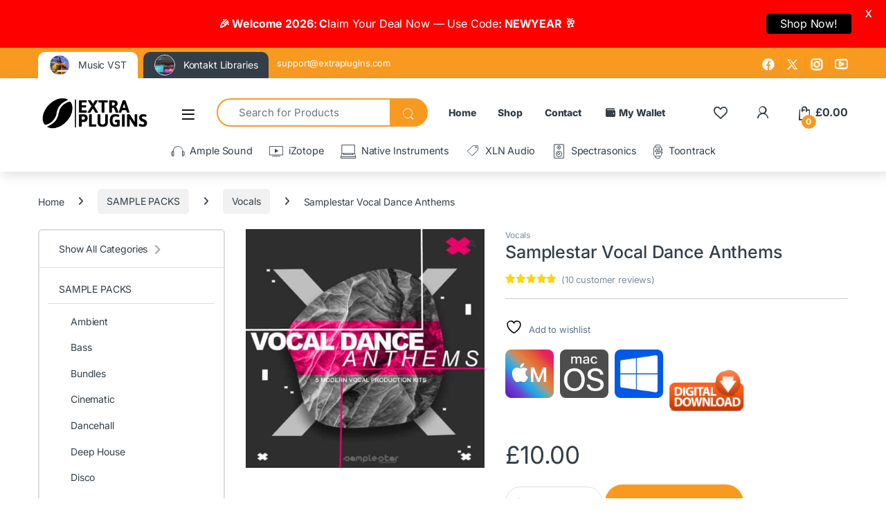

--- FILE ---
content_type: text/html; charset=UTF-8
request_url: https://extraplugins.com/product/samplestar-vocal-dance-anthems-sample-packs/?v=79cba1185463
body_size: 33277
content:
<!DOCTYPE html>
<html lang="en-US" prefix="og: https://ogp.me/ns#">
<head>
<meta charset="UTF-8">
<meta name="viewport" content="width=device-width, initial-scale=1">
<link rel="profile" href="https://gmpg.org/xfn/11">
<link rel="pingback" href="https://extraplugins.com/xmlrpc.php">

				<script>document.documentElement.className = document.documentElement.className + ' yes-js js_active js'</script>
			
<!-- Search Engine Optimization by Rank Math - https://rankmath.com/ -->
<title>Samplestar Vocal Dance Anthems Free Crack Download - Extra Plugins</title>
<meta name="robots" content="follow, index, max-snippet:-1, max-video-preview:-1, max-image-preview:large"/>
<link rel="canonical" href="https://extraplugins.com/product/samplestar-vocal-dance-anthems-sample-packs/" />
<meta property="og:locale" content="en_US" />
<meta property="og:type" content="product" />
<meta property="og:title" content="Samplestar Vocal Dance Anthems Free Crack Download - Extra Plugins" />
<meta property="og:description" content="Samplestar are very proud to Vocal Dance Anthems!  Five huge release ready production kits containing individual breakout stems &amp; midi for complete creative control. A stunning pack for producers of" />
<meta property="og:url" content="https://extraplugins.com/product/samplestar-vocal-dance-anthems-sample-packs/" />
<meta property="og:site_name" content="Extra Plugins" />
<meta property="og:updated_time" content="2025-11-22T10:05:07+00:00" />
<meta property="og:image" content="https://extraplugins.com/wp-content/uploads/2023/06/1537211641.jpg" />
<meta property="og:image:secure_url" content="https://extraplugins.com/wp-content/uploads/2023/06/1537211641.jpg" />
<meta property="og:image:width" content="450" />
<meta property="og:image:height" content="450" />
<meta property="og:image:alt" content="Samplestar Vocal Dance Anthems" />
<meta property="og:image:type" content="image/jpeg" />
<meta property="product:price:amount" content="10" />
<meta property="product:price:currency" content="GBP" />
<meta property="product:availability" content="instock" />
<meta name="twitter:card" content="summary_large_image" />
<meta name="twitter:title" content="Samplestar Vocal Dance Anthems Free Crack Download - Extra Plugins" />
<meta name="twitter:description" content="Samplestar are very proud to Vocal Dance Anthems!  Five huge release ready production kits containing individual breakout stems &amp; midi for complete creative control. A stunning pack for producers of" />
<meta name="twitter:image" content="https://extraplugins.com/wp-content/uploads/2023/06/1537211641.jpg" />
<meta name="twitter:label1" content="Price" />
<meta name="twitter:data1" content="&pound;10.00" />
<meta name="twitter:label2" content="Availability" />
<meta name="twitter:data2" content="In stock" />
<script type="application/ld+json" class="rank-math-schema">{"@context":"https://schema.org","@graph":[{"@type":"Organization","@id":"https://extraplugins.com/#organization","name":"Extra Plugins","logo":{"@type":"ImageObject","@id":"https://extraplugins.com/#logo","url":"https://extraplugins.com/wp-content/uploads/2023/04/extraplugins-4.1.png","contentUrl":"https://extraplugins.com/wp-content/uploads/2023/04/extraplugins-4.1.png","caption":"Extra Plugins","inLanguage":"en-US","width":"1000","height":"331"}},{"@type":"WebSite","@id":"https://extraplugins.com/#website","url":"https://extraplugins.com","name":"Extra Plugins","publisher":{"@id":"https://extraplugins.com/#organization"},"inLanguage":"en-US"},{"@type":"ImageObject","@id":"https://extraplugins.com/wp-content/uploads/2023/06/1537211641.jpg","url":"https://extraplugins.com/wp-content/uploads/2023/06/1537211641.jpg","width":"450","height":"450","inLanguage":"en-US"},{"@type":"BreadcrumbList","@id":"https://extraplugins.com/product/samplestar-vocal-dance-anthems-sample-packs/#breadcrumb","itemListElement":[{"@type":"ListItem","position":"1","item":{"@id":"https://extraplugins.com","name":"Home"}},{"@type":"ListItem","position":"2","item":{"@id":"https://extraplugins.com/product/samplestar-vocal-dance-anthems-sample-packs/","name":"Samplestar Vocal Dance Anthems"}}]},{"@type":"ItemPage","@id":"https://extraplugins.com/product/samplestar-vocal-dance-anthems-sample-packs/#webpage","url":"https://extraplugins.com/product/samplestar-vocal-dance-anthems-sample-packs/","name":"Samplestar Vocal Dance Anthems Free Crack Download - Extra Plugins","datePublished":"2022-10-06T20:04:07+00:00","dateModified":"2025-11-22T10:05:07+00:00","isPartOf":{"@id":"https://extraplugins.com/#website"},"primaryImageOfPage":{"@id":"https://extraplugins.com/wp-content/uploads/2023/06/1537211641.jpg"},"inLanguage":"en-US","breadcrumb":{"@id":"https://extraplugins.com/product/samplestar-vocal-dance-anthems-sample-packs/#breadcrumb"}},{"@type":"Product","name":"Samplestar Vocal Dance Anthems Free Crack Download - Extra Plugins","description":"https://soundcloud.com/synthpresets/samplestar-vocal-dance-anthems?utm_source=clipboard&amp;utm_campaign=wtshare&amp;utm_medium=widget&amp;utm_content=https%3A%2F%2Fsoundcloud.com%2Fsynthpresets%2Fsamplestar-vocal-dance-anthems Samplestar Vocal Dance Anthems Crack Free Download","category":"SAMPLE PACKS &gt; Vocals","mainEntityOfPage":{"@id":"https://extraplugins.com/product/samplestar-vocal-dance-anthems-sample-packs/#webpage"},"image":[{"@type":"ImageObject","url":"https://extraplugins.com/wp-content/uploads/2023/06/1537211641.jpg","height":"450","width":"450"}],"aggregateRating":{"@type":"AggregateRating","ratingValue":"5.00","bestRating":"5","ratingCount":"9","reviewCount":"10"},"review":[{"@type":"Review","@id":"https://extraplugins.com/product/samplestar-vocal-dance-anthems-sample-packs/#li-comment-71953","description":"This vocal dance anthems pack is pure fire - the vocals are top-notch and the production quality is on point. Would definitely recommend to any producer looking to take their tracks to the next level!","datePublished":"2024-10-18 08:59:10","reviewRating":{"@type":"Rating","ratingValue":"5","bestRating":"5","worstRating":"1"},"author":{"@type":"Person","name":"Ruby Foster"}},{"@type":"Review","@id":"https://extraplugins.com/product/samplestar-vocal-dance-anthems-sample-packs/#li-comment-71952","description":"I was blown away by the quality of the vocals in this dance anthems pack! Such a great addition to my music production arsenal.","datePublished":"2024-10-18 08:59:09","reviewRating":{"@type":"Rating","ratingValue":"5","bestRating":"5","worstRating":"1"},"author":{"@type":"Person","name":"Stella Bennett"}},{"@type":"Review","@id":"https://extraplugins.com/product/samplestar-vocal-dance-anthems-sample-packs/#li-comment-71951","description":"I was pleasantly surprised by the variety and quality of vocals in this dance music pack. Definitely worth the purchase!","datePublished":"2024-10-18 08:59:08","reviewRating":{"@type":"Rating","ratingValue":"5","bestRating":"5","worstRating":"1"},"author":{"@type":"Person","name":"Ethan Peterson"}},{"@type":"Review","@id":"https://extraplugins.com/product/samplestar-vocal-dance-anthems-sample-packs/#li-comment-71950","description":"I absolutely love the energetic vocals and catchy hooks in this dance music collection. Such a great addition to my music library!","datePublished":"2024-10-18 08:59:07","reviewRating":{"@type":"Rating","ratingValue":"5","bestRating":"5","worstRating":"1"},"author":{"@type":"Person","name":"Oliver Grant"}},{"@type":"Review","@id":"https://extraplugins.com/product/samplestar-vocal-dance-anthems-sample-packs/#li-comment-71949","description":"This sample pack is fire! The vocals are top-notch and the anthems are perfect for my dance tracks. Would highly recommend to any producer looking to add some vocal flair to their music.","datePublished":"2024-10-18 08:59:05","reviewRating":{"@type":"Rating","ratingValue":"5","bestRating":"5","worstRating":"1"},"author":{"@type":"Person","name":"Hazel Clarke"}},{"@type":"Review","@id":"https://extraplugins.com/product/samplestar-vocal-dance-anthems-sample-packs/#li-comment-71948","description":"I was really impressed with the diverse range of vocals and catchy melodies in this dance anthem sample pack. It was easy to use and added that extra professional touch to my tracks. Would highly recommend!","datePublished":"2024-10-18 08:59:04","reviewRating":{"@type":"Rating","ratingValue":"5","bestRating":"5","worstRating":"1"},"author":{"@type":"Person","name":"Chase Donovan"}},{"@type":"Review","@id":"https://extraplugins.com/product/samplestar-vocal-dance-anthems-sample-packs/#li-comment-71947","description":"This sample pack is a game-changer for my music production - the vocals are top-notch quality and really take my tracks to the next level. Would highly recommend!","datePublished":"2024-10-18 08:59:02","reviewRating":{"@type":"Rating","ratingValue":"5","bestRating":"5","worstRating":"1"},"author":{"@type":"Person","name":"Gabriel Moore"}},{"@type":"Review","@id":"https://extraplugins.com/product/samplestar-vocal-dance-anthems-sample-packs/#li-comment-71946","description":"This vocal dance anthems pack exceeded my expectations with its high-quality samples and catchy melodies - definitely worth the purchase!","datePublished":"2024-10-18 08:59:01","reviewRating":{"@type":"Rating","ratingValue":"5","bestRating":"5","worstRating":"1"},"author":{"@type":"Person","name":"Wyatt Palmer"}},{"@type":"Review","@id":"https://extraplugins.com/product/samplestar-vocal-dance-anthems-sample-packs/#li-comment-71945","description":"This vocal dance anthems collection is exactly what I needed for my latest project - the quality is top-notch and the variety is fantastic. Would definitely recommend to any producer looking for inspiration!","datePublished":"2024-10-18 08:59:00","reviewRating":{"@type":"Rating","ratingValue":"5","bestRating":"5","worstRating":"1"},"author":{"@type":"Person","name":"Sophie Hughes"}},{"@type":"Review","@id":"https://extraplugins.com/product/samplestar-vocal-dance-anthems-sample-packs/#li-comment-71944","description":"This vocal dance anthems pack was exactly what I needed to elevate my tracks - highly recommend if you're looking to add some energy and excitement!","datePublished":"2024-10-18 08:58:58","reviewRating":{"@type":"Rating","ratingValue":"5","bestRating":"5","worstRating":"1"},"author":{"@type":"Person","name":"Wyatt Palmer"}}],"offers":{"@type":"Offer","price":"10.00","priceCurrency":"GBP","priceValidUntil":"2027-12-31","availability":"http://schema.org/InStock","itemCondition":"NewCondition","url":"https://extraplugins.com/product/samplestar-vocal-dance-anthems-sample-packs/","seller":{"@type":"Organization","@id":"https://extraplugins.com/","name":"Extra Plugins","url":"https://extraplugins.com","logo":"https://extraplugins.com/wp-content/uploads/2023/04/extraplugins-4.1.png"}},"@id":"https://extraplugins.com/product/samplestar-vocal-dance-anthems-sample-packs/#richSnippet"}]}</script>
<!-- /Rank Math WordPress SEO plugin -->

<link rel='dns-prefetch' href='//static.klaviyo.com' />
<link rel='dns-prefetch' href='//omnisnippet1.com' />
<link rel='dns-prefetch' href='//capi-automation.s3.us-east-2.amazonaws.com' />
<link rel='dns-prefetch' href='//www.googletagmanager.com' />
<link rel='dns-prefetch' href='//code.jivosite.com' />
<link rel='dns-prefetch' href='//fonts.googleapis.com' />
<link href='https://fonts.gstatic.com' crossorigin rel='preconnect' />
<link rel="alternate" type="application/rss+xml" title="Extra Plugins &raquo; Feed" href="https://extraplugins.com/feed/" />
<link rel="alternate" type="application/rss+xml" title="Extra Plugins &raquo; Comments Feed" href="https://extraplugins.com/comments/feed/" />
<link rel="alternate" type="application/rss+xml" title="Extra Plugins &raquo; Samplestar Vocal Dance Anthems Comments Feed" href="https://extraplugins.com/product/samplestar-vocal-dance-anthems-sample-packs/feed/" />
<link rel="alternate" title="oEmbed (JSON)" type="application/json+oembed" href="https://extraplugins.com/wp-json/oembed/1.0/embed?url=https%3A%2F%2Fextraplugins.com%2Fproduct%2Fsamplestar-vocal-dance-anthems-sample-packs%2F" />
<link rel="alternate" title="oEmbed (XML)" type="text/xml+oembed" href="https://extraplugins.com/wp-json/oembed/1.0/embed?url=https%3A%2F%2Fextraplugins.com%2Fproduct%2Fsamplestar-vocal-dance-anthems-sample-packs%2F&#038;format=xml" />
<style id='wp-img-auto-sizes-contain-inline-css' type='text/css'>
img:is([sizes=auto i],[sizes^="auto," i]){contain-intrinsic-size:3000px 1500px}
/*# sourceURL=wp-img-auto-sizes-contain-inline-css */
</style>
<link rel='stylesheet' id='woosb-blocks-css' href='https://extraplugins.com/wp-content/plugins/woo-product-bundle/assets/css/blocks.css?ver=8.4.3' type='text/css' media='all' />
<link rel='stylesheet' id='partial-payment-blocks-integration-css' href='https://extraplugins.com/wp-content/plugins/woo-wallet/build/partial-payment/style-index.css?ver=1.5.15' type='text/css' media='all' />
<link rel='stylesheet' id='omnisend-woocommerce-checkout-block-checkout-newsletter-subscription-block-css' href='https://extraplugins.com/wp-content/plugins/omnisend-connect/includes/blocks/build/omnisend-checkout-block.css?ver=0.1.1' type='text/css' media='all' />
<link rel='stylesheet' id='dce-dynamic-visibility-style-css' href='https://extraplugins.com/wp-content/plugins/dynamic-visibility-for-elementor/assets/css/dynamic-visibility.css?ver=6.0.1' type='text/css' media='all' />
<style id='wp-emoji-styles-inline-css' type='text/css'>

	img.wp-smiley, img.emoji {
		display: inline !important;
		border: none !important;
		box-shadow: none !important;
		height: 1em !important;
		width: 1em !important;
		margin: 0 0.07em !important;
		vertical-align: -0.1em !important;
		background: none !important;
		padding: 0 !important;
	}
/*# sourceURL=wp-emoji-styles-inline-css */
</style>
<link rel='stylesheet' id='wp-block-library-css' href='https://extraplugins.com/wp-includes/css/dist/block-library/style.min.css?ver=b366e1c4caf45f0461612f5fa9b43c05' type='text/css' media='all' />
<style id='classic-theme-styles-inline-css' type='text/css'>
/*! This file is auto-generated */
.wp-block-button__link{color:#fff;background-color:#32373c;border-radius:9999px;box-shadow:none;text-decoration:none;padding:calc(.667em + 2px) calc(1.333em + 2px);font-size:1.125em}.wp-block-file__button{background:#32373c;color:#fff;text-decoration:none}
/*# sourceURL=/wp-includes/css/classic-themes.min.css */
</style>
<link rel='stylesheet' id='cr-frontend-css-css' href='https://extraplugins.com/wp-content/plugins/customer-reviews-woocommerce/css/frontend.css?ver=5.96.0' type='text/css' media='all' />
<link rel='stylesheet' id='cr-badges-css-css' href='https://extraplugins.com/wp-content/plugins/customer-reviews-woocommerce/css/badges.css?ver=5.96.0' type='text/css' media='all' />
<style id='global-styles-inline-css' type='text/css'>
:root{--wp--preset--aspect-ratio--square: 1;--wp--preset--aspect-ratio--4-3: 4/3;--wp--preset--aspect-ratio--3-4: 3/4;--wp--preset--aspect-ratio--3-2: 3/2;--wp--preset--aspect-ratio--2-3: 2/3;--wp--preset--aspect-ratio--16-9: 16/9;--wp--preset--aspect-ratio--9-16: 9/16;--wp--preset--color--black: #000000;--wp--preset--color--cyan-bluish-gray: #abb8c3;--wp--preset--color--white: #ffffff;--wp--preset--color--pale-pink: #f78da7;--wp--preset--color--vivid-red: #cf2e2e;--wp--preset--color--luminous-vivid-orange: #ff6900;--wp--preset--color--luminous-vivid-amber: #fcb900;--wp--preset--color--light-green-cyan: #7bdcb5;--wp--preset--color--vivid-green-cyan: #00d084;--wp--preset--color--pale-cyan-blue: #8ed1fc;--wp--preset--color--vivid-cyan-blue: #0693e3;--wp--preset--color--vivid-purple: #9b51e0;--wp--preset--gradient--vivid-cyan-blue-to-vivid-purple: linear-gradient(135deg,rgb(6,147,227) 0%,rgb(155,81,224) 100%);--wp--preset--gradient--light-green-cyan-to-vivid-green-cyan: linear-gradient(135deg,rgb(122,220,180) 0%,rgb(0,208,130) 100%);--wp--preset--gradient--luminous-vivid-amber-to-luminous-vivid-orange: linear-gradient(135deg,rgb(252,185,0) 0%,rgb(255,105,0) 100%);--wp--preset--gradient--luminous-vivid-orange-to-vivid-red: linear-gradient(135deg,rgb(255,105,0) 0%,rgb(207,46,46) 100%);--wp--preset--gradient--very-light-gray-to-cyan-bluish-gray: linear-gradient(135deg,rgb(238,238,238) 0%,rgb(169,184,195) 100%);--wp--preset--gradient--cool-to-warm-spectrum: linear-gradient(135deg,rgb(74,234,220) 0%,rgb(151,120,209) 20%,rgb(207,42,186) 40%,rgb(238,44,130) 60%,rgb(251,105,98) 80%,rgb(254,248,76) 100%);--wp--preset--gradient--blush-light-purple: linear-gradient(135deg,rgb(255,206,236) 0%,rgb(152,150,240) 100%);--wp--preset--gradient--blush-bordeaux: linear-gradient(135deg,rgb(254,205,165) 0%,rgb(254,45,45) 50%,rgb(107,0,62) 100%);--wp--preset--gradient--luminous-dusk: linear-gradient(135deg,rgb(255,203,112) 0%,rgb(199,81,192) 50%,rgb(65,88,208) 100%);--wp--preset--gradient--pale-ocean: linear-gradient(135deg,rgb(255,245,203) 0%,rgb(182,227,212) 50%,rgb(51,167,181) 100%);--wp--preset--gradient--electric-grass: linear-gradient(135deg,rgb(202,248,128) 0%,rgb(113,206,126) 100%);--wp--preset--gradient--midnight: linear-gradient(135deg,rgb(2,3,129) 0%,rgb(40,116,252) 100%);--wp--preset--font-size--small: 13px;--wp--preset--font-size--medium: 20px;--wp--preset--font-size--large: 36px;--wp--preset--font-size--x-large: 42px;--wp--preset--spacing--20: 0.44rem;--wp--preset--spacing--30: 0.67rem;--wp--preset--spacing--40: 1rem;--wp--preset--spacing--50: 1.5rem;--wp--preset--spacing--60: 2.25rem;--wp--preset--spacing--70: 3.38rem;--wp--preset--spacing--80: 5.06rem;--wp--preset--shadow--natural: 6px 6px 9px rgba(0, 0, 0, 0.2);--wp--preset--shadow--deep: 12px 12px 50px rgba(0, 0, 0, 0.4);--wp--preset--shadow--sharp: 6px 6px 0px rgba(0, 0, 0, 0.2);--wp--preset--shadow--outlined: 6px 6px 0px -3px rgb(255, 255, 255), 6px 6px rgb(0, 0, 0);--wp--preset--shadow--crisp: 6px 6px 0px rgb(0, 0, 0);}:where(.is-layout-flex){gap: 0.5em;}:where(.is-layout-grid){gap: 0.5em;}body .is-layout-flex{display: flex;}.is-layout-flex{flex-wrap: wrap;align-items: center;}.is-layout-flex > :is(*, div){margin: 0;}body .is-layout-grid{display: grid;}.is-layout-grid > :is(*, div){margin: 0;}:where(.wp-block-columns.is-layout-flex){gap: 2em;}:where(.wp-block-columns.is-layout-grid){gap: 2em;}:where(.wp-block-post-template.is-layout-flex){gap: 1.25em;}:where(.wp-block-post-template.is-layout-grid){gap: 1.25em;}.has-black-color{color: var(--wp--preset--color--black) !important;}.has-cyan-bluish-gray-color{color: var(--wp--preset--color--cyan-bluish-gray) !important;}.has-white-color{color: var(--wp--preset--color--white) !important;}.has-pale-pink-color{color: var(--wp--preset--color--pale-pink) !important;}.has-vivid-red-color{color: var(--wp--preset--color--vivid-red) !important;}.has-luminous-vivid-orange-color{color: var(--wp--preset--color--luminous-vivid-orange) !important;}.has-luminous-vivid-amber-color{color: var(--wp--preset--color--luminous-vivid-amber) !important;}.has-light-green-cyan-color{color: var(--wp--preset--color--light-green-cyan) !important;}.has-vivid-green-cyan-color{color: var(--wp--preset--color--vivid-green-cyan) !important;}.has-pale-cyan-blue-color{color: var(--wp--preset--color--pale-cyan-blue) !important;}.has-vivid-cyan-blue-color{color: var(--wp--preset--color--vivid-cyan-blue) !important;}.has-vivid-purple-color{color: var(--wp--preset--color--vivid-purple) !important;}.has-black-background-color{background-color: var(--wp--preset--color--black) !important;}.has-cyan-bluish-gray-background-color{background-color: var(--wp--preset--color--cyan-bluish-gray) !important;}.has-white-background-color{background-color: var(--wp--preset--color--white) !important;}.has-pale-pink-background-color{background-color: var(--wp--preset--color--pale-pink) !important;}.has-vivid-red-background-color{background-color: var(--wp--preset--color--vivid-red) !important;}.has-luminous-vivid-orange-background-color{background-color: var(--wp--preset--color--luminous-vivid-orange) !important;}.has-luminous-vivid-amber-background-color{background-color: var(--wp--preset--color--luminous-vivid-amber) !important;}.has-light-green-cyan-background-color{background-color: var(--wp--preset--color--light-green-cyan) !important;}.has-vivid-green-cyan-background-color{background-color: var(--wp--preset--color--vivid-green-cyan) !important;}.has-pale-cyan-blue-background-color{background-color: var(--wp--preset--color--pale-cyan-blue) !important;}.has-vivid-cyan-blue-background-color{background-color: var(--wp--preset--color--vivid-cyan-blue) !important;}.has-vivid-purple-background-color{background-color: var(--wp--preset--color--vivid-purple) !important;}.has-black-border-color{border-color: var(--wp--preset--color--black) !important;}.has-cyan-bluish-gray-border-color{border-color: var(--wp--preset--color--cyan-bluish-gray) !important;}.has-white-border-color{border-color: var(--wp--preset--color--white) !important;}.has-pale-pink-border-color{border-color: var(--wp--preset--color--pale-pink) !important;}.has-vivid-red-border-color{border-color: var(--wp--preset--color--vivid-red) !important;}.has-luminous-vivid-orange-border-color{border-color: var(--wp--preset--color--luminous-vivid-orange) !important;}.has-luminous-vivid-amber-border-color{border-color: var(--wp--preset--color--luminous-vivid-amber) !important;}.has-light-green-cyan-border-color{border-color: var(--wp--preset--color--light-green-cyan) !important;}.has-vivid-green-cyan-border-color{border-color: var(--wp--preset--color--vivid-green-cyan) !important;}.has-pale-cyan-blue-border-color{border-color: var(--wp--preset--color--pale-cyan-blue) !important;}.has-vivid-cyan-blue-border-color{border-color: var(--wp--preset--color--vivid-cyan-blue) !important;}.has-vivid-purple-border-color{border-color: var(--wp--preset--color--vivid-purple) !important;}.has-vivid-cyan-blue-to-vivid-purple-gradient-background{background: var(--wp--preset--gradient--vivid-cyan-blue-to-vivid-purple) !important;}.has-light-green-cyan-to-vivid-green-cyan-gradient-background{background: var(--wp--preset--gradient--light-green-cyan-to-vivid-green-cyan) !important;}.has-luminous-vivid-amber-to-luminous-vivid-orange-gradient-background{background: var(--wp--preset--gradient--luminous-vivid-amber-to-luminous-vivid-orange) !important;}.has-luminous-vivid-orange-to-vivid-red-gradient-background{background: var(--wp--preset--gradient--luminous-vivid-orange-to-vivid-red) !important;}.has-very-light-gray-to-cyan-bluish-gray-gradient-background{background: var(--wp--preset--gradient--very-light-gray-to-cyan-bluish-gray) !important;}.has-cool-to-warm-spectrum-gradient-background{background: var(--wp--preset--gradient--cool-to-warm-spectrum) !important;}.has-blush-light-purple-gradient-background{background: var(--wp--preset--gradient--blush-light-purple) !important;}.has-blush-bordeaux-gradient-background{background: var(--wp--preset--gradient--blush-bordeaux) !important;}.has-luminous-dusk-gradient-background{background: var(--wp--preset--gradient--luminous-dusk) !important;}.has-pale-ocean-gradient-background{background: var(--wp--preset--gradient--pale-ocean) !important;}.has-electric-grass-gradient-background{background: var(--wp--preset--gradient--electric-grass) !important;}.has-midnight-gradient-background{background: var(--wp--preset--gradient--midnight) !important;}.has-small-font-size{font-size: var(--wp--preset--font-size--small) !important;}.has-medium-font-size{font-size: var(--wp--preset--font-size--medium) !important;}.has-large-font-size{font-size: var(--wp--preset--font-size--large) !important;}.has-x-large-font-size{font-size: var(--wp--preset--font-size--x-large) !important;}
:where(.wp-block-post-template.is-layout-flex){gap: 1.25em;}:where(.wp-block-post-template.is-layout-grid){gap: 1.25em;}
:where(.wp-block-term-template.is-layout-flex){gap: 1.25em;}:where(.wp-block-term-template.is-layout-grid){gap: 1.25em;}
:where(.wp-block-columns.is-layout-flex){gap: 2em;}:where(.wp-block-columns.is-layout-grid){gap: 2em;}
:root :where(.wp-block-pullquote){font-size: 1.5em;line-height: 1.6;}
/*# sourceURL=global-styles-inline-css */
</style>
<link rel='stylesheet' id='google-fonts-css' href='https://fonts.googleapis.com/css?family=Lato%3A400%2C500%2C600%2C700%7CInherit%3A400%2C500%2C600%2C700&#038;ver=2.8.6' type='text/css' media='all' />
<link rel='stylesheet' id='photoswipe-css' href='https://extraplugins.com/wp-content/plugins/woocommerce/assets/css/photoswipe/photoswipe.min.css?ver=10.4.3' type='text/css' media='all' />
<link rel='stylesheet' id='photoswipe-default-skin-css' href='https://extraplugins.com/wp-content/plugins/woocommerce/assets/css/photoswipe/default-skin/default-skin.min.css?ver=10.4.3' type='text/css' media='all' />
<style id='woocommerce-inline-inline-css' type='text/css'>
.woocommerce form .form-row .required { visibility: visible; }
/*# sourceURL=woocommerce-inline-inline-css */
</style>
<link rel='stylesheet' id='woosb-frontend-css' href='https://extraplugins.com/wp-content/plugins/woo-product-bundle/assets/css/frontend.css?ver=8.4.3' type='text/css' media='all' />
<link rel='stylesheet' id='electro-fonts-css' href='https://fonts.googleapis.com/css2?family=Inter:wght@300;400;600;700&#038;display=swap' type='text/css' media='all' />
<link rel='stylesheet' id='font-electro-css' href='https://extraplugins.com/wp-content/themes/electro/assets/css/font-electro.css?ver=3.6.4' type='text/css' media='all' />
<link rel='stylesheet' id='fontawesome-css' href='https://extraplugins.com/wp-content/themes/electro/assets/vendor/fontawesome/css/all.min.css?ver=3.6.4' type='text/css' media='all' />
<link rel='stylesheet' id='animate-css-css' href='https://extraplugins.com/wp-content/themes/electro/assets/vendor/animate.css/animate.min.css?ver=3.6.4' type='text/css' media='all' />
<link rel='stylesheet' id='electro-style-css' href='https://extraplugins.com/wp-content/themes/electro/style.min.css?ver=3.6.4' type='text/css' media='all' />
<link rel='stylesheet' id='electro-color-css' href='https://extraplugins.com/wp-content/themes/electro/assets/css/colors/orange.min.css?ver=3.6.4' type='text/css' media='all' />
<link rel='stylesheet' id='electro-elementor-style-css' href='https://extraplugins.com/wp-content/themes/electro/elementor.css?ver=3.6.4' type='text/css' media='all' />
<link rel='stylesheet' id='pwb-styles-frontend-css' href='https://extraplugins.com/wp-content/plugins/perfect-woocommerce-brands/build/frontend/css/style.css?ver=3.6.8' type='text/css' media='all' />
<link rel='stylesheet' id='select2-css' href='https://extraplugins.com/wp-content/plugins/woocommerce/assets/css/select2.css?ver=10.4.3' type='text/css' media='all' />
<link rel='stylesheet' id='thwvsf-public-style-css' href='https://extraplugins.com/wp-content/plugins/product-variation-swatches-for-woocommerce/public/assets/css/thwvsf-public.min.css?ver=b366e1c4caf45f0461612f5fa9b43c05' type='text/css' media='all' />
<style id='thwvsf-public-style-inline-css' type='text/css'>

       		.thwvsf-wrapper-ul .thwvsf-wrapper-item-li.attr_swatch_design_default {
               	width: 45px; 
               	border-radius: 2px; 
               	height:  45px;
               	box-shadow: 0 0 0 1px #d1d7da; 
           	}
           	.thwvsf-wrapper-ul .thwvsf-wrapper-item-li.thwvsf-label-li.attr_swatch_design_default{
               	width: auto; 
               	height:  45px;
               	color: #000;
               	background-color: #fff;
           	}
           	.thwvsf-wrapper-ul .thwvsf-label-li.attr_swatch_design_default .thwvsf-item-span.item-span-text{
           		font-size: 16px;
           	}
			.thwvsf-wrapper-ul .thwvsf-tooltip .tooltiptext.tooltip_swatch_design_default {
					background-color: #000000;
					color : #ffffff;
			}
			.thwvsf-wrapper-ul .thwvsf-tooltip .tooltiptext.tooltip_swatch_design_default::after{
					border-color: #000000 transparent transparent;
			}
			.thwvsf-wrapper-ul .thwvsf-wrapper-item-li.attr_swatch_design_default.thwvsf-selected, .thwvsf-wrapper-ul .thwvsf-wrapper-item-li.attr_swatch_design_default.thwvsf-selected:hover{
			    -webkit-box-shadow: 0 0 0 2px #827d7d;
			    box-shadow: 0 0 0 2px #827d7d;
			}
			.thwvsf-wrapper-ul .thwvsf-wrapper-item-li.attr_swatch_design_default:hover{
				-webkit-box-shadow: 0 0 0 3px #aaaaaa;
				box-shadow: 0 0 0 3px #aaaaaa;
			}
		
			.thwvsf-wrapper-ul .thwvsf-wrapper-item-li.thwvsf-label-li.attr_swatch_design_default.thwvsf-selected:after {
				content: '';
			}
		

       		.thwvsf-wrapper-ul .thwvsf-wrapper-item-li.attr_swatch_design_1 {
               	width: 45px; 
               	border-radius: 50px; 
               	height:  45px;
               	box-shadow: 0 0 0 1px #d1d7da; 
           	}
           	.thwvsf-wrapper-ul .thwvsf-wrapper-item-li.thwvsf-label-li.attr_swatch_design_1{
               	width: auto; 
               	height:  45px;
               	color: #000;
               	background-color: #fff;
           	}
           	.thwvsf-wrapper-ul .thwvsf-label-li.attr_swatch_design_1 .thwvsf-item-span.item-span-text{
           		font-size: 16px;
           	}
			.thwvsf-wrapper-ul .thwvsf-tooltip .tooltiptext.tooltip_swatch_design_1 {
					background-color: #000000;
					color : #ffffff;
			}
			.thwvsf-wrapper-ul .thwvsf-tooltip .tooltiptext.tooltip_swatch_design_1::after{
					border-color: #000000 transparent transparent;
			}
			.thwvsf-wrapper-ul .thwvsf-wrapper-item-li.attr_swatch_design_1.thwvsf-selected, .thwvsf-wrapper-ul .thwvsf-wrapper-item-li.attr_swatch_design_1.thwvsf-selected:hover{
			    -webkit-box-shadow: 0 0 0 2px #827d7d;
			    box-shadow: 0 0 0 2px #827d7d;
			}
			.thwvsf-wrapper-ul .thwvsf-wrapper-item-li.attr_swatch_design_1:hover{
				-webkit-box-shadow: 0 0 0 3px #aaaaaa;
				box-shadow: 0 0 0 3px #aaaaaa;
			}
		
			.thwvsf-wrapper-ul .thwvsf-wrapper-item-li.thwvsf-label-li.attr_swatch_design_1.thwvsf-selected:after {
				content: '';
			}
		

       		.thwvsf-wrapper-ul .thwvsf-wrapper-item-li.attr_swatch_design_2 {
               	width: 50px; 
               	border-radius: 2px; 
               	height:  30px;
               	box-shadow: 0 0 0 1px #d1d7da; 
           	}
           	.thwvsf-wrapper-ul .thwvsf-wrapper-item-li.thwvsf-label-li.attr_swatch_design_2{
               	width: auto; 
               	height:  30px;
               	color: #000;
               	background-color: #fff;
           	}
           	.thwvsf-wrapper-ul .thwvsf-label-li.attr_swatch_design_2 .thwvsf-item-span.item-span-text{
           		font-size: 16px;
           	}
			.thwvsf-wrapper-ul .thwvsf-tooltip .tooltiptext.tooltip_swatch_design_2 {
					background-color: #000000;
					color : #ffffff;
			}
			.thwvsf-wrapper-ul .thwvsf-tooltip .tooltiptext.tooltip_swatch_design_2::after{
					border-color: #000000 transparent transparent;
			}
			.thwvsf-wrapper-ul .thwvsf-wrapper-item-li.attr_swatch_design_2.thwvsf-selected, .thwvsf-wrapper-ul .thwvsf-wrapper-item-li.attr_swatch_design_2.thwvsf-selected:hover{
			    -webkit-box-shadow: 0 0 0 2px #827d7d;
			    box-shadow: 0 0 0 2px #827d7d;
			}
			.thwvsf-wrapper-ul .thwvsf-wrapper-item-li.attr_swatch_design_2:hover{
				-webkit-box-shadow: 0 0 0 3px #aaaaaa;
				box-shadow: 0 0 0 3px #aaaaaa;
			}
		
			.thwvsf-wrapper-ul .thwvsf-wrapper-item-li.thwvsf-label-li.attr_swatch_design_2.thwvsf-selected:after {
				content: '';
			}
		

       		.thwvsf-wrapper-ul .thwvsf-wrapper-item-li.attr_swatch_design_3 {
               	width: 25px; 
               	border-radius: 2px; 
               	height:  25px;
               	box-shadow: 0 0 0 1px #d1d7da; 
           	}
           	.thwvsf-wrapper-ul .thwvsf-wrapper-item-li.thwvsf-label-li.attr_swatch_design_3{
               	width: auto; 
               	height:  25px;
               	color: #000;
               	background-color: #fff;
           	}
           	.thwvsf-wrapper-ul .thwvsf-label-li.attr_swatch_design_3 .thwvsf-item-span.item-span-text{
           		font-size: 12px;
           	}
			.thwvsf-wrapper-ul .thwvsf-tooltip .tooltiptext.tooltip_swatch_design_3 {
					background-color: #000000;
					color : #ffffff;
			}
			.thwvsf-wrapper-ul .thwvsf-tooltip .tooltiptext.tooltip_swatch_design_3::after{
					border-color: #000000 transparent transparent;
			}
			.thwvsf-wrapper-ul .thwvsf-wrapper-item-li.attr_swatch_design_3.thwvsf-selected, .thwvsf-wrapper-ul .thwvsf-wrapper-item-li.attr_swatch_design_3.thwvsf-selected:hover{
			    -webkit-box-shadow: 0 0 0 2px #827d7d;
			    box-shadow: 0 0 0 2px #827d7d;
			}
			.thwvsf-wrapper-ul .thwvsf-wrapper-item-li.attr_swatch_design_3:hover{
				-webkit-box-shadow: 0 0 0 3px #aaaaaa;
				box-shadow: 0 0 0 3px #aaaaaa;
			}
		
			.thwvsf-wrapper-ul .thwvsf-wrapper-item-li.thwvsf-label-li.attr_swatch_design_3.thwvsf-selected:after {
				content: '';
			}
		
/*# sourceURL=thwvsf-public-style-inline-css */
</style>
<script type="text/template" id="tmpl-variation-template">
	<div class="woocommerce-variation-description">{{{ data.variation.variation_description }}}</div>
	<div class="woocommerce-variation-price">{{{ data.variation.price_html }}}</div>
	<div class="woocommerce-variation-availability">{{{ data.variation.availability_html }}}</div>
</script>
<script type="text/template" id="tmpl-unavailable-variation-template">
	<p role="alert">Sorry, this product is unavailable. Please choose a different combination.</p>
</script>
<script type="text/javascript" src="https://extraplugins.com/wp-includes/js/jquery/jquery.min.js?ver=3.7.1" id="jquery-core-js"></script>
<script type="text/javascript" src="https://extraplugins.com/wp-includes/js/jquery/jquery-migrate.min.js?ver=3.4.1" id="jquery-migrate-js"></script>
<script type="text/javascript" src="https://extraplugins.com/wp-content/plugins/woocommerce/assets/js/jquery-blockui/jquery.blockUI.min.js?ver=2.7.0-wc.10.4.3" id="wc-jquery-blockui-js" data-wp-strategy="defer"></script>
<script type="text/javascript" id="wc-add-to-cart-js-extra">
/* <![CDATA[ */
var wc_add_to_cart_params = {"ajax_url":"/wp-admin/admin-ajax.php","wc_ajax_url":"/?wc-ajax=%%endpoint%%","i18n_view_cart":"View cart","cart_url":"https://extraplugins.com/cart/","is_cart":"","cart_redirect_after_add":"no"};
//# sourceURL=wc-add-to-cart-js-extra
/* ]]> */
</script>
<script type="text/javascript" src="https://extraplugins.com/wp-content/plugins/woocommerce/assets/js/frontend/add-to-cart.min.js?ver=10.4.3" id="wc-add-to-cart-js" defer="defer" data-wp-strategy="defer"></script>
<script type="text/javascript" src="https://extraplugins.com/wp-content/plugins/woocommerce/assets/js/zoom/jquery.zoom.min.js?ver=1.7.21-wc.10.4.3" id="wc-zoom-js" defer="defer" data-wp-strategy="defer"></script>
<script type="text/javascript" src="https://extraplugins.com/wp-content/plugins/woocommerce/assets/js/flexslider/jquery.flexslider.min.js?ver=2.7.2-wc.10.4.3" id="wc-flexslider-js" defer="defer" data-wp-strategy="defer"></script>
<script type="text/javascript" src="https://extraplugins.com/wp-content/plugins/woocommerce/assets/js/photoswipe/photoswipe.min.js?ver=4.1.1-wc.10.4.3" id="wc-photoswipe-js" defer="defer" data-wp-strategy="defer"></script>
<script type="text/javascript" src="https://extraplugins.com/wp-content/plugins/woocommerce/assets/js/photoswipe/photoswipe-ui-default.min.js?ver=4.1.1-wc.10.4.3" id="wc-photoswipe-ui-default-js" defer="defer" data-wp-strategy="defer"></script>
<script type="text/javascript" id="wc-single-product-js-extra">
/* <![CDATA[ */
var wc_single_product_params = {"i18n_required_rating_text":"Please select a rating","i18n_rating_options":["1 of 5 stars","2 of 5 stars","3 of 5 stars","4 of 5 stars","5 of 5 stars"],"i18n_product_gallery_trigger_text":"View full-screen image gallery","review_rating_required":"yes","flexslider":{"rtl":false,"animation":"slide","smoothHeight":true,"directionNav":false,"controlNav":"thumbnails","slideshow":false,"animationSpeed":500,"animationLoop":false,"allowOneSlide":false},"zoom_enabled":"1","zoom_options":[],"photoswipe_enabled":"1","photoswipe_options":{"shareEl":false,"closeOnScroll":false,"history":false,"hideAnimationDuration":0,"showAnimationDuration":0},"flexslider_enabled":"1"};
//# sourceURL=wc-single-product-js-extra
/* ]]> */
</script>
<script type="text/javascript" src="https://extraplugins.com/wp-content/plugins/woocommerce/assets/js/frontend/single-product.min.js?ver=10.4.3" id="wc-single-product-js" defer="defer" data-wp-strategy="defer"></script>
<script type="text/javascript" src="https://extraplugins.com/wp-content/plugins/woocommerce/assets/js/js-cookie/js.cookie.min.js?ver=2.1.4-wc.10.4.3" id="wc-js-cookie-js" defer="defer" data-wp-strategy="defer"></script>
<script type="text/javascript" id="woocommerce-js-extra">
/* <![CDATA[ */
var woocommerce_params = {"ajax_url":"/wp-admin/admin-ajax.php","wc_ajax_url":"/?wc-ajax=%%endpoint%%","i18n_password_show":"Show password","i18n_password_hide":"Hide password"};
//# sourceURL=woocommerce-js-extra
/* ]]> */
</script>
<script type="text/javascript" src="https://extraplugins.com/wp-content/plugins/woocommerce/assets/js/frontend/woocommerce.min.js?ver=10.4.3" id="woocommerce-js" defer="defer" data-wp-strategy="defer"></script>
<script type="text/javascript" id="wc-cart-fragments-js-extra">
/* <![CDATA[ */
var wc_cart_fragments_params = {"ajax_url":"/wp-admin/admin-ajax.php","wc_ajax_url":"/?wc-ajax=%%endpoint%%","cart_hash_key":"wc_cart_hash_d6a06024ed08bc0005efe703833674af","fragment_name":"wc_fragments_d6a06024ed08bc0005efe703833674af","request_timeout":"5000"};
//# sourceURL=wc-cart-fragments-js-extra
/* ]]> */
</script>
<script type="text/javascript" src="https://extraplugins.com/wp-content/plugins/woocommerce/assets/js/frontend/cart-fragments.min.js?ver=10.4.3" id="wc-cart-fragments-js" defer="defer" data-wp-strategy="defer"></script>
<script type="text/javascript" src="https://extraplugins.com/wp-includes/js/underscore.min.js?ver=1.13.7" id="underscore-js"></script>
<script type="text/javascript" id="wp-util-js-extra">
/* <![CDATA[ */
var _wpUtilSettings = {"ajax":{"url":"/wp-admin/admin-ajax.php"}};
//# sourceURL=wp-util-js-extra
/* ]]> */
</script>
<script type="text/javascript" src="https://extraplugins.com/wp-includes/js/wp-util.min.js?ver=b366e1c4caf45f0461612f5fa9b43c05" id="wp-util-js"></script>

<!-- Google tag (gtag.js) snippet added by Site Kit -->
<!-- Google Analytics snippet added by Site Kit -->
<script type="text/javascript" src="https://www.googletagmanager.com/gtag/js?id=GT-TQTSZBN" id="google_gtagjs-js" async></script>
<script type="text/javascript" id="google_gtagjs-js-after">
/* <![CDATA[ */
window.dataLayer = window.dataLayer || [];function gtag(){dataLayer.push(arguments);}
gtag("set","linker",{"domains":["extraplugins.com"]});
gtag("js", new Date());
gtag("set", "developer_id.dZTNiMT", true);
gtag("config", "GT-TQTSZBN");
//# sourceURL=google_gtagjs-js-after
/* ]]> */
</script>
<script type="text/javascript" id="wc-settings-dep-in-header-js-after">
/* <![CDATA[ */
console.warn( "Scripts that have a dependency on [wc-settings, wc-blocks-checkout] must be loaded in the footer, klaviyo-klaviyo-checkout-block-editor-script was registered to load in the header, but has been switched to load in the footer instead. See https://github.com/woocommerce/woocommerce-gutenberg-products-block/pull/5059" );
console.warn( "Scripts that have a dependency on [wc-settings, wc-blocks-checkout] must be loaded in the footer, klaviyo-klaviyo-checkout-block-view-script was registered to load in the header, but has been switched to load in the footer instead. See https://github.com/woocommerce/woocommerce-gutenberg-products-block/pull/5059" );
//# sourceURL=wc-settings-dep-in-header-js-after
/* ]]> */
</script>
<link rel="https://api.w.org/" href="https://extraplugins.com/wp-json/" /><link rel="alternate" title="JSON" type="application/json" href="https://extraplugins.com/wp-json/wp/v2/product/27639" /><link rel="EditURI" type="application/rsd+xml" title="RSD" href="https://extraplugins.com/xmlrpc.php?rsd" />
<meta name="generator" content="Redux 4.5.10" /><meta name="generator" content="Site Kit by Google 1.171.0" /><style id="mystickymenu" type="text/css">#mysticky-nav { width:100%; position: static; height: auto !important; }#mysticky-nav.wrapfixed { position:fixed; left: 0px; margin-top:0px;  z-index: 99990; -webkit-transition: 0.3s; -moz-transition: 0.3s; -o-transition: 0.3s; transition: 0.3s; -ms-filter:"progid:DXImageTransform.Microsoft.Alpha(Opacity=90)"; filter: alpha(opacity=90); opacity:0.9; background-color: #f7f5e7;}#mysticky-nav.wrapfixed .myfixed{ background-color: #f7f5e7; position: relative;top: auto;left: auto;right: auto;}#mysticky-nav .myfixed { margin:0 auto; float:none; border:0px; background:none; max-width:100%; }</style>			<style type="text/css">
																															</style>
							<meta name="omnisend-site-verification" content="69175888dbcab19dc5cbcd6b"/>
					<noscript><style>.woocommerce-product-gallery{ opacity: 1 !important; }</style></noscript>
	<meta name="generator" content="Elementor 3.34.1; features: e_font_icon_svg, additional_custom_breakpoints; settings: css_print_method-external, google_font-enabled, font_display-swap">
<script type="text/javascript" src="https://cdn.brevo.com/js/sdk-loader.js" async></script><script type="text/javascript">
            window.Brevo = window.Brevo || [];
            window.Brevo.push(["init", {
                client_key: "fe535dw5n26pg7urezr33gap",
                email_id: "",
                push: {
                    customDomain: "https://extraplugins.com\/wp-content\/plugins\/woocommerce-sendinblue-newsletter-subscription\/"
                }
            }]);
        </script>			<script  type="text/javascript">
				!function(f,b,e,v,n,t,s){if(f.fbq)return;n=f.fbq=function(){n.callMethod?
					n.callMethod.apply(n,arguments):n.queue.push(arguments)};if(!f._fbq)f._fbq=n;
					n.push=n;n.loaded=!0;n.version='2.0';n.queue=[];t=b.createElement(e);t.async=!0;
					t.src=v;s=b.getElementsByTagName(e)[0];s.parentNode.insertBefore(t,s)}(window,
					document,'script','https://connect.facebook.net/en_US/fbevents.js');
			</script>
			<!-- WooCommerce Facebook Integration Begin -->
			<script  type="text/javascript">

				fbq('init', '1119126316246158', {}, {
    "agent": "woocommerce_0-10.4.3-3.5.15"
});

				document.addEventListener( 'DOMContentLoaded', function() {
					// Insert placeholder for events injected when a product is added to the cart through AJAX.
					document.body.insertAdjacentHTML( 'beforeend', '<div class=\"wc-facebook-pixel-event-placeholder\"></div>' );
				}, false );

			</script>
			<!-- WooCommerce Facebook Integration End -->
			<link rel="icon" href="https://extraplugins.com/wp-content/uploads/2023/04/site-logo-50x50.png" sizes="32x32" />
<link rel="icon" href="https://extraplugins.com/wp-content/uploads/2023/04/site-logo-300x300.png" sizes="192x192" />
<link rel="apple-touch-icon" href="https://extraplugins.com/wp-content/uploads/2023/04/site-logo-300x300.png" />
<meta name="msapplication-TileImage" content="https://extraplugins.com/wp-content/uploads/2023/04/site-logo-300x300.png" />

	<style id="mysticky-welcomebar-inline-css">
	.mysticky-welcomebar-fixed , .mysticky-welcomebar-fixed * {
		-webkit-box-sizing: border-box;
		-moz-box-sizing: border-box;
		box-sizing: border-box;
	}
	.mysticky-welcomebar-fixed {
		background-color: #ff0000;
		font-family: inherit;
		position: fixed;
		left: 0;
		right: 0;
		z-index: 9999999;
		opacity: 0;
	}
	.mysticky-welcomebar-fixed-wrap {
		min-height: 60px;
		padding: 20px 50px;
		display: flex;
		align-items: center;
		justify-content: center;
		width: 100%;
		height: 100%;
	}
	.mysticky-welcomebar-fixed-wrap .mysticky-welcomebar-content {
		flex: 1;
		text-align:center;
	}
	.mysticky-welcomebar-animation {
		-webkit-transition: all 1s ease 0s;
		-moz-transition: all 1s ease 0s;
		transition: all 1s ease 0s;
	}
	.mysticky-welcomebar-position-top {
		top:0;
	}
	.mysticky-welcomebar-position-bottom {
		bottom:0;
	}
	.mysticky-welcomebar-position-top.mysticky-welcomebar-entry-effect-slide-in {
		top: -60px;
	}
	.mysticky-welcomebar-position-bottom.mysticky-welcomebar-entry-effect-slide-in {
		bottom: -60px;
	}
	.mysticky-welcomebar-entry-effect-fade {
		opacity: 0;
	}
	.mysticky-welcomebar-entry-effect-none {
		display: none;
	}
	.mysticky-welcomebar-fixed .mysticky-welcomebar-content p a{
		text-decoration: underline;
		text-decoration-thickness: 1px;
		text-underline-offset: 0.25ch;
	}
	.mysticky-welcomebar-fixed .mysticky-welcomebar-content p a,
	.mysticky-welcomebar-fixed .mysticky-welcomebar-content p {
		color: #ffffff;
		font-size: 16px;
		margin: 0;
		padding: 0;
		line-height: 1.2;
		font-weight: 400;
		font-family:inherit	}
	.mysticky-welcomebar-fixed .mysticky-welcomebar-btn {
		/*padding-left: 30px;*/
		display: none;
		line-height: 1;
		margin-left: 10px;
	}
	.mysticky-welcomebar-fixed.mysticky-welcomebar-btn-desktop .mysticky-welcomebar-btn {
		display: block;
		position: relative;
	}
	.mysticky-welcomebar-fixed .mysticky-welcomebar-btn a {
		background-color: #000000;
		font-family: inherit;
		color: #ffffff;
		border-radius: 4px;
		text-decoration: none;
		display: inline-block;
		vertical-align: top;
		line-height: 1.2;
		font-size: 16px;
		font-weight: 400;
		padding: 5px 20px;
		white-space: nowrap;
	}

				.mysticky-welcomebar-fixed .mysticky-welcomebar-close {
		display: none;
		vertical-align: top;
		width: 30px;
		height: 30px;
		text-align: center;
		line-height: 30px;
		border-radius: 5px;
		color: #000;
		position: absolute;
		top: 5px;
		right: 10px;
		outline: none;		
		text-decoration: none;
		text-shadow: 0 0 0px #fff;
		-webkit-transition: all 0.5s ease 0s;
		-moz-transition: all 0.5s ease 0s;
		transition: all 0.5s ease 0s;
		-webkit-transform-origin: 50% 50%;
		-moz-transform-origin: 50% 50%;
		transform-origin: 50% 50%;
	}
	.mysticky-welcomebar-fixed .mysticky-welcomebar-close:hover {
		opacity: 1;
		-webkit-transform: rotate(180deg);
		-moz-transform: rotate(180deg);
		transform: rotate(180deg);
	}
	.mysticky-welcomebar-fixed .mysticky-welcomebar-close span.dashicons {
		font-size: 27px;
	}
	.mysticky-welcomebar-fixed.mysticky-welcomebar-showx-desktop .mysticky-welcomebar-close {
		display: inline-block;
		cursor: pointer;
	}	
	/* Animated Buttons */
		.mysticky-welcomebar-btn a {
			-webkit-animation-duration: 1s;
			animation-duration: 1s;
		}
		@-webkit-keyframes flash {
			from,
			50%,
			to {
				opacity: 1;
			}

			25%,
			75% {
				opacity: 0;
			}
		}
		@keyframes flash {
			from,
			50%,
			to {
				opacity: 1;
			}

			25%,
			75% {
				opacity: 0;
			}
		}
		.mysticky-welcomebar-attention-flash.animation-start .mysticky-welcomebar-btn a {
			-webkit-animation-name: flash;
			animation-name: flash;
		}
		
		@keyframes shake {
			from,
			to {
				-webkit-transform: translate3d(0, 0, 0);
				transform: translate3d(0, 0, 0);
			}

			10%,
			30%,
			50%,
			70%,
			90% {
				-webkit-transform: translate3d(-10px, 0, 0);
				transform: translate3d(-10px, 0, 0);
			}

			20%,
			40%,
			60%,
			80% {
				-webkit-transform: translate3d(10px, 0, 0);
				transform: translate3d(10px, 0, 0);
			}
		}

		.mysticky-welcomebar-attention-shake.animation-start .mysticky-welcomebar-btn a {
			-webkit-animation-name: shake;
			animation-name: shake;
		}
		
		@-webkit-keyframes swing {
			20% {
				-webkit-transform: rotate3d(0, 0, 1, 15deg);
				transform: rotate3d(0, 0, 1, 15deg);
			}

			40% {
				-webkit-transform: rotate3d(0, 0, 1, -10deg);
				transform: rotate3d(0, 0, 1, -10deg);
			}

			60% {
				-webkit-transform: rotate3d(0, 0, 1, 5deg);
				transform: rotate3d(0, 0, 1, 5deg);
			}

			80% {
				-webkit-transform: rotate3d(0, 0, 1, -5deg);
				transform: rotate3d(0, 0, 1, -5deg);
			}
	
			to {
				-webkit-transform: rotate3d(0, 0, 1, 0deg);
				transform: rotate3d(0, 0, 1, 0deg);
			}
		}

		@keyframes swing {
			20% {
				-webkit-transform: rotate3d(0, 0, 1, 15deg);
				transform: rotate3d(0, 0, 1, 15deg);
			}

			40% {
				-webkit-transform: rotate3d(0, 0, 1, -10deg);
				transform: rotate3d(0, 0, 1, -10deg);
			}

			60% {
				-webkit-transform: rotate3d(0, 0, 1, 5deg);
				transform: rotate3d(0, 0, 1, 5deg);
			}

			80% {
				-webkit-transform: rotate3d(0, 0, 1, -5deg);
				transform: rotate3d(0, 0, 1, -5deg);
			}

			to {
				-webkit-transform: rotate3d(0, 0, 1, 0deg);
				transform: rotate3d(0, 0, 1, 0deg);
			}
		}

		.mysticky-welcomebar-attention-swing.animation-start .mysticky-welcomebar-btn a {
			-webkit-transform-origin: top center;
			transform-origin: top center;
			-webkit-animation-name: swing;
			animation-name: swing;
		}
		
		@-webkit-keyframes tada {
			from {
				-webkit-transform: scale3d(1, 1, 1);
				transform: scale3d(1, 1, 1);
			}

			10%,
			20% {
				-webkit-transform: scale3d(0.9, 0.9, 0.9) rotate3d(0, 0, 1, -3deg);
				transform: scale3d(0.9, 0.9, 0.9) rotate3d(0, 0, 1, -3deg);
			}

			30%,
			50%,
			70%,
			90% {
				-webkit-transform: scale3d(1.1, 1.1, 1.1) rotate3d(0, 0, 1, 3deg);
				transform: scale3d(1.1, 1.1, 1.1) rotate3d(0, 0, 1, 3deg);
			}

			40%,
			60%,
			80% {
				-webkit-transform: scale3d(1.1, 1.1, 1.1) rotate3d(0, 0, 1, -3deg);
				transform: scale3d(1.1, 1.1, 1.1) rotate3d(0, 0, 1, -3deg);
			}

			to {
				-webkit-transform: scale3d(1, 1, 1);
				transform: scale3d(1, 1, 1);
			}
		}

		@keyframes tada {
			from {
				-webkit-transform: scale3d(1, 1, 1);
				transform: scale3d(1, 1, 1);
			}

			10%,
			20% {
				-webkit-transform: scale3d(0.9, 0.9, 0.9) rotate3d(0, 0, 1, -3deg);
				transform: scale3d(0.9, 0.9, 0.9) rotate3d(0, 0, 1, -3deg);
			}

			30%,
			50%,
			70%,
			90% {
				-webkit-transform: scale3d(1.1, 1.1, 1.1) rotate3d(0, 0, 1, 3deg);
				transform: scale3d(1.1, 1.1, 1.1) rotate3d(0, 0, 1, 3deg);
			}

			40%,
			60%,
			80% {
				-webkit-transform: scale3d(1.1, 1.1, 1.1) rotate3d(0, 0, 1, -3deg);
				transform: scale3d(1.1, 1.1, 1.1) rotate3d(0, 0, 1, -3deg);
			}

			to {
				-webkit-transform: scale3d(1, 1, 1);
				transform: scale3d(1, 1, 1);
			}
		}

		.mysticky-welcomebar-attention-tada.animation-start .mysticky-welcomebar-btn a {
			-webkit-animation-name: tada;
			animation-name: tada;
		}
		
		@-webkit-keyframes heartBeat {
			0% {
				-webkit-transform: scale(1);
				transform: scale(1);
			}

			14% {
				-webkit-transform: scale(1.3);
				transform: scale(1.3);
			}

			28% {
				-webkit-transform: scale(1);
				transform: scale(1);
			}

			42% {
				-webkit-transform: scale(1.3);
				transform: scale(1.3);
			}

			70% {
				-webkit-transform: scale(1);
				transform: scale(1);
			}
		}

		@keyframes heartBeat {
			0% {
				-webkit-transform: scale(1);
				transform: scale(1);
			}

			14% {
				-webkit-transform: scale(1.3);
				transform: scale(1.3);
			}

			28% {
				-webkit-transform: scale(1);
				transform: scale(1);
			}

			42% {
				-webkit-transform: scale(1.3);
				transform: scale(1.3);
			}

			70% {
				-webkit-transform: scale(1);
				transform: scale(1);
			}
		}

		.mysticky-welcomebar-attention-heartbeat.animation-start .mysticky-welcomebar-btn a {
		  -webkit-animation-name: heartBeat;
		  animation-name: heartBeat;
		  -webkit-animation-duration: 1.3s;
		  animation-duration: 1.3s;
		  -webkit-animation-timing-function: ease-in-out;
		  animation-timing-function: ease-in-out;
		}
		
		@-webkit-keyframes wobble {
			from {
				-webkit-transform: translate3d(0, 0, 0);
				transform: translate3d(0, 0, 0);
			}

			15% {
				-webkit-transform: translate3d(-25%, 0, 0) rotate3d(0, 0, 1, -5deg);
				transform: translate3d(-25%, 0, 0) rotate3d(0, 0, 1, -5deg);
			}

			30% {
				-webkit-transform: translate3d(20%, 0, 0) rotate3d(0, 0, 1, 3deg);
				transform: translate3d(20%, 0, 0) rotate3d(0, 0, 1, 3deg);
			}

			45% {
				-webkit-transform: translate3d(-15%, 0, 0) rotate3d(0, 0, 1, -3deg);
				transform: translate3d(-15%, 0, 0) rotate3d(0, 0, 1, -3deg);
			}

			60% {
				-webkit-transform: translate3d(10%, 0, 0) rotate3d(0, 0, 1, 2deg);
				transform: translate3d(10%, 0, 0) rotate3d(0, 0, 1, 2deg);
			}

			75% {
				-webkit-transform: translate3d(-5%, 0, 0) rotate3d(0, 0, 1, -1deg);
				transform: translate3d(-5%, 0, 0) rotate3d(0, 0, 1, -1deg);
			}

			to {
				-webkit-transform: translate3d(0, 0, 0);
				transform: translate3d(0, 0, 0);
			}
		}

		@keyframes wobble {
			from {
				-webkit-transform: translate3d(0, 0, 0);
				transform: translate3d(0, 0, 0);
			}

			15% {
				-webkit-transform: translate3d(-25%, 0, 0) rotate3d(0, 0, 1, -5deg);
				transform: translate3d(-25%, 0, 0) rotate3d(0, 0, 1, -5deg);
			}

			30% {
				-webkit-transform: translate3d(20%, 0, 0) rotate3d(0, 0, 1, 3deg);
				transform: translate3d(20%, 0, 0) rotate3d(0, 0, 1, 3deg);
			}

			45% {
				-webkit-transform: translate3d(-15%, 0, 0) rotate3d(0, 0, 1, -3deg);
				transform: translate3d(-15%, 0, 0) rotate3d(0, 0, 1, -3deg);
			}

			60% {
				-webkit-transform: translate3d(10%, 0, 0) rotate3d(0, 0, 1, 2deg);
				transform: translate3d(10%, 0, 0) rotate3d(0, 0, 1, 2deg);
			}

			75% {
				-webkit-transform: translate3d(-5%, 0, 0) rotate3d(0, 0, 1, -1deg);
				transform: translate3d(-5%, 0, 0) rotate3d(0, 0, 1, -1deg);
			}

			to {
				-webkit-transform: translate3d(0, 0, 0);
				transform: translate3d(0, 0, 0);
			}
		}
		
		.mysticky-welcomebar-attention-wobble.animation-start .mysticky-welcomebar-btn a {
			-webkit-animation-name: wobble;
			animation-name: wobble;
		}

		/* 210824 */
		@media only screen and (min-width: 481px) {
			.mysticky-welcomebar-fixed-wrap.mysticky-welcomebar-position-left {
				justify-content: flex-start;
			}
			.mysticky-welcomebar-fixed-wrap.mysticky-welcomebar-position-center {
				justify-content: center;
			}
			.mysticky-welcomebar-fixed-wrap.mysticky-welcomebar-position-right  {
				justify-content: flex-end;
			}
			.mysticky-welcomebar-fixed-wrap.mysticky-welcomebar-position-left .mysticky-welcomebar-content,
			.mysticky-welcomebar-fixed-wrap.mysticky-welcomebar-position-center .mysticky-welcomebar-content,
			.mysticky-welcomebar-fixed-wrap.mysticky-welcomebar-position-right .mysticky-welcomebar-content {
				flex: unset;
			}
		}
		
		@media only screen and (min-width: 768px) {
			.mysticky-welcomebar-display-desktop.mysticky-welcomebar-entry-effect-fade.entry-effect {
				opacity: 1;
			}
			.mysticky-welcomebar-display-desktop.mysticky-welcomebar-entry-effect-none.entry-effect {
				display: block;
			}
			.mysticky-welcomebar-display-desktop.mysticky-welcomebar-position-top.mysticky-welcomebar-fixed ,
			.mysticky-welcomebar-display-desktop.mysticky-welcomebar-position-top.mysticky-welcomebar-entry-effect-slide-in.entry-effect.mysticky-welcomebar-fixed {
				top: 0;			
			}
			.mysticky-welcomebar-display-desktop.mysticky-welcomebar-position-bottom.mysticky-welcomebar-fixed ,
			.mysticky-welcomebar-display-desktop.mysticky-welcomebar-position-bottom.mysticky-welcomebar-entry-effect-slide-in.entry-effect.mysticky-welcomebar-fixed {
				bottom: 0;
			}	
		}
		@media only screen and (max-width: 767px) {
			.mysticky-welcomebar-display-mobile.mysticky-welcomebar-entry-effect-fade.entry-effect {
				opacity: 1;
			}
			.mysticky-welcomebar-display-mobile.mysticky-welcomebar-entry-effect-none.entry-effect {
				display: block;
			}
			.mysticky-welcomebar-display-mobile.mysticky-welcomebar-position-top.mysticky-welcomebar-fixed ,
			.mysticky-welcomebar-display-mobile.mysticky-welcomebar-position-top.mysticky-welcomebar-entry-effect-slide-in.entry-effect.mysticky-welcomebar-fixed {
				top: 0;
			}
			.mysticky-welcomebar-display-mobile.mysticky-welcomebar-position-bottom.mysticky-welcomebar-fixed ,
			.mysticky-welcomebar-display-mobile.mysticky-welcomebar-position-bottom.mysticky-welcomebar-entry-effect-slide-in.entry-effect.mysticky-welcomebar-fixed {
				bottom: 0;
			}
			/*.mysticky-welcomebar-fixed.mysticky-welcomebar-showx-desktop .mysticky-welcomebar-close {
				display: none;
			}
			.mysticky-welcomebar-fixed.mysticky-welcomebar-showx-mobile .mysticky-welcomebar-close {
				display: inline-block;
			}*/
			.mysticky-welcomebar-fixed.mysticky-welcomebar-btn-desktop .mysticky-welcomebar-btn {
				display: none;
			}
			.mysticky-welcomebar-fixed.mysticky-welcomebar-btn-mobile .mysticky-welcomebar-btn {
				display: block;
				/*margin-top: 10px;*/
			}
		}
		@media only screen and (max-width: 480px) {

			.mysticky-welcomebar-fixed-wrap {padding: 15px 35px 10px 10px; flex-wrap:wrap;}
			.mysticky-welcomebar-fixed.front-site .mysticky-welcomebar-fixed-wrap {
				padding: 15px 20px 10px 20px;
				flex-direction: column;
			}
			/*.welcombar-contact-lead .mysticky-welcomebar-fixed-wrap {flex-wrap: wrap; justify-content: center;}*/
			
			.mysticky-welcomebar-fixed .mystickymenu-front.mysticky-welcomebar-lead-content {margin: 10px 0 10px 20px !important;}

			.mysticky-welcomebar-fixed .mysticky-welcomebar-btn {
				padding-left: 10px;
			}
			.mysticky-welcomebar-fixed.mysticky-welcomebar-btn-mobile.front-site .mysticky-welcomebar-btn {margin-left: 0; text-align: center;}
		}


		body.mysticky-welcomebar-apper #wpadminbar{
			z-index:99999999;
		}

		.mysticky-welcomebar-fixed .mystickymenu-front.mysticky-welcomebar-lead-content {
			display: flex;
			width: auto;
			margin: 0 0px 0 10px;
		}

		.mystickymenu-front.mysticky-welcomebar-lead-content input[type="text"] {
			font-size: 12px;
			padding: 7px 5px;
			margin-right: 10px;
			min-width: 50%;
			border: 0;
			width:auto;
		}

		.mystickymenu-front.mysticky-welcomebar-lead-content input[type="text"]:focus {
			outline: unset;
			box-shadow: unset;
		}

		.input-error {
			color: #ff0000;
			font-style: normal;
			font-family: inherit;
			font-size: 13px;
			display: block;
			position: absolute;
			bottom: 0px;
		}

		.mysticky-welcomebar-fixed.mysticky-site-front .mysticky-welcomebar-btn.contact-lead-button {
		  margin-left: 0;
		}
		.morphext > .morphext__animated {
		  display: inline-block;
		}
		
		.mysticky-welcomebar-btn a {
			outline: none !important;
			cursor: pointer;
			position: relative;
		}		
		.mysticky-welcomebar-hover-effect-border1 {
			position: relative;
		}
		.mysticky-welcomebar-hover-effect-border1 a { 
			display: block;
			width: 100%;
			height: 100%;
		}
		.mysticky-welcomebar-hover-effect-border1:before,
		.mysticky-welcomebar-hover-effect-border1:after {
			position: absolute;
			content: "";
			height: 0%;
			width: 2px;
			background: #000;
		}
		.mysticky-welcomebar-hover-effect-border1:before {
			right: 0;
			top: 0;
			transition: all 0.1s ease;
			z-index: 1 !important;
		}
		.mysticky-welcomebar-hover-effect-border1:after {
			left: 0;
			bottom: 0;
			transition: all 0.1s 0.2s ease;
		}
		.mysticky-welcomebar-hover-effect-border1:hover:before {
			transition: all 0.1s 0.2s ease;
			height: 100%;
		}
		.mysticky-welcomebar-hover-effect-border1:hover:after {
			transition: all 0.1s ease;
			height: 100%;
		}
		.mysticky-welcomebar-hover-effect-border1 a:before,
		.mysticky-welcomebar-hover-effect-border1 a:after {
			position: absolute;
			content: "";
			background: #000;
		}
		.mysticky-welcomebar-hover-effect-border1 a:before {
			left: 0;
			top: 0;
			width: 0%;
			height: 2px;
			transition: all 0.1s 0.1s ease;
		}
		.mysticky-welcomebar-hover-effect-border1 a:after {
			left: 0;
			bottom: 0;
			width: 100%;
			height: 2px;
		}
		.mysticky-welcomebar-hover-effect-border1 a:hover:before {
			width: 100%;
		}

		.mysticky-welcomebar-hover-effect-border2 a {
			position: relative;
			display: block;
			width: 100%;
			height: 100%;
		}
		.mysticky-welcomebar-hover-effect-border2:before,
		.mysticky-welcomebar-hover-effect-border2:after {
			position: absolute;
			content: "";
			right: 0px;
			transition: all 0.3s ease;
			border-radius: 4px;
			z-index: 99;
		}
		.mysticky-welcomebar-hover-effect-border2:before {
			width: 2px;
		}
		.mysticky-welcomebar-hover-effect-border2:after {
			width: 0%;
			height: 2px;
		}
		.mysticky-welcomebar-hover-effect-border2:hover:before {
			height: 29px;
		}
		.mysticky-welcomebar-hover-effect-border2:hover:after {
			width: 86px;
		}
		.mysticky-welcomebar-hover-effect-border2 a:before,
		.mysticky-welcomebar-hover-effect-border2 a:after {
			position: absolute;
			content: "";
			left: 0;
			bottom: 0;
			transition: all 0.3s ease;
			z-index: 0 !important;
		}
		.mysticky-welcomebar-hover-effect-border2 a:before {
			width: 2px;
			height: 0%;
		}
		.mysticky-welcomebar-hover-effect-border2 a:after {
			width: 0%;
			height: 2px;
		}
		.mysticky-welcomebar-hover-effect-border2 a:hover:before {
			height: 100%;
		}
		.mysticky-welcomebar-hover-effect-border2 a:hover:after {
			width: 100%; 
		}
		.mysticky-welcomebar-hover-effect-border3 a {
			position: relative;
			display: block;
			width: 100%;
			height: 100%;
		}
		.mysticky-welcomebar-hover-effect-border3:before,
		.mysticky-welcomebar-hover-effect-border3:after {
			position: absolute;
			content: "";
			right: 0px;
			transition: all 0.3s ease;
			z-index: 99;
		}
		.mysticky-welcomebar-hover-effect-border3:before {
			height: 14px;
			width: 2px;
		}
		.mysticky-welcomebar-hover-effect-border3:after {
			width: 14px;
			height: 2px;
		}
		.mysticky-welcomebar-hover-effect-border3:hover:before {
			height: 29px;
		}
		.mysticky-welcomebar-hover-effect-border3:hover:after {
			width: 86px;
		}
		.mysticky-welcomebar-hover-effect-border3 a:before,
		.mysticky-welcomebar-hover-effect-border3 a:after {
			position: absolute;
			content: "";
			left: 0;
			bottom: 0;
			transition: all 0.3s ease;
			z-index: 0 !important;
		}
		.mysticky-welcomebar-hover-effect-border3 a:before {
			width: 2px;
			height: 50%;
		}
		.mysticky-welcomebar-hover-effect-border3 a:after {
			width: 14px;
			height: 2px;
		}
		.mysticky-welcomebar-hover-effect-border3 a:hover:before {
			height: 100%;
		}
		.mysticky-welcomebar-hover-effect-border3 a:hover:after {
			width: 100%;
		}
		.mysticky-welcomebar-hover-effect-border4 a {
			position: relative;
			display: block;
			width: 100%;
			height: 100%;
		}
		.mysticky-welcomebar-hover-effect-border4:before,
		.mysticky-welcomebar-hover-effect-border4:after {
			position: absolute;
			content: "";
			right: 0px;
			bottom: 0px ;
			transition: all 0.3s ease;
			z-index: 99;
		}
		.mysticky-welcomebar-hover-effect-border4:before {
			height: 14px;
			width: 2px;
		}
		.mysticky-welcomebar-hover-effect-border4:after {
			width: 14px;
			height: 2px;
		}
		.mysticky-welcomebar-hover-effect-border4:hover:before {
			height: 29px;
		}
		.mysticky-welcomebar-hover-effect-border4:hover:after {
			width: 86px;
		}
		.mysticky-welcomebar-hover-effect-border4 a:before,
		.mysticky-welcomebar-hover-effect-border4 a:after {
			position: absolute;
			content: "";
			left: 0;
			top: 0;
			transition: all 0.3s ease;
		}
		.mysticky-welcomebar-hover-effect-border4 a:before {
			width: 2px;
			height: 50%;
		}
		.mysticky-welcomebar-hover-effect-border4 a:after {
			width: 14px;
			height: 2px;
		}
		.mysticky-welcomebar-hover-effect-border4 a:hover:before {
			height: 100%;
		}
		.mysticky-welcomebar-hover-effect-border4 a:hover:after {
			width: 100%;
		}

		.mysticky-welcomebar-hover-effect-fill1 a {
			z-index: 1;
		}
		.mysticky-welcomebar-hover-effect-fill1 a:after {
			position: absolute;
			content: "";
			width: 0;
			height: 100%;
			top: 0;
			left: 0;
			z-index: -1;
		}
		.mysticky-welcomebar-hover-effect-fill1 a:hover:after {
			width: 100%;
		}
		.mysticky-welcomebar-hover-effect-fill1 a:active {
			top: 2px;
		}
		.mysticky-welcomebar-hover-effect-fill2 a {
			z-index: 1;
		}
		.mysticky-welcomebar-hover-effect-fill2 a:after {
			position: absolute;
			content: "";
			width: 0;
			height: 100%;
			top: 0;
			left: 0;
			direction: rtl;
			z-index: -1;
			transition: all 0.3s ease;
		}
		.mysticky-welcomebar-hover-effect-fill2 a:hover:after {
			left: auto;
			right: 0;
			width: 100%;
		}
		.mysticky-welcomebar-hover-effect-fill2 a:active {
			top: 2px;
		}
		.mysticky-welcomebar-hover-effect-fill3 a {
			border: 0px solid #000;
			z-index: 1;
		}
		.mysticky-welcomebar-hover-effect-fill3 a:after {
			position: absolute;
			content: "";
			width: 100%;
			height: 0;
			bottom: 0;
			left: 0;
			z-index: -1;
			transition: all 0.3s ease;
		}
		.mysticky-welcomebar-hover-effect-fill3 a:hover:after {
			top: 0;
			height: 100%;
		}
		.mysticky-welcomebar-hover-effect-fill3 a:active {
			top: 2px;
		}
		.mysticky-welcomebar-hover-effect-fill4 a {
			z-index: 1;
		}
		.mysticky-welcomebar-hover-effect-fill4 a:after {
			position: absolute;
			content: "";
			width: 100%;
			height: 0;
			top: 0;
			left: 0;
			z-index: -1;
			transition: all 0.3s ease;
		}
		.mysticky-welcomebar-hover-effect-fill4 a:hover:after {
			top: auto;
			bottom: 0;
			height: 100%;
		}
		.mysticky-welcomebar-hover-effect-fill4 a:active {
			top: 2px;
		}
		.mysticky-welcomebar-hover-effect-fill5 a {
			border: 0px solid #000;
			z-index: 3;
		}
		.mysticky-welcomebar-hover-effect-fill5 a:after {
			position: absolute;
			content: "";
			width: 0;
			height: 100%;
			top: 0;
			right: 0;
			z-index: -1;
			transition: all 0.3s ease;
		}
		.mysticky-welcomebar-hover-effect-fill5 a:hover:after {
			left: 0;
			width: 100%;
		}
		.mysticky-welcomebar-hover-effect-fill5 a:active {
			top: 2px;
		}



	</style>
			<style type="text/css" id="wp-custom-css">
			.electro-price del {
position:relative !important;
	top:2px;
	
}

.woocommerce-review__published-date{display:none;}
.header-v8 .masthead .header-logo-area, .header-v9 .masthead .header-logo-area {
    -webkit-box-flex: 0;
    -ms-flex: 0 0 auto;
    flex: 0 0 auto;
    width: auto;
    /* max-width: none; */
    min-width: auto;
    justify-content: flex-start;
}
span.additional-links-label.position-absolute.r-100.text-end.d-flex.align-items-center {
    display: none !important;
}
.top-bar.top-bar-v3.hidden-lg-down.d-none.d-xl-block {
    background: #f89a20;
}
img.img-header-logo {
    width: 176px;
}
.header-v8, .header-v9 {
    border: none !important;
    box-shadow: 3px 4px 16px #7c7c7c42 !important;
}
ul#menu-center-menu li a {
    font-weight: 800;
}

i.fa-solid.fa-wallet {
    margin-right: 6px;
}



button.single_add_to_cart_button.button.alt.disabled.wc-variation-selection-needed {
    pointer-events: auto !important;
    opacity: 0.8 !important;
}
/* Hide variation pricing under Operating System */
.woocommerce div.product form.cart .variations td.value .price,
.woocommerce div.product form.cart .variations .woocommerce-Price-amount {
    display: none !important;
}





/* --------CSS BY WX jr--------------- */

/* Global */

/* 	Header Stickybar White Space Issue */
html.js_active {
	margin-top: 0px !important;
}

/* Global End */

/* Header */

header .off-canvas-navigation-wrapper .off-canvas-navigation ul li:nth-child(-n+4), header .electro-nav ul li:nth-child(-n+4) {
    display: none;
	}
@media screen and (max-width: 1199px) {
    header .off-canvas-navigation-wrapper .off-canvas-navigation ul li:nth-child(-n+4) {
    display: block;
	}
}

/* Footer */

footer .custom-logo-link img {
	width: 200px;
	margin-left: -20px;
	margin-bottom: 15px;
	margin-top: -20px;
}

footer .copyright-bar .container img {
	width:180px;
}

footer .copyright-bar .container {
	display: flex;
	gap: 18vw;
}

/* Footer Responsive */

footer#colophon.site-footer .handheld-footer {
	display: none !important;
}
footer#colophon.site-footer .desktop-footer {
	display: block !important;
}


@media screen and (max-width: 991px) {
	footer#colophon.site-footer .desktop-footer .footer-bottom-widgets-inner {
	flex-direction: column;
		gap: 40px;
}
	
	footer#colophon.site-footer .desktop-footer>.footer-widgets {
		display: none !important;
	}
	
	footer .copyright-bar .container {
	gap: 40px;
}
	
}


@media screen and (max-width: 550px) {
	footer#colophon.site-footer .desktop-footer .footer-bottom-widgets-inner .footer-bottom-widgets-menu-inner {
		flex-direction: column;
	}
	
	footer .copyright-bar .container {
		flex-direction: column-reverse;
    gap: 0;
    padding: 10px 10px;
	}
	
/* 	Header Stickybar */
	.mysticky-welcomebar-fixed-wrap {
		flex-direction: column;
    gap: 10px;
	}
}

/* Footer End */


/* --------CSS BY WX END--------------- */


/* ------ CSS by Woomx -----------  */

.thwvsf-rad-li.attribute_pa_operating-system {
    display: flex;
    flex-direction: row;
    width: auto;
}

.single-product table.variations td.value {
    display: flex;
    align-items: center;
    flex-direction: row;
    flex-wrap: wrap;
}
.single-product table.variations th.label label  {
    margin-bottom: 0;
}

.thwvsf-rad-li .th-container {
    margin-bottom: 0;
}

/* Product page variation */
/* Force variation stock status to show */
.woocommerce-variation-availability,
.woocommerce-variation-availability .stock {
    display: block !important;
    color: #dc3545; 
    border: 1px solid; 
    margin-bottom: 0;
    display: inline-block;
    width: max-content;
    border-radius: 5px;
}
.woocommerce-variation-availability .stock {
    padding: 0 5px;
}

/* Checkout Page */
/* Force the WooCommerce coupon form to be visible on the checkout page */
.woocommerce-form-coupon {
    display: flex !important;
    margin-bottom: 30px;
}

/* Hide the "Click here to enter your code" link/button */
.woocommerce-form-coupon-toggle {
    display: none !important;
}
		</style>
		</head>

<body data-rsssl=1 class="wp-singular product-template-default single single-product postid-27639 wp-custom-logo wp-theme-electro wp-child-theme-electro-child theme-electro woocommerce woocommerce-page woocommerce-no-js left-sidebar normal elementor-default elementor-kit-13">
    <div class="off-canvas-wrapper w-100 position-relative">
<div id="page" class="hfeed site">
    			<div class="top-bar top-bar-v3 hidden-lg-down d-none d-xl-block">
				<div class="container clearfix position-relative">
												<span class="additional-links-label position-absolute r-100 text-end d-flex align-items-center">Two Shops<br>One Shipment</span>
														<ul class="additional-links float-start list-unstyled mb-0 d-flex align-items-center position-relative">
																<li class="additional-item">
										<a class="additional-item-link d-flex align-items-center" href="/shop">
								<img width="30" height="30" src="https://extraplugins.com/wp-content/uploads/2025/11/Hip-Hop-Vocals-2-50x50.jpg" class="img-fluid" alt="" decoding="async" srcset="https://extraplugins.com/wp-content/uploads/2025/11/Hip-Hop-Vocals-2-50x50.jpg 50w, https://extraplugins.com/wp-content/smush-webp/2025/11/Hip-Hop-Vocals-2-100x100.jpg.webp 100w, https://extraplugins.com/wp-content/uploads/2025/11/Hip-Hop-Vocals-2.jpg 150w" sizes="(max-width: 30px) 100vw, 30px" />											<span class="additional-item-label"> Music VST</span>
										</a>
									</li>
																									<li class="additional-item">
										<a class="additional-item-link d-flex align-items-center" href="https://extraplugins.com/product-category/kontakt-libraries/">
								<img width="30" height="30" src="https://extraplugins.com/wp-content/uploads/2025/11/Libraries-1-50x50.webp" class="img-fluid" alt="" decoding="async" srcset="https://extraplugins.com/wp-content/uploads/2025/11/Libraries-1-50x50.webp 50w, https://extraplugins.com/wp-content/uploads/2025/11/Libraries-1-100x100.webp 100w" sizes="(max-width: 30px) 100vw, 30px" />											<span class="additional-item-label">Kontakt Libraries</span>
										</a>
									</li>
																							</ul>
							
					<ul id="menu-top-header-email-phone" class="nav nav-inline float-start electro-animate-dropdown flip"><li id="menu-item-32614" class="menu-item menu-item-type-custom menu-item-object-custom menu-item-32614"><a title="support@extraplugins.com" href="mailto:support@extraplugins.com">support@extraplugins.com</a></li>
</ul>
					<ul id="menu-top-right" class="nav nav-inline float-end electro-animate-dropdown flip"><li id="menu-item-61736" class="menu-item menu-item-type-custom menu-item-object-custom menu-item-61736"><a title="&lt;img src=&quot;https://extraplugins.com/wp-content/uploads/2025/11/facebook-svgrepo-com.svg&quot; width=&quot;18&quot; height=&quot;18&quot; alt=&quot;facebook icon&quot;&gt;" target="_blank" href="https://www.facebook.com/extraplugins"><img src="https://extraplugins.com/wp-content/uploads/2025/11/facebook-svgrepo-com.svg" width="18" height="18" alt="facebook icon"></a></li>
<li id="menu-item-61754" class="menu-item menu-item-type-custom menu-item-object-custom menu-item-61754"><a title="&lt;img src=&quot;https://extraplugins.com/wp-content/uploads/2025/11/icons8-twitter-32.png&quot; width=&quot;18&quot; height=&quot;18&quot; alt=&quot;twitter icon&quot;&gt;" href="#"><img src="https://extraplugins.com/wp-content/uploads/2025/11/icons8-twitter-32.png" width="18" height="18" alt="twitter icon"></a></li>
<li id="menu-item-61745" class="menu-item menu-item-type-custom menu-item-object-custom menu-item-61745"><a title="&lt;img src=&quot;https://extraplugins.com/wp-content/uploads/2025/11/instagram-svgrepo-com.svg&quot; width=&quot;18&quot; height=&quot;18&quot; alt=&quot;instagram icon&quot;&gt;" href="#"><img src="https://extraplugins.com/wp-content/uploads/2025/11/instagram-svgrepo-com.svg" width="18" height="18" alt="instagram icon"></a></li>
<li id="menu-item-61744" class="menu-item menu-item-type-custom menu-item-object-custom menu-item-61744"><a title="&lt;img src=&quot;https://extraplugins.com/wp-content/uploads/2025/11/youtube-svgrepo-com.svg&quot; width=&quot;19&quot; height=&quot;190&quot; alt=&quot;youtube icon&quot;&gt;" href="#"><img src="https://extraplugins.com/wp-content/uploads/2025/11/youtube-svgrepo-com.svg" width="19" height="190" alt="youtube icon"></a></li>
</ul>				</div>
			</div><!-- /.top-bar-v3 -->

			
    
    <header id="masthead" class="site-header header-v9">
        <div class="stick-this">
            <div class="container hidden-lg-down d-none d-xl-block">
                <div class="masthead row align-items-center">
				<div class="header-logo-area d-flex justify-content-between align-items-center">
					<div class="header-site-branding">
				<a href="https://extraplugins.com/" class="header-logo-link">
					<img src="https://extraplugins.com/wp-content/uploads/2023/04/extraplugins-4.png" alt="Extra Plugins" class="img-header-logo" width="300" height="88" />
				</a>
			</div>
					<div class="off-canvas-navigation-wrapper ">
			<div class="off-canvas-navbar-toggle-buttons clearfix">
				<button class="navbar-toggler navbar-toggle-hamburger " type="button">
					<i class="ec ec-menu"></i>
				</button>
				<button class="navbar-toggler navbar-toggle-close " type="button">
					<i class="ec ec-close-remove"></i>
				</button>
			</div>

			<div class="off-canvas-navigation
							 light" id="default-oc-header">
				<ul id="menu-menu" class="nav nav-inline yamm"><li id="menu-item-62085" class="menu-item menu-item-type-post_type menu-item-object-page menu-item-home menu-item-62085"><a title="Home" href="https://extraplugins.com/">Home</a></li>
<li id="menu-item-62087" class="menu-item menu-item-type-post_type menu-item-object-page current_page_parent menu-item-62087"><a title="Shop" href="https://extraplugins.com/shop/">Shop</a></li>
<li id="menu-item-62089" class="menu-item menu-item-type-custom menu-item-object-custom menu-item-62089"><a title="My Wallet" href="https://extraplugins.com/my-account/my-wallet/">My Wallet</a></li>
<li id="menu-item-62086" class="menu-item menu-item-type-post_type menu-item-object-page menu-item-62086"><a title="Contact" href="https://extraplugins.com/contact/">Contact</a></li>
<li id="menu-item-32647" class="menu-item menu-item-type-taxonomy menu-item-object-pwb-brand menu-item-32647"><a title="Ample Sound" href="https://extraplugins.com/brand/amplesound/"><i class="ec ec-headphones"></i>Ample Sound</a></li>
<li id="menu-item-32648" class="menu-item menu-item-type-taxonomy menu-item-object-pwb-brand menu-item-32648"><a title="iZotope" href="https://extraplugins.com/brand/izotope/"><i class="ec ec-tvs"></i>iZotope</a></li>
<li id="menu-item-32649" class="menu-item menu-item-type-taxonomy menu-item-object-pwb-brand menu-item-32649"><a title="Native Instruments" href="https://extraplugins.com/brand/nativeinstruments/"><i class="ec ec-laptop"></i>Native Instruments</a></li>
<li id="menu-item-32651" class="menu-item menu-item-type-taxonomy menu-item-object-pwb-brand menu-item-32651"><a title="XLN Audio" href="https://extraplugins.com/brand/xln-audio/"><i class="ec ec-tag"></i>XLN Audio</a></li>
<li id="menu-item-32646" class="menu-item menu-item-type-taxonomy menu-item-object-pwb-brand menu-item-32646"><a title="Spectrasonics" href="https://extraplugins.com/brand/spectrasonics/"><i class="ec ec-speaker"></i>Spectrasonics</a></li>
<li id="menu-item-32650" class="menu-item menu-item-type-taxonomy menu-item-object-pwb-brand menu-item-32650"><a title="Toontrack" href="https://extraplugins.com/brand/toontrack/"><i class="ec ec-smartwatch"></i>Toontrack</a></li>
</ul>			</div>
		</div>
				</div>
		
<form class="navbar-search col" method="get" action="https://extraplugins.com/" autocomplete="off">
	<label class="sr-only screen-reader-text visually-hidden" for="search">Search for:</label>
	<div class="input-group">
		<div class="input-search-field">
			<input type="text" id="search" class="form-control search-field product-search-field" dir="ltr" value="" name="s" placeholder="Search for Products" autocomplete="off" />
		</div>
				<div class="input-group-addon search-categories d-flex">
			<select  name='product_cat' id='electro_header_search_categories_dropdown' class='postform resizeselect'>
	<option value='0' selected='selected'>All Categories</option>
	<option class="level-0" value="plugins">Plug-ins</option>
	<option class="level-0" value="synthesizer">synthesizer</option>
	<option class="level-0" value="daws">DAW&#8217;S</option>
	<option class="level-0" value="kontakt-libraries">KONTAKT LIBRARIES</option>
	<option class="level-0" value="expansions">Expansions</option>
	<option class="level-0" value="other">Other</option>
	<option class="level-0" value="sample-packs">SAMPLE PACKS</option>
	<option class="level-0" value="free-downloads">Free Downloads</option>
	<option class="level-0" value="uvi">UVI</option>
</select>
		</div>
				<div class="input-group-btn">
			<input type="hidden" id="search-param" name="post_type" value="product" />
			<button type="submit" class="btn btn-secondary"><i class="ec ec-search"></i></button>
		</div>
	</div>
	</form>
		<div class="secondary-nav-menu col electro-animate-dropdown position-relative">
		<ul id="menu-center-menu" class="secondary-nav yamm"><li id="menu-item-62088" class="menu-item menu-item-type-post_type menu-item-object-page menu-item-home menu-item-62088"><a title="Home" href="https://extraplugins.com/">Home</a></li>
<li id="menu-item-32643" class="menu-item menu-item-type-post_type menu-item-object-page current_page_parent menu-item-32643"><a title="Shop" href="https://extraplugins.com/shop/">Shop</a></li>
<li id="menu-item-32644" class="menu-item menu-item-type-post_type menu-item-object-page menu-item-32644"><a title="Contact" href="https://extraplugins.com/contact/">Contact</a></li>
<li id="menu-item-49170" class="menu-item menu-item-type-custom menu-item-object-custom menu-item-49170"><a title="My Wallet" href="https://extraplugins.com/my-account/my-wallet/"><span class=" My Wallet"></span>&nbsp;<i class="fa-solid fa-wallet"></i>My Wallet</a></li>
</ul>		</div>
				<div class="header-icons col-auto d-flex justify-content-end align-items-center">
			<div class="header-icon" 
					data-bs-toggle="tooltip" data-bs-placement="bottom" data-bs-title="Wishlist">
		<a href="https://extraplugins.com/wishlist/">
			<i class="ec ec-favorites"></i>
					</a>
	</div>
			<div class="header-icon header-icon__user-account dropdown animate-dropdown" data-bs-toggle="tooltip" data-bs-placement="bottom" data-bs-title="My Account">
            <a class="dropdown-toggle" href="https://extraplugins.com/my-account/" data-bs-toggle="dropdown"><i class="ec ec-user"></i></a>
            <ul class="dropdown-menu dropdown-menu-user-account">
                                <li>
                                        <div class="register-sign-in-dropdown-inner">
                        <div class="sign-in">
                            <p>Returning Customer ?</p>
                            <div class="sign-in-action"><a href="https://extraplugins.com/my-account/" class="sign-in-button">Sign in</a></div>
                        </div>
                        <div class="register">
                            <p>Don&#039;t have an account ?</p>
                            <div class="register-action"><a href="https://extraplugins.com/my-account/">Register</a></div>
                        </div>
                    </div>
                                    </li>
                            </ul>
        </div><div class="header-icon header-icon__cart animate-dropdown dropdown"data-bs-toggle="tooltip" data-bs-placement="bottom" data-bs-title="Cart">
            <a class="dropdown-toggle" href="https://extraplugins.com/cart/" data-bs-toggle="dropdown">
                <i class="ec ec-shopping-bag"></i>
                <span class="cart-items-count count header-icon-counter">0</span>
                <span class="cart-items-total-price total-price"><span class="woocommerce-Price-amount amount"><bdi><span class="woocommerce-Price-currencySymbol">&pound;</span>0.00</bdi></span></span>
            </a>
                                <ul class="dropdown-menu dropdown-menu-mini-cart border-bottom-0-last-child">
                        <li>
                            <div class="widget_shopping_cart_content border-bottom-0-last-child">
                              

	<p class="woocommerce-mini-cart__empty-message">No products in the cart.</p>


                            </div>
                        </li>
                    </ul>        </div>		</div><!-- /.header-icons -->
				</div>
				<div class="electro-nav electro-header-v9-navbar electro-animate-dropdown">
		<ul id="menu-menu-1" class="nav navbar-nav yamm"><li id="menu-item-62085" class="menu-item menu-item-type-post_type menu-item-object-page menu-item-home menu-item-62085"><a title="Home" href="https://extraplugins.com/">Home</a></li>
<li id="menu-item-62087" class="menu-item menu-item-type-post_type menu-item-object-page current_page_parent menu-item-62087"><a title="Shop" href="https://extraplugins.com/shop/">Shop</a></li>
<li id="menu-item-62089" class="menu-item menu-item-type-custom menu-item-object-custom menu-item-62089"><a title="My Wallet" href="https://extraplugins.com/my-account/my-wallet/">My Wallet</a></li>
<li id="menu-item-62086" class="menu-item menu-item-type-post_type menu-item-object-page menu-item-62086"><a title="Contact" href="https://extraplugins.com/contact/">Contact</a></li>
<li id="menu-item-32647" class="menu-item menu-item-type-taxonomy menu-item-object-pwb-brand menu-item-32647"><a title="Ample Sound" href="https://extraplugins.com/brand/amplesound/"><i class="ec ec-headphones"></i>Ample Sound</a></li>
<li id="menu-item-32648" class="menu-item menu-item-type-taxonomy menu-item-object-pwb-brand menu-item-32648"><a title="iZotope" href="https://extraplugins.com/brand/izotope/"><i class="ec ec-tvs"></i>iZotope</a></li>
<li id="menu-item-32649" class="menu-item menu-item-type-taxonomy menu-item-object-pwb-brand menu-item-32649"><a title="Native Instruments" href="https://extraplugins.com/brand/nativeinstruments/"><i class="ec ec-laptop"></i>Native Instruments</a></li>
<li id="menu-item-32651" class="menu-item menu-item-type-taxonomy menu-item-object-pwb-brand menu-item-32651"><a title="XLN Audio" href="https://extraplugins.com/brand/xln-audio/"><i class="ec ec-tag"></i>XLN Audio</a></li>
<li id="menu-item-32646" class="menu-item menu-item-type-taxonomy menu-item-object-pwb-brand menu-item-32646"><a title="Spectrasonics" href="https://extraplugins.com/brand/spectrasonics/"><i class="ec ec-speaker"></i>Spectrasonics</a></li>
<li id="menu-item-32650" class="menu-item menu-item-type-taxonomy menu-item-object-pwb-brand menu-item-32650"><a title="Toontrack" href="https://extraplugins.com/brand/toontrack/"><i class="ec ec-smartwatch"></i>Toontrack</a></li>
</ul>		</div>
		
            </div>

            			<div class="handheld-header-wrap container hidden-xl-up d-xl-none">
				<div class="handheld-header-v2 row align-items-center handheld-stick-this ">
							<div class="off-canvas-navigation-wrapper ">
			<div class="off-canvas-navbar-toggle-buttons clearfix">
				<button class="navbar-toggler navbar-toggle-hamburger " type="button">
					<i class="ec ec-menu"></i>
				</button>
				<button class="navbar-toggler navbar-toggle-close " type="button">
					<i class="ec ec-close-remove"></i>
				</button>
			</div>

			<div class="off-canvas-navigation
							 light" id="default-oc-header">
				<ul id="menu-menu-2" class="nav nav-inline yamm"><li id="menu-item-62085" class="menu-item menu-item-type-post_type menu-item-object-page menu-item-home menu-item-62085"><a title="Home" href="https://extraplugins.com/">Home</a></li>
<li id="menu-item-62087" class="menu-item menu-item-type-post_type menu-item-object-page current_page_parent menu-item-62087"><a title="Shop" href="https://extraplugins.com/shop/">Shop</a></li>
<li id="menu-item-62089" class="menu-item menu-item-type-custom menu-item-object-custom menu-item-62089"><a title="My Wallet" href="https://extraplugins.com/my-account/my-wallet/">My Wallet</a></li>
<li id="menu-item-62086" class="menu-item menu-item-type-post_type menu-item-object-page menu-item-62086"><a title="Contact" href="https://extraplugins.com/contact/">Contact</a></li>
<li id="menu-item-32647" class="menu-item menu-item-type-taxonomy menu-item-object-pwb-brand menu-item-32647"><a title="Ample Sound" href="https://extraplugins.com/brand/amplesound/"><i class="ec ec-headphones"></i>Ample Sound</a></li>
<li id="menu-item-32648" class="menu-item menu-item-type-taxonomy menu-item-object-pwb-brand menu-item-32648"><a title="iZotope" href="https://extraplugins.com/brand/izotope/"><i class="ec ec-tvs"></i>iZotope</a></li>
<li id="menu-item-32649" class="menu-item menu-item-type-taxonomy menu-item-object-pwb-brand menu-item-32649"><a title="Native Instruments" href="https://extraplugins.com/brand/nativeinstruments/"><i class="ec ec-laptop"></i>Native Instruments</a></li>
<li id="menu-item-32651" class="menu-item menu-item-type-taxonomy menu-item-object-pwb-brand menu-item-32651"><a title="XLN Audio" href="https://extraplugins.com/brand/xln-audio/"><i class="ec ec-tag"></i>XLN Audio</a></li>
<li id="menu-item-32646" class="menu-item menu-item-type-taxonomy menu-item-object-pwb-brand menu-item-32646"><a title="Spectrasonics" href="https://extraplugins.com/brand/spectrasonics/"><i class="ec ec-speaker"></i>Spectrasonics</a></li>
<li id="menu-item-32650" class="menu-item menu-item-type-taxonomy menu-item-object-pwb-brand menu-item-32650"><a title="Toontrack" href="https://extraplugins.com/brand/toontrack/"><i class="ec ec-smartwatch"></i>Toontrack</a></li>
</ul>			</div>
		</div>
		            <div class="header-logo">
                <a href="https://extraplugins.com/" class="header-logo-link">
                    <img src="https://extraplugins.com/wp-content/uploads/2023/04/extraplugins-4.1.png" alt="Extra Plugins" class="img-header-logo" width="1000" height="331" />
                </a>
            </div>
            		<div class="handheld-header-links">
			<ul class="columns-3">
									<li class="search">
						<a href="">Search</a>			<div class="site-search">
				<div class="widget woocommerce widget_product_search"><form role="search" method="get" class="woocommerce-product-search" action="https://extraplugins.com/">
	<label class="screen-reader-text" for="woocommerce-product-search-field-0">Search for:</label>
	<input type="search" id="woocommerce-product-search-field-0" class="search-field" placeholder="Search products&hellip;" value="" name="s" />
	<button type="submit" value="Search" class="">Search</button>
	<input type="hidden" name="post_type" value="product" />
</form>
</div>			</div>
							</li>
									<li class="my-account">
						<a href="https://extraplugins.com/my-account/"><i class="ec ec-user"></i></a>					</li>
									<li class="cart">
									<a class="footer-cart-contents" href="https://extraplugins.com/cart/" title="View your shopping cart">
				<i class="ec ec-shopping-bag"></i>
				<span class="cart-items-count count">0</span>
			</a>
								</li>
							</ul>
		</div>
						</div>
			</div>
			
        </div>
    </header><!-- #masthead -->

    
    
    <div id="content" class="site-content" tabindex="-1">
        <div class="container">
        <nav class="woocommerce-breadcrumb" aria-label="Breadcrumb"><a href="https://extraplugins.com">Home</a><span class="delimiter"><i class="fa fa-angle-right"></i></span><a href="https://extraplugins.com/product-category/sample-packs/">SAMPLE PACKS</a><span class="delimiter"><i class="fa fa-angle-right"></i></span><a href="https://extraplugins.com/product-category/sample-packs/vocals/">Vocals</a><span class="delimiter"><i class="fa fa-angle-right"></i></span>Samplestar Vocal Dance Anthems</nav><div class="site-content-inner row">
		
			<div id="primary" class="content-area">
			<main id="main" class="site-main">
			
					
			<div class="woocommerce-notices-wrapper"></div><div id="product-27639" class="product type-product post-27639 status-publish first instock product_cat-vocals product_tag-samplestar-vocal-dance-anthems has-post-thumbnail downloadable virtual purchasable product-type-simple">

			<div class="single-product-wrapper row">
				<div class="product-images-wrapper">
		<div class="woocommerce-product-gallery woocommerce-product-gallery--with-images woocommerce-product-gallery--columns-5 images" data-columns="5" style="opacity: 0; transition: opacity .25s ease-in-out;">
	<div class="woocommerce-product-gallery__wrapper">
		<div data-thumb="https://extraplugins.com/wp-content/uploads/2023/06/1537211641-100x100.jpg" data-thumb-alt="Samplestar Vocal Dance Anthems" data-thumb-srcset="https://extraplugins.com/wp-content/uploads/2023/06/1537211641-100x100.jpg 100w, https://extraplugins.com/wp-content/uploads/2023/06/1537211641-300x300.jpg 300w, https://extraplugins.com/wp-content/uploads/2023/06/1537211641-150x150.jpg 150w, https://extraplugins.com/wp-content/uploads/2023/06/1537211641-50x50.jpg 50w, https://extraplugins.com/wp-content/uploads/2023/06/1537211641.jpg 450w"  data-thumb-sizes="(max-width: 100px) 100vw, 100px" class="woocommerce-product-gallery__image"><a href="https://extraplugins.com/wp-content/uploads/2023/06/1537211641.jpg"><img width="450" height="450" src="https://extraplugins.com/wp-content/uploads/2023/06/1537211641.jpg" class="wp-post-image" alt="Samplestar Vocal Dance Anthems" data-caption="" data-src="https://extraplugins.com/wp-content/uploads/2023/06/1537211641.jpg" data-large_image="https://extraplugins.com/wp-content/uploads/2023/06/1537211641.jpg" data-large_image_width="450" data-large_image_height="450" decoding="async" srcset="https://extraplugins.com/wp-content/uploads/2023/06/1537211641.jpg 450w, https://extraplugins.com/wp-content/uploads/2023/06/1537211641-300x300.jpg 300w, https://extraplugins.com/wp-content/smush-webp/2023/06/1537211641-150x150.jpg.webp 150w, https://extraplugins.com/wp-content/uploads/2023/06/1537211641-100x100.jpg 100w, https://extraplugins.com/wp-content/uploads/2023/06/1537211641-50x50.jpg 50w" sizes="(max-width: 450px) 100vw, 450px" data- data-large_image_ title="Samplestar Vocal Dance Anthems 1"></a></div>	</div>
</div>
		</div><!-- /.product-images-wrapper -->
		
	<div class="summary entry-summary">
		<span class="loop-product-categories"><a href="https://extraplugins.com/product-category/sample-packs/vocals/" rel="tag">Vocals</a></span><h1 class="product_title entry-title">Samplestar Vocal Dance Anthems</h1>
	<div class="woocommerce-product-rating">
		<div class="star-rating" role="img" aria-label="Rated 5.00 out of 5"><span style="width:100%">Rated <strong class="rating">5.00</strong> out of 5 based on <span class="rating">9</span> customer ratings</span></div>								<a href="#reviews" class="woocommerce-review-link" rel="nofollow">(<span class="count">10</span> customer reviews)</a>
						</div>

		<hr class="single-product-title-divider" />
		<div class="action-buttons">
<div
	class="yith-wcwl-add-to-wishlist add-to-wishlist-27639 yith-wcwl-add-to-wishlist--link-style yith-wcwl-add-to-wishlist--single wishlist-fragment on-first-load"
	data-fragment-ref="27639"
	data-fragment-options="{&quot;base_url&quot;:&quot;&quot;,&quot;product_id&quot;:27639,&quot;parent_product_id&quot;:0,&quot;product_type&quot;:&quot;simple&quot;,&quot;is_single&quot;:true,&quot;in_default_wishlist&quot;:false,&quot;show_view&quot;:true,&quot;browse_wishlist_text&quot;:&quot;Browse wishlist&quot;,&quot;already_in_wishslist_text&quot;:&quot;The product is already in your wishlist!&quot;,&quot;product_added_text&quot;:&quot;Product added!&quot;,&quot;available_multi_wishlist&quot;:false,&quot;disable_wishlist&quot;:false,&quot;show_count&quot;:false,&quot;ajax_loading&quot;:false,&quot;loop_position&quot;:&quot;after_add_to_cart&quot;,&quot;item&quot;:&quot;add_to_wishlist&quot;}"
>
			
			<!-- ADD TO WISHLIST -->
			
<div class="yith-wcwl-add-button">
		<a
		href="?add_to_wishlist=27639&#038;_wpnonce=1576808b88"
		class="add_to_wishlist single_add_to_wishlist"
		data-product-id="27639"
		data-product-type="simple"
		data-original-product-id="0"
		data-title="Add to wishlist"
		rel="nofollow"
	>
		<svg id="yith-wcwl-icon-heart-outline" class="yith-wcwl-icon-svg" fill="none" stroke-width="1.5" stroke="currentColor" viewBox="0 0 24 24" xmlns="http://www.w3.org/2000/svg">
  <path stroke-linecap="round" stroke-linejoin="round" d="M21 8.25c0-2.485-2.099-4.5-4.688-4.5-1.935 0-3.597 1.126-4.312 2.733-.715-1.607-2.377-2.733-4.313-2.733C5.1 3.75 3 5.765 3 8.25c0 7.22 9 12 9 12s9-4.78 9-12Z"></path>
</svg>		<span>Add to wishlist</span>
	</a>
</div>

			<!-- COUNT TEXT -->
			
			</div>
</div>		<div data-elementor-type="section" data-elementor-id="39437" class="elementor elementor-39437" data-elementor-post-type="elementor_library">
					<section class="elementor-section elementor-top-section elementor-element elementor-element-a3271d4 elementor-section-full_width elementor-section-height-default elementor-section-height-default" data-id="a3271d4" data-element_type="section">
						<div class="elementor-container elementor-column-gap-no gx-0">
					<div class="elementor-column elementor-col-100 elementor-top-column elementor-element elementor-element-c4abe48" data-id="c4abe48" data-element_type="column">
			<div class="elementor-widget-wrap elementor-element-populated">
						<section class="elementor-section elementor-inner-section elementor-element elementor-element-4c3764b elementor-section-boxed elementor-section-height-default elementor-section-height-default" data-id="4c3764b" data-element_type="section">
						<div class="elementor-container elementor-column-gap-default">
					<div class="elementor-column elementor-col-100 elementor-inner-column elementor-element elementor-element-cc51aac" data-id="cc51aac" data-element_type="column">
			<div class="elementor-widget-wrap elementor-element-populated">
						<div class="elementor-element elementor-element-05ad8d9 elementor-widget__width-initial elementor-widget elementor-widget-image" data-id="05ad8d9" data-element_type="widget" data-settings="{&quot;enabled_visibility&quot;:&quot;yes&quot;,&quot;dce_visibility_selected&quot;:&quot;yes&quot;}" data-widget_type="image.default">
															<img width="200" height="200" src="https://extraplugins.com/wp-content/uploads/2023/12/apple_silicon_compatible.png" class="attachment-full size-full wp-image-38109" alt="" srcset="https://extraplugins.com/wp-content/uploads/2023/12/apple_silicon_compatible.png 200w, https://extraplugins.com/wp-content/uploads/2023/12/apple_silicon_compatible-50x50.png 50w, https://extraplugins.com/wp-content/uploads/2023/12/apple_silicon_compatible-100x100.png 100w, https://extraplugins.com/wp-content/uploads/2023/12/apple_silicon_compatible-150x150.png 150w" sizes="(max-width: 200px) 100vw, 200px" />															</div>
				<div class="elementor-element elementor-element-01e3c5a elementor-widget__width-initial elementor-widget elementor-widget-image" data-id="01e3c5a" data-element_type="widget" data-settings="{&quot;enabled_visibility&quot;:&quot;yes&quot;,&quot;dce_visibility_selected&quot;:&quot;yes&quot;}" data-widget_type="image.default">
															<img width="200" height="200" src="https://extraplugins.com/wp-content/uploads/2024/02/macos.webp" class="attachment-full size-full wp-image-39439" alt="" srcset="https://extraplugins.com/wp-content/uploads/2024/02/macos.webp 200w, https://extraplugins.com/wp-content/uploads/2024/02/macos-50x50.webp 50w, https://extraplugins.com/wp-content/uploads/2024/02/macos-100x100.webp 100w, https://extraplugins.com/wp-content/uploads/2024/02/macos-150x150.webp 150w" sizes="(max-width: 200px) 100vw, 200px" />															</div>
				<div class="elementor-element elementor-element-34450bc elementor-widget__width-initial elementor-widget elementor-widget-image" data-id="34450bc" data-element_type="widget" data-settings="{&quot;enabled_visibility&quot;:&quot;yes&quot;,&quot;dce_visibility_selected&quot;:&quot;yes&quot;}" data-widget_type="image.default">
															<img width="200" height="200" src="https://extraplugins.com/wp-content/uploads/2023/12/windows.png" class="attachment-full size-full wp-image-38113" alt="" srcset="https://extraplugins.com/wp-content/uploads/2023/12/windows.png 200w, https://extraplugins.com/wp-content/uploads/2023/12/windows-50x50.png 50w, https://extraplugins.com/wp-content/uploads/2023/12/windows-100x100.png 100w, https://extraplugins.com/wp-content/uploads/2023/12/windows-150x150.png 150w" sizes="(max-width: 200px) 100vw, 200px" />															</div>
				<div class="elementor-element elementor-element-67dc08c elementor-widget__width-initial elementor-widget elementor-widget-image" data-id="67dc08c" data-element_type="widget" data-widget_type="image.default">
															<img width="468" height="256" src="https://extraplugins.com/wp-content/uploads/2024/02/159-1595214_feature-digital-download-logo-png.webp" class="attachment-full size-full wp-image-39438" alt="" srcset="https://extraplugins.com/wp-content/uploads/2024/02/159-1595214_feature-digital-download-logo-png.webp 468w, https://extraplugins.com/wp-content/uploads/2024/02/159-1595214_feature-digital-download-logo-png-300x164.webp 300w" sizes="(max-width: 468px) 100vw, 468px" />															</div>
					</div>
		</div>
					</div>
		</section>
					</div>
		</div>
					</div>
		</section>
				</div>
		<p class="price"><span class="electro-price"><span class="woocommerce-Price-amount amount"><bdi><span class="woocommerce-Price-currencySymbol">&pound;</span>10.00</bdi></span></span></p>

	
	<form class="cart" action="https://extraplugins.com/product/samplestar-vocal-dance-anthems-sample-packs/" method="post" enctype='multipart/form-data'>
		
		<div class="quantity">
		<label class="screen-reader-text" for="quantity_697dd133f1d54">Samplestar Vocal Dance Anthems quantity</label>
	<input
		type="number"
				id="quantity_697dd133f1d54"
		class="input-text qty text"
		name="quantity"
		value="1"
		aria-label="Product quantity"
				min="1"
							step="1"
			placeholder=""
			inputmode="numeric"
			autocomplete="off"
			/>
	</div>

		<button type="submit" name="add-to-cart" value="27639" class="single_add_to_cart_button button alt">Add to cart</button>

			</form>

	
	</div>

			</div><!-- /.single-product-wrapper -->
		
	<div class="woocommerce-tabs wc-tabs-wrapper">
		<ul class="tabs wc-tabs" role="tablist">
							<li role="presentation" class="description_tab" id="tab-title-description">
					<a href="#tab-description" role="tab" aria-controls="tab-description">
						Description					</a>
				</li>
							<li role="presentation" class="reviews_tab" id="tab-title-reviews">
					<a href="#tab-reviews" role="tab" aria-controls="tab-reviews">
						Reviews					</a>
				</li>
					</ul>
					<div class="woocommerce-Tabs-panel woocommerce-Tabs-panel--description panel entry-content wc-tab" id="tab-description" role="tabpanel" aria-labelledby="tab-title-description">
				<div class="electro-description clearfix">

<p><iframe title="Samplestar - Vocal Dance Anthems by SynthPresets" width="1170" height="400" scrolling="no" frameborder="no" src="https://w.soundcloud.com/player/?visual=true&#038;url=https%3A%2F%2Fapi.soundcloud.com%2Ftracks%2F499952967&#038;show_artwork=true&#038;maxheight=1000&#038;maxwidth=1170"></iframe></p>
<p><b>Samplestar are very proud to Vocal Dance Anthems! </b><br />
Five huge release ready production kits containing individual breakout stems &amp; midi for complete creative control. A stunning pack for producers of any dance based genre looking for premium quality royalty free vocals to add to their own productions. Or get started straight out of the box with the included production kits ready for instant studio inspiration.</p>
<p>Inside each key labeled kit you will find all content neatly arranged into individual track stems ready to drag and drop into your chosen DAW. From here, go as deep as you like by editing the stems and midi in order to create your own unique compositions. All content has been carefully mixed and eq’d for optimum sonic balance while allowing plenty of extra headroom for further processing and also final mastering stages.</p>
<div class="fa fa-question-circle"></div>
<p><span class="icon-name"> </span><b>What’s in the pack? </b></p>
<ul>
<li>Full Song Starter Inspiration Kits&gt; 5 huge key labeled track starter kits of combined Drums, Bass, Synth, Melodics &amp; Vocals broken out into individual professionally mixed and mastered wav stems. (Includes full MIDI files where applicable for all melodic content).</li>
<li>Each individual construction kit comes complete with isolated Kick, Top &amp; Full Drum Stems, Vocal Stems, Bassline Stems, Piano Stems, Guitar stems, FX Stems &amp; Lead Synth Stems all neatly organized &amp; named with key, tempo and instrument info.</li>
<li>Synth One Shot Samples &gt; 10 key labeled powerful synth and chord one shots.</li>
<li>Bass One Shot Samples &gt; 10 key labeled deep low-end bass one shots</li>
</ul>
<div class="fa fa-th-list"></div>
<p><span class="icon-name"> </span><b>Download Contains:</b></p>
<ul>
<li>5 x Full Construction Kits</li>
<li>10 x Synth One Shots</li>
<li>10 x Bass One Shots</li>
<li>115 x 24-bit Wav loops / Midi files</li>
</ul>
</div><div class="product_meta">

	
	
	<span class="posted_in">Category: <a href="https://extraplugins.com/product-category/sample-packs/vocals/" rel="tag">Vocals</a></span>
	<span class="tagged_as">Tag: <a href="https://extraplugins.com/product-tag/samplestar-vocal-dance-anthems/" rel="tag">Samplestar Vocal Dance Anthems</a></span>
	
</div>
			</div>
					<div class="woocommerce-Tabs-panel woocommerce-Tabs-panel--reviews panel entry-content wc-tab" id="tab-reviews" role="tabpanel" aria-labelledby="tab-title-reviews">
				<div id="reviews" class="cr-reviews-ajax-reviews">
		<div id="comments" class="cr-reviews-ajax-comments" data-nonce="b4365717c1" data-page="1">
		<h2 class="woocommerce-Reviews-title">
			10 reviews for <span>Samplestar Vocal Dance Anthems</span>		</h2>

		<div class="cr-summaryBox-wrap"><div class="cr-overall-rating-wrap"><div class="cr-average-rating"><span>5.0</span></div><div class="cr-average-rating-stars"><div class="crstar-rating-svg" role="img" aria-label="Rated 5.0 out of 5"><div class="cr-rating-icon-base">
<svg  xmlns="http://www.w3.org/2000/svg"  width="24"  height="24"  viewBox="0 0 24 24"  fill="none"  stroke="currentColor"  stroke-width="2"  stroke-linecap="round"  stroke-linejoin="round"  class="cr-rating-icon-bg" style=""><path stroke="none" d="M0 0h24v24H0z" fill="none"/><path d="M12 17.75l-6.172 3.245l1.179 -6.873l-5 -4.867l6.9 -1l3.086 -6.253l3.086 6.253l6.9 1l-5 4.867l1.179 6.873z" /></svg>

<svg  xmlns="http://www.w3.org/2000/svg"  width="24"  height="24"  viewBox="0 0 24 24"  fill="none"  stroke="currentColor"  stroke-width="2"  stroke-linecap="round"  stroke-linejoin="round"  class="cr-rating-icon-bg" style=""><path stroke="none" d="M0 0h24v24H0z" fill="none"/><path d="M12 17.75l-6.172 3.245l1.179 -6.873l-5 -4.867l6.9 -1l3.086 -6.253l3.086 6.253l6.9 1l-5 4.867l1.179 6.873z" /></svg>

<svg  xmlns="http://www.w3.org/2000/svg"  width="24"  height="24"  viewBox="0 0 24 24"  fill="none"  stroke="currentColor"  stroke-width="2"  stroke-linecap="round"  stroke-linejoin="round"  class="cr-rating-icon-bg" style=""><path stroke="none" d="M0 0h24v24H0z" fill="none"/><path d="M12 17.75l-6.172 3.245l1.179 -6.873l-5 -4.867l6.9 -1l3.086 -6.253l3.086 6.253l6.9 1l-5 4.867l1.179 6.873z" /></svg>

<svg  xmlns="http://www.w3.org/2000/svg"  width="24"  height="24"  viewBox="0 0 24 24"  fill="none"  stroke="currentColor"  stroke-width="2"  stroke-linecap="round"  stroke-linejoin="round"  class="cr-rating-icon-bg" style=""><path stroke="none" d="M0 0h24v24H0z" fill="none"/><path d="M12 17.75l-6.172 3.245l1.179 -6.873l-5 -4.867l6.9 -1l3.086 -6.253l3.086 6.253l6.9 1l-5 4.867l1.179 6.873z" /></svg>

<svg  xmlns="http://www.w3.org/2000/svg"  width="24"  height="24"  viewBox="0 0 24 24"  fill="none"  stroke="currentColor"  stroke-width="2"  stroke-linecap="round"  stroke-linejoin="round"  class="cr-rating-icon-bg" style=""><path stroke="none" d="M0 0h24v24H0z" fill="none"/><path d="M12 17.75l-6.172 3.245l1.179 -6.873l-5 -4.867l6.9 -1l3.086 -6.253l3.086 6.253l6.9 1l-5 4.867l1.179 6.873z" /></svg>
</div><div class="cr-rating-icon-frnt" style="width:100%;">
<svg  xmlns="http://www.w3.org/2000/svg"  width="24"  height="24"  viewBox="0 0 24 24"  fill="currentColor"  class="cr-rating-icon" style=""><path stroke="none" d="M0 0h24v24H0z" fill="none"/><path d="M8.243 7.34l-6.38 .925l-.113 .023a1 1 0 0 0 -.44 1.684l4.622 4.499l-1.09 6.355l-.013 .11a1 1 0 0 0 1.464 .944l5.706 -3l5.693 3l.1 .046a1 1 0 0 0 1.352 -1.1l-1.091 -6.355l4.624 -4.5l.078 -.085a1 1 0 0 0 -.633 -1.62l-6.38 -.926l-2.852 -5.78a1 1 0 0 0 -1.794 0l-2.853 5.78z" /></svg>

<svg  xmlns="http://www.w3.org/2000/svg"  width="24"  height="24"  viewBox="0 0 24 24"  fill="currentColor"  class="cr-rating-icon" style=""><path stroke="none" d="M0 0h24v24H0z" fill="none"/><path d="M8.243 7.34l-6.38 .925l-.113 .023a1 1 0 0 0 -.44 1.684l4.622 4.499l-1.09 6.355l-.013 .11a1 1 0 0 0 1.464 .944l5.706 -3l5.693 3l.1 .046a1 1 0 0 0 1.352 -1.1l-1.091 -6.355l4.624 -4.5l.078 -.085a1 1 0 0 0 -.633 -1.62l-6.38 -.926l-2.852 -5.78a1 1 0 0 0 -1.794 0l-2.853 5.78z" /></svg>

<svg  xmlns="http://www.w3.org/2000/svg"  width="24"  height="24"  viewBox="0 0 24 24"  fill="currentColor"  class="cr-rating-icon" style=""><path stroke="none" d="M0 0h24v24H0z" fill="none"/><path d="M8.243 7.34l-6.38 .925l-.113 .023a1 1 0 0 0 -.44 1.684l4.622 4.499l-1.09 6.355l-.013 .11a1 1 0 0 0 1.464 .944l5.706 -3l5.693 3l.1 .046a1 1 0 0 0 1.352 -1.1l-1.091 -6.355l4.624 -4.5l.078 -.085a1 1 0 0 0 -.633 -1.62l-6.38 -.926l-2.852 -5.78a1 1 0 0 0 -1.794 0l-2.853 5.78z" /></svg>

<svg  xmlns="http://www.w3.org/2000/svg"  width="24"  height="24"  viewBox="0 0 24 24"  fill="currentColor"  class="cr-rating-icon" style=""><path stroke="none" d="M0 0h24v24H0z" fill="none"/><path d="M8.243 7.34l-6.38 .925l-.113 .023a1 1 0 0 0 -.44 1.684l4.622 4.499l-1.09 6.355l-.013 .11a1 1 0 0 0 1.464 .944l5.706 -3l5.693 3l.1 .046a1 1 0 0 0 1.352 -1.1l-1.091 -6.355l4.624 -4.5l.078 -.085a1 1 0 0 0 -.633 -1.62l-6.38 -.926l-2.852 -5.78a1 1 0 0 0 -1.794 0l-2.853 5.78z" /></svg>

<svg  xmlns="http://www.w3.org/2000/svg"  width="24"  height="24"  viewBox="0 0 24 24"  fill="currentColor"  class="cr-rating-icon" style=""><path stroke="none" d="M0 0h24v24H0z" fill="none"/><path d="M8.243 7.34l-6.38 .925l-.113 .023a1 1 0 0 0 -.44 1.684l4.622 4.499l-1.09 6.355l-.013 .11a1 1 0 0 0 1.464 .944l5.706 -3l5.693 3l.1 .046a1 1 0 0 0 1.352 -1.1l-1.091 -6.355l4.624 -4.5l.078 -.085a1 1 0 0 0 -.633 -1.62l-6.38 -.926l-2.852 -5.78a1 1 0 0 0 -1.794 0l-2.853 5.78z" /></svg>
</div></div></div><div class="cr-total-rating-count">Based on 10 reviews</div><button class="cr-ajax-reviews-add-review" type="button">Add a review</button></div><div class="ivole-summaryBox cr-summaryBox-ajax" data-nonce="22b423d918"><table class="cr-histogramTable"><tbody><tr class="ivole-histogramRow"><td class="ivole-histogramCell1"><span class="ivole-histogram-a" data-rating="5">5 star</span></td><td class="ivole-histogramCell2"><div class="ivole-histogram-a" data-rating="5"><div class="ivole-meter"><div class="ivole-meter-bar" style="width: 100%">100</div></div></div></td><td class="ivole-histogramCell3"><span class="ivole-histogram-a" data-rating="5">100%</span></td></tr><tr class="ivole-histogramRow"><td class="ivole-histogramCell1">4 star</td><td class="ivole-histogramCell2"><div class="ivole-meter"><div class="ivole-meter-bar" style="width: 0%"></div></div></td><td class="ivole-histogramCell3">0%</td></tr><tr class="ivole-histogramRow"><td class="ivole-histogramCell1">3 star</td><td class="ivole-histogramCell2"><div class="ivole-meter"><div class="ivole-meter-bar" style="width: 0%"></div></div></td><td class="ivole-histogramCell3">0%</td></tr><tr class="ivole-histogramRow"><td class="ivole-histogramCell1">2 star</td><td class="ivole-histogramCell2"><div class="ivole-meter"><div class="ivole-meter-bar" style="width: 0%"></div></div></td><td class="ivole-histogramCell3">0%</td></tr><tr class="ivole-histogramRow"><td class="ivole-histogramCell1">1 star</td><td class="ivole-histogramCell2"><div class="ivole-meter"><div class="ivole-meter-bar" style="width: 0%"></div></div></td><td class="ivole-histogramCell3">0%</td></tr></tbody></table></div></div>
				<div class="cr-ajax-search">
					<div>
						<svg width="1em" height="1em" viewBox="0 0 16 16" class="cr-ajax-search-icon" fill="#868686" xmlns="http://www.w3.org/2000/svg">
							<path fill-rule="evenodd" d="M10.442 10.442a1 1 0 0 1 1.415 0l3.85 3.85a1 1 0 0 1-1.414 1.415l-3.85-3.85a1 1 0 0 1 0-1.415z"/>
							<path fill-rule="evenodd" d="M6.5 12a5.5 5.5 0 1 0 0-11 5.5 5.5 0 0 0 0 11zM13 6.5a6.5 6.5 0 1 1-13 0 6.5 6.5 0 0 1 13 0z"/>
						</svg>
						<input name="cr_input_text_search" class="cr-input-text" type="text" placeholder="Search customer reviews" value="" aria-label="Search customer reviews">
						<span class="cr-clear-input">
							<svg width="1em" height="1em" viewBox="0 0 16 16" class="bi bi-x-circle-fill" fill="#868686" xmlns="http://www.w3.org/2000/svg">
								<path fill-rule="evenodd" d="M16 8A8 8 0 1 1 0 8a8 8 0 0 1 16 0zM5.354 4.646a.5.5 0 1 0-.708.708L7.293 8l-2.647 2.646a.5.5 0 0 0 .708.708L8 8.707l2.646 2.647a.5.5 0 0 0 .708-.708L8.707 8l2.647-2.646a.5.5 0 0 0-.708-.708L8 7.293 5.354 4.646z"/>
							</svg>
						</span>
					</div></div>			<div class="cr-count-row">
				<div class="cr-count-row-count">
					1-5 of 10 reviews				</div>
				<div class="cr-ajax-reviews-sort-div">
					<select name="cr_ajax_reviews_sort" class="cr-ajax-reviews-sort" aria-label="Sort reviews">
						<option value="recent" selected="selected">
							Most Recent						</option>
												<option value="ratinghigh">
							Highest Rating						</option>
						<option value="ratinglow">
							Lowest Rating						</option>
					</select>
				</div>
			</div>
					<ol class="commentlist cr-ajax-reviews-list" data-product="27639">
				<li class="comment byuser comment-author-kim-minseong even thread-even depth-1" id="li-comment-71953">

	
	<div id="comment-71953" class="comment_container">

		<img alt='' src='https://secure.gravatar.com/avatar/0c9c5572fa1c23bc657be9ce0a5c8b6d7d1c1830c75d7e9a8e9c0c7927c2d556?s=60&#038;d=mm&#038;r=g' srcset='https://secure.gravatar.com/avatar/0c9c5572fa1c23bc657be9ce0a5c8b6d7d1c1830c75d7e9a8e9c0c7927c2d556?s=120&#038;d=mm&#038;r=g 2x' class='avatar-60 photo cr-std-avatar' height='60' width='60' decoding='async'/>
		<div class="cr-comment-text">

			
				<div class="meta">
					<div class="cr-meta-author-featured-date">
						<div class="cr-meta-author-title">
							<div>
								<span class="woocommerce-review__author">Ruby Foster</span>
															</div>
							<span class="woocommerce-review__verified verified">Reviewer</span> 						</div>
											</div>
					<time class="woocommerce-review__published-date" datetime="2024-10-18T08:59:10+00:00">October 18, 2024</time>
				</div>

			<div class="crstar-rating-svg" role="img" aria-label="Rated 5 out of 5"><div class="cr-rating-icon-base">
<svg  xmlns="http://www.w3.org/2000/svg"  width="24"  height="24"  viewBox="0 0 24 24"  fill="none"  stroke="currentColor"  stroke-width="2"  stroke-linecap="round"  stroke-linejoin="round"  class="cr-rating-icon-bg" style=""><path stroke="none" d="M0 0h24v24H0z" fill="none"/><path d="M12 17.75l-6.172 3.245l1.179 -6.873l-5 -4.867l6.9 -1l3.086 -6.253l3.086 6.253l6.9 1l-5 4.867l1.179 6.873z" /></svg>

<svg  xmlns="http://www.w3.org/2000/svg"  width="24"  height="24"  viewBox="0 0 24 24"  fill="none"  stroke="currentColor"  stroke-width="2"  stroke-linecap="round"  stroke-linejoin="round"  class="cr-rating-icon-bg" style=""><path stroke="none" d="M0 0h24v24H0z" fill="none"/><path d="M12 17.75l-6.172 3.245l1.179 -6.873l-5 -4.867l6.9 -1l3.086 -6.253l3.086 6.253l6.9 1l-5 4.867l1.179 6.873z" /></svg>

<svg  xmlns="http://www.w3.org/2000/svg"  width="24"  height="24"  viewBox="0 0 24 24"  fill="none"  stroke="currentColor"  stroke-width="2"  stroke-linecap="round"  stroke-linejoin="round"  class="cr-rating-icon-bg" style=""><path stroke="none" d="M0 0h24v24H0z" fill="none"/><path d="M12 17.75l-6.172 3.245l1.179 -6.873l-5 -4.867l6.9 -1l3.086 -6.253l3.086 6.253l6.9 1l-5 4.867l1.179 6.873z" /></svg>

<svg  xmlns="http://www.w3.org/2000/svg"  width="24"  height="24"  viewBox="0 0 24 24"  fill="none"  stroke="currentColor"  stroke-width="2"  stroke-linecap="round"  stroke-linejoin="round"  class="cr-rating-icon-bg" style=""><path stroke="none" d="M0 0h24v24H0z" fill="none"/><path d="M12 17.75l-6.172 3.245l1.179 -6.873l-5 -4.867l6.9 -1l3.086 -6.253l3.086 6.253l6.9 1l-5 4.867l1.179 6.873z" /></svg>

<svg  xmlns="http://www.w3.org/2000/svg"  width="24"  height="24"  viewBox="0 0 24 24"  fill="none"  stroke="currentColor"  stroke-width="2"  stroke-linecap="round"  stroke-linejoin="round"  class="cr-rating-icon-bg" style=""><path stroke="none" d="M0 0h24v24H0z" fill="none"/><path d="M12 17.75l-6.172 3.245l1.179 -6.873l-5 -4.867l6.9 -1l3.086 -6.253l3.086 6.253l6.9 1l-5 4.867l1.179 6.873z" /></svg>
</div><div class="cr-rating-icon-frnt" style="width:100%;">
<svg  xmlns="http://www.w3.org/2000/svg"  width="24"  height="24"  viewBox="0 0 24 24"  fill="currentColor"  class="cr-rating-icon" style=""><path stroke="none" d="M0 0h24v24H0z" fill="none"/><path d="M8.243 7.34l-6.38 .925l-.113 .023a1 1 0 0 0 -.44 1.684l4.622 4.499l-1.09 6.355l-.013 .11a1 1 0 0 0 1.464 .944l5.706 -3l5.693 3l.1 .046a1 1 0 0 0 1.352 -1.1l-1.091 -6.355l4.624 -4.5l.078 -.085a1 1 0 0 0 -.633 -1.62l-6.38 -.926l-2.852 -5.78a1 1 0 0 0 -1.794 0l-2.853 5.78z" /></svg>

<svg  xmlns="http://www.w3.org/2000/svg"  width="24"  height="24"  viewBox="0 0 24 24"  fill="currentColor"  class="cr-rating-icon" style=""><path stroke="none" d="M0 0h24v24H0z" fill="none"/><path d="M8.243 7.34l-6.38 .925l-.113 .023a1 1 0 0 0 -.44 1.684l4.622 4.499l-1.09 6.355l-.013 .11a1 1 0 0 0 1.464 .944l5.706 -3l5.693 3l.1 .046a1 1 0 0 0 1.352 -1.1l-1.091 -6.355l4.624 -4.5l.078 -.085a1 1 0 0 0 -.633 -1.62l-6.38 -.926l-2.852 -5.78a1 1 0 0 0 -1.794 0l-2.853 5.78z" /></svg>

<svg  xmlns="http://www.w3.org/2000/svg"  width="24"  height="24"  viewBox="0 0 24 24"  fill="currentColor"  class="cr-rating-icon" style=""><path stroke="none" d="M0 0h24v24H0z" fill="none"/><path d="M8.243 7.34l-6.38 .925l-.113 .023a1 1 0 0 0 -.44 1.684l4.622 4.499l-1.09 6.355l-.013 .11a1 1 0 0 0 1.464 .944l5.706 -3l5.693 3l.1 .046a1 1 0 0 0 1.352 -1.1l-1.091 -6.355l4.624 -4.5l.078 -.085a1 1 0 0 0 -.633 -1.62l-6.38 -.926l-2.852 -5.78a1 1 0 0 0 -1.794 0l-2.853 5.78z" /></svg>

<svg  xmlns="http://www.w3.org/2000/svg"  width="24"  height="24"  viewBox="0 0 24 24"  fill="currentColor"  class="cr-rating-icon" style=""><path stroke="none" d="M0 0h24v24H0z" fill="none"/><path d="M8.243 7.34l-6.38 .925l-.113 .023a1 1 0 0 0 -.44 1.684l4.622 4.499l-1.09 6.355l-.013 .11a1 1 0 0 0 1.464 .944l5.706 -3l5.693 3l.1 .046a1 1 0 0 0 1.352 -1.1l-1.091 -6.355l4.624 -4.5l.078 -.085a1 1 0 0 0 -.633 -1.62l-6.38 -.926l-2.852 -5.78a1 1 0 0 0 -1.794 0l-2.853 5.78z" /></svg>

<svg  xmlns="http://www.w3.org/2000/svg"  width="24"  height="24"  viewBox="0 0 24 24"  fill="currentColor"  class="cr-rating-icon" style=""><path stroke="none" d="M0 0h24v24H0z" fill="none"/><path d="M8.243 7.34l-6.38 .925l-.113 .023a1 1 0 0 0 -.44 1.684l4.622 4.499l-1.09 6.355l-.013 .11a1 1 0 0 0 1.464 .944l5.706 -3l5.693 3l.1 .046a1 1 0 0 0 1.352 -1.1l-1.091 -6.355l4.624 -4.5l.078 -.085a1 1 0 0 0 -.633 -1.62l-6.38 -.926l-2.852 -5.78a1 1 0 0 0 -1.794 0l-2.853 5.78z" /></svg>
</div></div><div class="description"><p>This vocal dance anthems pack is pure fire &#8211; the vocals are top-notch and the production quality is on point. Would definitely recommend to any producer looking to take their tracks to the next level!</p>
</div>
		</div>
	</div>
</li><!-- #comment-## -->
<li class="comment byuser comment-author-kim-minseong odd alt thread-odd thread-alt depth-1" id="li-comment-71952">

	
	<div id="comment-71952" class="comment_container">

		<img alt='' src='https://secure.gravatar.com/avatar/0c9c5572fa1c23bc657be9ce0a5c8b6d7d1c1830c75d7e9a8e9c0c7927c2d556?s=60&#038;d=mm&#038;r=g' srcset='https://secure.gravatar.com/avatar/0c9c5572fa1c23bc657be9ce0a5c8b6d7d1c1830c75d7e9a8e9c0c7927c2d556?s=120&#038;d=mm&#038;r=g 2x' class='avatar-60 photo cr-std-avatar' height='60' width='60' decoding='async'/>
		<div class="cr-comment-text">

			
				<div class="meta">
					<div class="cr-meta-author-featured-date">
						<div class="cr-meta-author-title">
							<div>
								<span class="woocommerce-review__author">Stella Bennett</span>
															</div>
							<span class="woocommerce-review__verified verified">Reviewer</span> 						</div>
											</div>
					<time class="woocommerce-review__published-date" datetime="2024-10-18T08:59:09+00:00">October 18, 2024</time>
				</div>

			<div class="crstar-rating-svg" role="img" aria-label="Rated 5 out of 5"><div class="cr-rating-icon-base">
<svg  xmlns="http://www.w3.org/2000/svg"  width="24"  height="24"  viewBox="0 0 24 24"  fill="none"  stroke="currentColor"  stroke-width="2"  stroke-linecap="round"  stroke-linejoin="round"  class="cr-rating-icon-bg" style=""><path stroke="none" d="M0 0h24v24H0z" fill="none"/><path d="M12 17.75l-6.172 3.245l1.179 -6.873l-5 -4.867l6.9 -1l3.086 -6.253l3.086 6.253l6.9 1l-5 4.867l1.179 6.873z" /></svg>

<svg  xmlns="http://www.w3.org/2000/svg"  width="24"  height="24"  viewBox="0 0 24 24"  fill="none"  stroke="currentColor"  stroke-width="2"  stroke-linecap="round"  stroke-linejoin="round"  class="cr-rating-icon-bg" style=""><path stroke="none" d="M0 0h24v24H0z" fill="none"/><path d="M12 17.75l-6.172 3.245l1.179 -6.873l-5 -4.867l6.9 -1l3.086 -6.253l3.086 6.253l6.9 1l-5 4.867l1.179 6.873z" /></svg>

<svg  xmlns="http://www.w3.org/2000/svg"  width="24"  height="24"  viewBox="0 0 24 24"  fill="none"  stroke="currentColor"  stroke-width="2"  stroke-linecap="round"  stroke-linejoin="round"  class="cr-rating-icon-bg" style=""><path stroke="none" d="M0 0h24v24H0z" fill="none"/><path d="M12 17.75l-6.172 3.245l1.179 -6.873l-5 -4.867l6.9 -1l3.086 -6.253l3.086 6.253l6.9 1l-5 4.867l1.179 6.873z" /></svg>

<svg  xmlns="http://www.w3.org/2000/svg"  width="24"  height="24"  viewBox="0 0 24 24"  fill="none"  stroke="currentColor"  stroke-width="2"  stroke-linecap="round"  stroke-linejoin="round"  class="cr-rating-icon-bg" style=""><path stroke="none" d="M0 0h24v24H0z" fill="none"/><path d="M12 17.75l-6.172 3.245l1.179 -6.873l-5 -4.867l6.9 -1l3.086 -6.253l3.086 6.253l6.9 1l-5 4.867l1.179 6.873z" /></svg>

<svg  xmlns="http://www.w3.org/2000/svg"  width="24"  height="24"  viewBox="0 0 24 24"  fill="none"  stroke="currentColor"  stroke-width="2"  stroke-linecap="round"  stroke-linejoin="round"  class="cr-rating-icon-bg" style=""><path stroke="none" d="M0 0h24v24H0z" fill="none"/><path d="M12 17.75l-6.172 3.245l1.179 -6.873l-5 -4.867l6.9 -1l3.086 -6.253l3.086 6.253l6.9 1l-5 4.867l1.179 6.873z" /></svg>
</div><div class="cr-rating-icon-frnt" style="width:100%;">
<svg  xmlns="http://www.w3.org/2000/svg"  width="24"  height="24"  viewBox="0 0 24 24"  fill="currentColor"  class="cr-rating-icon" style=""><path stroke="none" d="M0 0h24v24H0z" fill="none"/><path d="M8.243 7.34l-6.38 .925l-.113 .023a1 1 0 0 0 -.44 1.684l4.622 4.499l-1.09 6.355l-.013 .11a1 1 0 0 0 1.464 .944l5.706 -3l5.693 3l.1 .046a1 1 0 0 0 1.352 -1.1l-1.091 -6.355l4.624 -4.5l.078 -.085a1 1 0 0 0 -.633 -1.62l-6.38 -.926l-2.852 -5.78a1 1 0 0 0 -1.794 0l-2.853 5.78z" /></svg>

<svg  xmlns="http://www.w3.org/2000/svg"  width="24"  height="24"  viewBox="0 0 24 24"  fill="currentColor"  class="cr-rating-icon" style=""><path stroke="none" d="M0 0h24v24H0z" fill="none"/><path d="M8.243 7.34l-6.38 .925l-.113 .023a1 1 0 0 0 -.44 1.684l4.622 4.499l-1.09 6.355l-.013 .11a1 1 0 0 0 1.464 .944l5.706 -3l5.693 3l.1 .046a1 1 0 0 0 1.352 -1.1l-1.091 -6.355l4.624 -4.5l.078 -.085a1 1 0 0 0 -.633 -1.62l-6.38 -.926l-2.852 -5.78a1 1 0 0 0 -1.794 0l-2.853 5.78z" /></svg>

<svg  xmlns="http://www.w3.org/2000/svg"  width="24"  height="24"  viewBox="0 0 24 24"  fill="currentColor"  class="cr-rating-icon" style=""><path stroke="none" d="M0 0h24v24H0z" fill="none"/><path d="M8.243 7.34l-6.38 .925l-.113 .023a1 1 0 0 0 -.44 1.684l4.622 4.499l-1.09 6.355l-.013 .11a1 1 0 0 0 1.464 .944l5.706 -3l5.693 3l.1 .046a1 1 0 0 0 1.352 -1.1l-1.091 -6.355l4.624 -4.5l.078 -.085a1 1 0 0 0 -.633 -1.62l-6.38 -.926l-2.852 -5.78a1 1 0 0 0 -1.794 0l-2.853 5.78z" /></svg>

<svg  xmlns="http://www.w3.org/2000/svg"  width="24"  height="24"  viewBox="0 0 24 24"  fill="currentColor"  class="cr-rating-icon" style=""><path stroke="none" d="M0 0h24v24H0z" fill="none"/><path d="M8.243 7.34l-6.38 .925l-.113 .023a1 1 0 0 0 -.44 1.684l4.622 4.499l-1.09 6.355l-.013 .11a1 1 0 0 0 1.464 .944l5.706 -3l5.693 3l.1 .046a1 1 0 0 0 1.352 -1.1l-1.091 -6.355l4.624 -4.5l.078 -.085a1 1 0 0 0 -.633 -1.62l-6.38 -.926l-2.852 -5.78a1 1 0 0 0 -1.794 0l-2.853 5.78z" /></svg>

<svg  xmlns="http://www.w3.org/2000/svg"  width="24"  height="24"  viewBox="0 0 24 24"  fill="currentColor"  class="cr-rating-icon" style=""><path stroke="none" d="M0 0h24v24H0z" fill="none"/><path d="M8.243 7.34l-6.38 .925l-.113 .023a1 1 0 0 0 -.44 1.684l4.622 4.499l-1.09 6.355l-.013 .11a1 1 0 0 0 1.464 .944l5.706 -3l5.693 3l.1 .046a1 1 0 0 0 1.352 -1.1l-1.091 -6.355l4.624 -4.5l.078 -.085a1 1 0 0 0 -.633 -1.62l-6.38 -.926l-2.852 -5.78a1 1 0 0 0 -1.794 0l-2.853 5.78z" /></svg>
</div></div><div class="description"><p>I was blown away by the quality of the vocals in this dance anthems pack! Such a great addition to my music production arsenal.</p>
</div>
		</div>
	</div>
</li><!-- #comment-## -->
<li class="comment byuser comment-author-kim-minseong even thread-even depth-1" id="li-comment-71951">

	
	<div id="comment-71951" class="comment_container">

		<img alt='' src='https://secure.gravatar.com/avatar/0c9c5572fa1c23bc657be9ce0a5c8b6d7d1c1830c75d7e9a8e9c0c7927c2d556?s=60&#038;d=mm&#038;r=g' srcset='https://secure.gravatar.com/avatar/0c9c5572fa1c23bc657be9ce0a5c8b6d7d1c1830c75d7e9a8e9c0c7927c2d556?s=120&#038;d=mm&#038;r=g 2x' class='avatar-60 photo cr-std-avatar' height='60' width='60' decoding='async'/>
		<div class="cr-comment-text">

			
				<div class="meta">
					<div class="cr-meta-author-featured-date">
						<div class="cr-meta-author-title">
							<div>
								<span class="woocommerce-review__author">Ethan Peterson</span>
															</div>
							<span class="woocommerce-review__verified verified">Reviewer</span> 						</div>
											</div>
					<time class="woocommerce-review__published-date" datetime="2024-10-18T08:59:08+00:00">October 18, 2024</time>
				</div>

			<div class="crstar-rating-svg" role="img" aria-label="Rated 5 out of 5"><div class="cr-rating-icon-base">
<svg  xmlns="http://www.w3.org/2000/svg"  width="24"  height="24"  viewBox="0 0 24 24"  fill="none"  stroke="currentColor"  stroke-width="2"  stroke-linecap="round"  stroke-linejoin="round"  class="cr-rating-icon-bg" style=""><path stroke="none" d="M0 0h24v24H0z" fill="none"/><path d="M12 17.75l-6.172 3.245l1.179 -6.873l-5 -4.867l6.9 -1l3.086 -6.253l3.086 6.253l6.9 1l-5 4.867l1.179 6.873z" /></svg>

<svg  xmlns="http://www.w3.org/2000/svg"  width="24"  height="24"  viewBox="0 0 24 24"  fill="none"  stroke="currentColor"  stroke-width="2"  stroke-linecap="round"  stroke-linejoin="round"  class="cr-rating-icon-bg" style=""><path stroke="none" d="M0 0h24v24H0z" fill="none"/><path d="M12 17.75l-6.172 3.245l1.179 -6.873l-5 -4.867l6.9 -1l3.086 -6.253l3.086 6.253l6.9 1l-5 4.867l1.179 6.873z" /></svg>

<svg  xmlns="http://www.w3.org/2000/svg"  width="24"  height="24"  viewBox="0 0 24 24"  fill="none"  stroke="currentColor"  stroke-width="2"  stroke-linecap="round"  stroke-linejoin="round"  class="cr-rating-icon-bg" style=""><path stroke="none" d="M0 0h24v24H0z" fill="none"/><path d="M12 17.75l-6.172 3.245l1.179 -6.873l-5 -4.867l6.9 -1l3.086 -6.253l3.086 6.253l6.9 1l-5 4.867l1.179 6.873z" /></svg>

<svg  xmlns="http://www.w3.org/2000/svg"  width="24"  height="24"  viewBox="0 0 24 24"  fill="none"  stroke="currentColor"  stroke-width="2"  stroke-linecap="round"  stroke-linejoin="round"  class="cr-rating-icon-bg" style=""><path stroke="none" d="M0 0h24v24H0z" fill="none"/><path d="M12 17.75l-6.172 3.245l1.179 -6.873l-5 -4.867l6.9 -1l3.086 -6.253l3.086 6.253l6.9 1l-5 4.867l1.179 6.873z" /></svg>

<svg  xmlns="http://www.w3.org/2000/svg"  width="24"  height="24"  viewBox="0 0 24 24"  fill="none"  stroke="currentColor"  stroke-width="2"  stroke-linecap="round"  stroke-linejoin="round"  class="cr-rating-icon-bg" style=""><path stroke="none" d="M0 0h24v24H0z" fill="none"/><path d="M12 17.75l-6.172 3.245l1.179 -6.873l-5 -4.867l6.9 -1l3.086 -6.253l3.086 6.253l6.9 1l-5 4.867l1.179 6.873z" /></svg>
</div><div class="cr-rating-icon-frnt" style="width:100%;">
<svg  xmlns="http://www.w3.org/2000/svg"  width="24"  height="24"  viewBox="0 0 24 24"  fill="currentColor"  class="cr-rating-icon" style=""><path stroke="none" d="M0 0h24v24H0z" fill="none"/><path d="M8.243 7.34l-6.38 .925l-.113 .023a1 1 0 0 0 -.44 1.684l4.622 4.499l-1.09 6.355l-.013 .11a1 1 0 0 0 1.464 .944l5.706 -3l5.693 3l.1 .046a1 1 0 0 0 1.352 -1.1l-1.091 -6.355l4.624 -4.5l.078 -.085a1 1 0 0 0 -.633 -1.62l-6.38 -.926l-2.852 -5.78a1 1 0 0 0 -1.794 0l-2.853 5.78z" /></svg>

<svg  xmlns="http://www.w3.org/2000/svg"  width="24"  height="24"  viewBox="0 0 24 24"  fill="currentColor"  class="cr-rating-icon" style=""><path stroke="none" d="M0 0h24v24H0z" fill="none"/><path d="M8.243 7.34l-6.38 .925l-.113 .023a1 1 0 0 0 -.44 1.684l4.622 4.499l-1.09 6.355l-.013 .11a1 1 0 0 0 1.464 .944l5.706 -3l5.693 3l.1 .046a1 1 0 0 0 1.352 -1.1l-1.091 -6.355l4.624 -4.5l.078 -.085a1 1 0 0 0 -.633 -1.62l-6.38 -.926l-2.852 -5.78a1 1 0 0 0 -1.794 0l-2.853 5.78z" /></svg>

<svg  xmlns="http://www.w3.org/2000/svg"  width="24"  height="24"  viewBox="0 0 24 24"  fill="currentColor"  class="cr-rating-icon" style=""><path stroke="none" d="M0 0h24v24H0z" fill="none"/><path d="M8.243 7.34l-6.38 .925l-.113 .023a1 1 0 0 0 -.44 1.684l4.622 4.499l-1.09 6.355l-.013 .11a1 1 0 0 0 1.464 .944l5.706 -3l5.693 3l.1 .046a1 1 0 0 0 1.352 -1.1l-1.091 -6.355l4.624 -4.5l.078 -.085a1 1 0 0 0 -.633 -1.62l-6.38 -.926l-2.852 -5.78a1 1 0 0 0 -1.794 0l-2.853 5.78z" /></svg>

<svg  xmlns="http://www.w3.org/2000/svg"  width="24"  height="24"  viewBox="0 0 24 24"  fill="currentColor"  class="cr-rating-icon" style=""><path stroke="none" d="M0 0h24v24H0z" fill="none"/><path d="M8.243 7.34l-6.38 .925l-.113 .023a1 1 0 0 0 -.44 1.684l4.622 4.499l-1.09 6.355l-.013 .11a1 1 0 0 0 1.464 .944l5.706 -3l5.693 3l.1 .046a1 1 0 0 0 1.352 -1.1l-1.091 -6.355l4.624 -4.5l.078 -.085a1 1 0 0 0 -.633 -1.62l-6.38 -.926l-2.852 -5.78a1 1 0 0 0 -1.794 0l-2.853 5.78z" /></svg>

<svg  xmlns="http://www.w3.org/2000/svg"  width="24"  height="24"  viewBox="0 0 24 24"  fill="currentColor"  class="cr-rating-icon" style=""><path stroke="none" d="M0 0h24v24H0z" fill="none"/><path d="M8.243 7.34l-6.38 .925l-.113 .023a1 1 0 0 0 -.44 1.684l4.622 4.499l-1.09 6.355l-.013 .11a1 1 0 0 0 1.464 .944l5.706 -3l5.693 3l.1 .046a1 1 0 0 0 1.352 -1.1l-1.091 -6.355l4.624 -4.5l.078 -.085a1 1 0 0 0 -.633 -1.62l-6.38 -.926l-2.852 -5.78a1 1 0 0 0 -1.794 0l-2.853 5.78z" /></svg>
</div></div><div class="description"><p>I was pleasantly surprised by the variety and quality of vocals in this dance music pack. Definitely worth the purchase!</p>
</div>
		</div>
	</div>
</li><!-- #comment-## -->
<li class="comment byuser comment-author-kim-minseong odd alt thread-odd thread-alt depth-1" id="li-comment-71950">

	
	<div id="comment-71950" class="comment_container">

		<img alt='' src='https://secure.gravatar.com/avatar/0c9c5572fa1c23bc657be9ce0a5c8b6d7d1c1830c75d7e9a8e9c0c7927c2d556?s=60&#038;d=mm&#038;r=g' srcset='https://secure.gravatar.com/avatar/0c9c5572fa1c23bc657be9ce0a5c8b6d7d1c1830c75d7e9a8e9c0c7927c2d556?s=120&#038;d=mm&#038;r=g 2x' class='avatar-60 photo cr-std-avatar' height='60' width='60' decoding='async'/>
		<div class="cr-comment-text">

			
				<div class="meta">
					<div class="cr-meta-author-featured-date">
						<div class="cr-meta-author-title">
							<div>
								<span class="woocommerce-review__author">Oliver Grant</span>
															</div>
							<span class="woocommerce-review__verified verified">Reviewer</span> 						</div>
											</div>
					<time class="woocommerce-review__published-date" datetime="2024-10-18T08:59:07+00:00">October 18, 2024</time>
				</div>

			<div class="crstar-rating-svg" role="img" aria-label="Rated 5 out of 5"><div class="cr-rating-icon-base">
<svg  xmlns="http://www.w3.org/2000/svg"  width="24"  height="24"  viewBox="0 0 24 24"  fill="none"  stroke="currentColor"  stroke-width="2"  stroke-linecap="round"  stroke-linejoin="round"  class="cr-rating-icon-bg" style=""><path stroke="none" d="M0 0h24v24H0z" fill="none"/><path d="M12 17.75l-6.172 3.245l1.179 -6.873l-5 -4.867l6.9 -1l3.086 -6.253l3.086 6.253l6.9 1l-5 4.867l1.179 6.873z" /></svg>

<svg  xmlns="http://www.w3.org/2000/svg"  width="24"  height="24"  viewBox="0 0 24 24"  fill="none"  stroke="currentColor"  stroke-width="2"  stroke-linecap="round"  stroke-linejoin="round"  class="cr-rating-icon-bg" style=""><path stroke="none" d="M0 0h24v24H0z" fill="none"/><path d="M12 17.75l-6.172 3.245l1.179 -6.873l-5 -4.867l6.9 -1l3.086 -6.253l3.086 6.253l6.9 1l-5 4.867l1.179 6.873z" /></svg>

<svg  xmlns="http://www.w3.org/2000/svg"  width="24"  height="24"  viewBox="0 0 24 24"  fill="none"  stroke="currentColor"  stroke-width="2"  stroke-linecap="round"  stroke-linejoin="round"  class="cr-rating-icon-bg" style=""><path stroke="none" d="M0 0h24v24H0z" fill="none"/><path d="M12 17.75l-6.172 3.245l1.179 -6.873l-5 -4.867l6.9 -1l3.086 -6.253l3.086 6.253l6.9 1l-5 4.867l1.179 6.873z" /></svg>

<svg  xmlns="http://www.w3.org/2000/svg"  width="24"  height="24"  viewBox="0 0 24 24"  fill="none"  stroke="currentColor"  stroke-width="2"  stroke-linecap="round"  stroke-linejoin="round"  class="cr-rating-icon-bg" style=""><path stroke="none" d="M0 0h24v24H0z" fill="none"/><path d="M12 17.75l-6.172 3.245l1.179 -6.873l-5 -4.867l6.9 -1l3.086 -6.253l3.086 6.253l6.9 1l-5 4.867l1.179 6.873z" /></svg>

<svg  xmlns="http://www.w3.org/2000/svg"  width="24"  height="24"  viewBox="0 0 24 24"  fill="none"  stroke="currentColor"  stroke-width="2"  stroke-linecap="round"  stroke-linejoin="round"  class="cr-rating-icon-bg" style=""><path stroke="none" d="M0 0h24v24H0z" fill="none"/><path d="M12 17.75l-6.172 3.245l1.179 -6.873l-5 -4.867l6.9 -1l3.086 -6.253l3.086 6.253l6.9 1l-5 4.867l1.179 6.873z" /></svg>
</div><div class="cr-rating-icon-frnt" style="width:100%;">
<svg  xmlns="http://www.w3.org/2000/svg"  width="24"  height="24"  viewBox="0 0 24 24"  fill="currentColor"  class="cr-rating-icon" style=""><path stroke="none" d="M0 0h24v24H0z" fill="none"/><path d="M8.243 7.34l-6.38 .925l-.113 .023a1 1 0 0 0 -.44 1.684l4.622 4.499l-1.09 6.355l-.013 .11a1 1 0 0 0 1.464 .944l5.706 -3l5.693 3l.1 .046a1 1 0 0 0 1.352 -1.1l-1.091 -6.355l4.624 -4.5l.078 -.085a1 1 0 0 0 -.633 -1.62l-6.38 -.926l-2.852 -5.78a1 1 0 0 0 -1.794 0l-2.853 5.78z" /></svg>

<svg  xmlns="http://www.w3.org/2000/svg"  width="24"  height="24"  viewBox="0 0 24 24"  fill="currentColor"  class="cr-rating-icon" style=""><path stroke="none" d="M0 0h24v24H0z" fill="none"/><path d="M8.243 7.34l-6.38 .925l-.113 .023a1 1 0 0 0 -.44 1.684l4.622 4.499l-1.09 6.355l-.013 .11a1 1 0 0 0 1.464 .944l5.706 -3l5.693 3l.1 .046a1 1 0 0 0 1.352 -1.1l-1.091 -6.355l4.624 -4.5l.078 -.085a1 1 0 0 0 -.633 -1.62l-6.38 -.926l-2.852 -5.78a1 1 0 0 0 -1.794 0l-2.853 5.78z" /></svg>

<svg  xmlns="http://www.w3.org/2000/svg"  width="24"  height="24"  viewBox="0 0 24 24"  fill="currentColor"  class="cr-rating-icon" style=""><path stroke="none" d="M0 0h24v24H0z" fill="none"/><path d="M8.243 7.34l-6.38 .925l-.113 .023a1 1 0 0 0 -.44 1.684l4.622 4.499l-1.09 6.355l-.013 .11a1 1 0 0 0 1.464 .944l5.706 -3l5.693 3l.1 .046a1 1 0 0 0 1.352 -1.1l-1.091 -6.355l4.624 -4.5l.078 -.085a1 1 0 0 0 -.633 -1.62l-6.38 -.926l-2.852 -5.78a1 1 0 0 0 -1.794 0l-2.853 5.78z" /></svg>

<svg  xmlns="http://www.w3.org/2000/svg"  width="24"  height="24"  viewBox="0 0 24 24"  fill="currentColor"  class="cr-rating-icon" style=""><path stroke="none" d="M0 0h24v24H0z" fill="none"/><path d="M8.243 7.34l-6.38 .925l-.113 .023a1 1 0 0 0 -.44 1.684l4.622 4.499l-1.09 6.355l-.013 .11a1 1 0 0 0 1.464 .944l5.706 -3l5.693 3l.1 .046a1 1 0 0 0 1.352 -1.1l-1.091 -6.355l4.624 -4.5l.078 -.085a1 1 0 0 0 -.633 -1.62l-6.38 -.926l-2.852 -5.78a1 1 0 0 0 -1.794 0l-2.853 5.78z" /></svg>

<svg  xmlns="http://www.w3.org/2000/svg"  width="24"  height="24"  viewBox="0 0 24 24"  fill="currentColor"  class="cr-rating-icon" style=""><path stroke="none" d="M0 0h24v24H0z" fill="none"/><path d="M8.243 7.34l-6.38 .925l-.113 .023a1 1 0 0 0 -.44 1.684l4.622 4.499l-1.09 6.355l-.013 .11a1 1 0 0 0 1.464 .944l5.706 -3l5.693 3l.1 .046a1 1 0 0 0 1.352 -1.1l-1.091 -6.355l4.624 -4.5l.078 -.085a1 1 0 0 0 -.633 -1.62l-6.38 -.926l-2.852 -5.78a1 1 0 0 0 -1.794 0l-2.853 5.78z" /></svg>
</div></div><div class="description"><p>I absolutely love the energetic vocals and catchy hooks in this dance music collection. Such a great addition to my music library!</p>
</div>
		</div>
	</div>
</li><!-- #comment-## -->
<li class="comment byuser comment-author-kim-minseong even thread-even depth-1" id="li-comment-71949">

	
	<div id="comment-71949" class="comment_container">

		<img alt='' src='https://secure.gravatar.com/avatar/0c9c5572fa1c23bc657be9ce0a5c8b6d7d1c1830c75d7e9a8e9c0c7927c2d556?s=60&#038;d=mm&#038;r=g' srcset='https://secure.gravatar.com/avatar/0c9c5572fa1c23bc657be9ce0a5c8b6d7d1c1830c75d7e9a8e9c0c7927c2d556?s=120&#038;d=mm&#038;r=g 2x' class='avatar-60 photo cr-std-avatar' height='60' width='60' decoding='async'/>
		<div class="cr-comment-text">

			
				<div class="meta">
					<div class="cr-meta-author-featured-date">
						<div class="cr-meta-author-title">
							<div>
								<span class="woocommerce-review__author">Hazel Clarke</span>
															</div>
							<span class="woocommerce-review__verified verified">Reviewer</span> 						</div>
											</div>
					<time class="woocommerce-review__published-date" datetime="2024-10-18T08:59:05+00:00">October 18, 2024</time>
				</div>

			<div class="crstar-rating-svg" role="img" aria-label="Rated 5 out of 5"><div class="cr-rating-icon-base">
<svg  xmlns="http://www.w3.org/2000/svg"  width="24"  height="24"  viewBox="0 0 24 24"  fill="none"  stroke="currentColor"  stroke-width="2"  stroke-linecap="round"  stroke-linejoin="round"  class="cr-rating-icon-bg" style=""><path stroke="none" d="M0 0h24v24H0z" fill="none"/><path d="M12 17.75l-6.172 3.245l1.179 -6.873l-5 -4.867l6.9 -1l3.086 -6.253l3.086 6.253l6.9 1l-5 4.867l1.179 6.873z" /></svg>

<svg  xmlns="http://www.w3.org/2000/svg"  width="24"  height="24"  viewBox="0 0 24 24"  fill="none"  stroke="currentColor"  stroke-width="2"  stroke-linecap="round"  stroke-linejoin="round"  class="cr-rating-icon-bg" style=""><path stroke="none" d="M0 0h24v24H0z" fill="none"/><path d="M12 17.75l-6.172 3.245l1.179 -6.873l-5 -4.867l6.9 -1l3.086 -6.253l3.086 6.253l6.9 1l-5 4.867l1.179 6.873z" /></svg>

<svg  xmlns="http://www.w3.org/2000/svg"  width="24"  height="24"  viewBox="0 0 24 24"  fill="none"  stroke="currentColor"  stroke-width="2"  stroke-linecap="round"  stroke-linejoin="round"  class="cr-rating-icon-bg" style=""><path stroke="none" d="M0 0h24v24H0z" fill="none"/><path d="M12 17.75l-6.172 3.245l1.179 -6.873l-5 -4.867l6.9 -1l3.086 -6.253l3.086 6.253l6.9 1l-5 4.867l1.179 6.873z" /></svg>

<svg  xmlns="http://www.w3.org/2000/svg"  width="24"  height="24"  viewBox="0 0 24 24"  fill="none"  stroke="currentColor"  stroke-width="2"  stroke-linecap="round"  stroke-linejoin="round"  class="cr-rating-icon-bg" style=""><path stroke="none" d="M0 0h24v24H0z" fill="none"/><path d="M12 17.75l-6.172 3.245l1.179 -6.873l-5 -4.867l6.9 -1l3.086 -6.253l3.086 6.253l6.9 1l-5 4.867l1.179 6.873z" /></svg>

<svg  xmlns="http://www.w3.org/2000/svg"  width="24"  height="24"  viewBox="0 0 24 24"  fill="none"  stroke="currentColor"  stroke-width="2"  stroke-linecap="round"  stroke-linejoin="round"  class="cr-rating-icon-bg" style=""><path stroke="none" d="M0 0h24v24H0z" fill="none"/><path d="M12 17.75l-6.172 3.245l1.179 -6.873l-5 -4.867l6.9 -1l3.086 -6.253l3.086 6.253l6.9 1l-5 4.867l1.179 6.873z" /></svg>
</div><div class="cr-rating-icon-frnt" style="width:100%;">
<svg  xmlns="http://www.w3.org/2000/svg"  width="24"  height="24"  viewBox="0 0 24 24"  fill="currentColor"  class="cr-rating-icon" style=""><path stroke="none" d="M0 0h24v24H0z" fill="none"/><path d="M8.243 7.34l-6.38 .925l-.113 .023a1 1 0 0 0 -.44 1.684l4.622 4.499l-1.09 6.355l-.013 .11a1 1 0 0 0 1.464 .944l5.706 -3l5.693 3l.1 .046a1 1 0 0 0 1.352 -1.1l-1.091 -6.355l4.624 -4.5l.078 -.085a1 1 0 0 0 -.633 -1.62l-6.38 -.926l-2.852 -5.78a1 1 0 0 0 -1.794 0l-2.853 5.78z" /></svg>

<svg  xmlns="http://www.w3.org/2000/svg"  width="24"  height="24"  viewBox="0 0 24 24"  fill="currentColor"  class="cr-rating-icon" style=""><path stroke="none" d="M0 0h24v24H0z" fill="none"/><path d="M8.243 7.34l-6.38 .925l-.113 .023a1 1 0 0 0 -.44 1.684l4.622 4.499l-1.09 6.355l-.013 .11a1 1 0 0 0 1.464 .944l5.706 -3l5.693 3l.1 .046a1 1 0 0 0 1.352 -1.1l-1.091 -6.355l4.624 -4.5l.078 -.085a1 1 0 0 0 -.633 -1.62l-6.38 -.926l-2.852 -5.78a1 1 0 0 0 -1.794 0l-2.853 5.78z" /></svg>

<svg  xmlns="http://www.w3.org/2000/svg"  width="24"  height="24"  viewBox="0 0 24 24"  fill="currentColor"  class="cr-rating-icon" style=""><path stroke="none" d="M0 0h24v24H0z" fill="none"/><path d="M8.243 7.34l-6.38 .925l-.113 .023a1 1 0 0 0 -.44 1.684l4.622 4.499l-1.09 6.355l-.013 .11a1 1 0 0 0 1.464 .944l5.706 -3l5.693 3l.1 .046a1 1 0 0 0 1.352 -1.1l-1.091 -6.355l4.624 -4.5l.078 -.085a1 1 0 0 0 -.633 -1.62l-6.38 -.926l-2.852 -5.78a1 1 0 0 0 -1.794 0l-2.853 5.78z" /></svg>

<svg  xmlns="http://www.w3.org/2000/svg"  width="24"  height="24"  viewBox="0 0 24 24"  fill="currentColor"  class="cr-rating-icon" style=""><path stroke="none" d="M0 0h24v24H0z" fill="none"/><path d="M8.243 7.34l-6.38 .925l-.113 .023a1 1 0 0 0 -.44 1.684l4.622 4.499l-1.09 6.355l-.013 .11a1 1 0 0 0 1.464 .944l5.706 -3l5.693 3l.1 .046a1 1 0 0 0 1.352 -1.1l-1.091 -6.355l4.624 -4.5l.078 -.085a1 1 0 0 0 -.633 -1.62l-6.38 -.926l-2.852 -5.78a1 1 0 0 0 -1.794 0l-2.853 5.78z" /></svg>

<svg  xmlns="http://www.w3.org/2000/svg"  width="24"  height="24"  viewBox="0 0 24 24"  fill="currentColor"  class="cr-rating-icon" style=""><path stroke="none" d="M0 0h24v24H0z" fill="none"/><path d="M8.243 7.34l-6.38 .925l-.113 .023a1 1 0 0 0 -.44 1.684l4.622 4.499l-1.09 6.355l-.013 .11a1 1 0 0 0 1.464 .944l5.706 -3l5.693 3l.1 .046a1 1 0 0 0 1.352 -1.1l-1.091 -6.355l4.624 -4.5l.078 -.085a1 1 0 0 0 -.633 -1.62l-6.38 -.926l-2.852 -5.78a1 1 0 0 0 -1.794 0l-2.853 5.78z" /></svg>
</div></div><div class="description"><p>This sample pack is fire! The vocals are top-notch and the anthems are perfect for my dance tracks. Would highly recommend to any producer looking to add some vocal flair to their music.</p>
</div>
		</div>
	</div>
</li><!-- #comment-## -->
			</ol>

								<div class="cr-show-more-review-spinner-cnt">
						<button class="cr-show-more-reviews-prd" type="button">
							Show more reviews (5)						</button>
						<span class="cr-show-more-review-spinner" style="display:none"></span>
					</div>
							<p class="cr-search-no-reviews" style="display:none">Sorry, no reviews match your current selections</p>
			</div>

		<div class="cr-ajax-reviews-review-form">
		<div id="review_form_wrapper">
			<div id="review_form" class="cr-single-product-review">
				
<div class="cr-review-form-wrap">

	<div class="cr-review-form-nav">
		<div class="cr-nav-left">
			<svg width="28" height="28" viewBox="0 0 28 28" fill="none" xmlns="http://www.w3.org/2000/svg">
				<path d="M16.9607 19.2506L11.0396 13.3295L16.9607 7.40833" stroke="#0E252C" stroke-miterlimit="10"/>
			</svg>
			<span>
				Add a review			</span>
		</div>
		<div class="cr-nav-right">
			<svg width="28" height="28" viewBox="0 0 28 28" fill="none" xmlns="http://www.w3.org/2000/svg">
				<path d="M8.61914 8.62009L19.381 19.3799M8.61914 19.3799L19.381 8.62009" stroke="#0E252C" stroke-miterlimit="10" stroke-linejoin="round"/>
			</svg>
		</div>
	</div>

	
		<div class="cr-review-form-not-logged-in">
			<span>
			You must be logged in to post a review			</span>
						<a class="cr-review-form-continue" href="https://extraplugins.com/wp-login.php?itsec-hb-token=mx-login&#038;redirect_to=https%3A%2F%2Fextraplugins.com%2Fproduct%2Fsamplestar-vocal-dance-anthems-sample-packs%2F" rel="nofollow">Log In</a>
		</div>

	
</div>
			</div>
		</div>
	</div>

	<div class="clear"></div>
</div>
			</div>
		
			</div>


	<section class="related products">

					<h2>Related products</h2>
				<ul data-view="grid" data-bs-toggle="regular-products" class="products products list-unstyled row g-0 row-cols-2 row-cols-md-3 row-cols-lg-4 row-cols-xl-4 row-cols-xxl-5">
			
					<li class="product type-product post-28377 status-publish first instock product_cat-pop product_cat-vocals product_tag-indie-electro-vocal-pop has-post-thumbnail downloadable virtual purchasable product-type-simple">
	<div class="product-outer product-item__outer"><div class="product-inner product-item__inner"><div class="product-loop-header product-item__header"><span class="loop-product-categories"><a href="https://extraplugins.com/product-category/sample-packs/pop/" rel="tag">Pop</a>, <a href="https://extraplugins.com/product-category/sample-packs/vocals/" rel="tag">Vocals</a></span><a href="https://extraplugins.com/product/indie-electro-vocal-pop/" class="woocommerce-LoopProduct-link woocommerce-loop-product__link"><h2 class="woocommerce-loop-product__title">Indie &#038; Electro Vocal Pop</h2><div class="product-thumbnail product-item__thumbnail"><img width="300" height="300" src="https://extraplugins.com/wp-content/uploads/2023/06/Audentity-Records-Indie-Electro-and-Vocal-Pop-300x300.webp" class="attachment-woocommerce_thumbnail size-woocommerce_thumbnail" alt="Indie &amp; Electro Vocal Pop" /></div></a></div><!-- /.product-loop-header --><div class="product-loop-body product-item__body"><span class="loop-product-categories"><a href="https://extraplugins.com/product-category/sample-packs/pop/" rel="tag">Pop</a>, <a href="https://extraplugins.com/product-category/sample-packs/vocals/" rel="tag">Vocals</a></span><a href="https://extraplugins.com/product/indie-electro-vocal-pop/" class="woocommerce-LoopProduct-link woocommerce-loop-product__link"><h2 class="woocommerce-loop-product__title">Indie &#038; Electro Vocal Pop</h2>		<div class="product-rating">
			<div class="star-rating" role="img" aria-label="Rated 5.00 out of 5"><span style="width:100%">Rated <strong class="rating">5.00</strong> out of 5</span></div> (9)
		</div>
				<div class="product-sku">SKU: n/a</div></a></div><!-- /.product-loop-body --><div class="product-loop-footer product-item__footer"><div class="price-add-to-cart">
	<span class="price"><span class="electro-price"><span class="woocommerce-Price-amount amount"><bdi><span class="woocommerce-Price-currencySymbol">&pound;</span>10.00</bdi></span></span></span>
<div class="add-to-cart-wrap" data-bs-toggle="tooltip" data-bs-title="Add to cart"><a href="/product/samplestar-vocal-dance-anthems-sample-packs/?v=79cba1185463&#038;add-to-cart=28377" aria-describedby="woocommerce_loop_add_to_cart_link_describedby_28377" data-quantity="1" class="button product_type_simple add_to_cart_button ajax_add_to_cart" data-product_id="28377" data-product_sku="" aria-label="Add to cart: &ldquo;Indie &amp; Electro Vocal Pop&rdquo;" rel="nofollow" data-success_message="&ldquo;Indie &amp; Electro Vocal Pop&rdquo; has been added to your cart" role="button">Add to cart</a></div>	<span id="woocommerce_loop_add_to_cart_link_describedby_28377" class="screen-reader-text">
			</span>
</div><!-- /.price-add-to-cart --><div class="hover-area"><div class="action-buttons">
<div
	class="yith-wcwl-add-to-wishlist add-to-wishlist-28377 yith-wcwl-add-to-wishlist--link-style wishlist-fragment on-first-load"
	data-fragment-ref="28377"
	data-fragment-options="{&quot;base_url&quot;:&quot;&quot;,&quot;product_id&quot;:28377,&quot;parent_product_id&quot;:0,&quot;product_type&quot;:&quot;simple&quot;,&quot;is_single&quot;:false,&quot;in_default_wishlist&quot;:false,&quot;show_view&quot;:false,&quot;browse_wishlist_text&quot;:&quot;Browse wishlist&quot;,&quot;already_in_wishslist_text&quot;:&quot;The product is already in your wishlist!&quot;,&quot;product_added_text&quot;:&quot;Product added!&quot;,&quot;available_multi_wishlist&quot;:false,&quot;disable_wishlist&quot;:false,&quot;show_count&quot;:false,&quot;ajax_loading&quot;:false,&quot;loop_position&quot;:&quot;after_add_to_cart&quot;,&quot;item&quot;:&quot;add_to_wishlist&quot;}"
>
			
			<!-- ADD TO WISHLIST -->
			
<div class="yith-wcwl-add-button">
		<a
		href="?add_to_wishlist=28377&#038;_wpnonce=1576808b88"
		class="add_to_wishlist single_add_to_wishlist"
		data-product-id="28377"
		data-product-type="simple"
		data-original-product-id="0"
		data-title="Add to wishlist"
		rel="nofollow"
	>
		<svg id="yith-wcwl-icon-heart-outline" class="yith-wcwl-icon-svg" fill="none" stroke-width="1.5" stroke="currentColor" viewBox="0 0 24 24" xmlns="http://www.w3.org/2000/svg">
  <path stroke-linecap="round" stroke-linejoin="round" d="M21 8.25c0-2.485-2.099-4.5-4.688-4.5-1.935 0-3.597 1.126-4.312 2.733-.715-1.607-2.377-2.733-4.313-2.733C5.1 3.75 3 5.765 3 8.25c0 7.22 9 12 9 12s9-4.78 9-12Z"></path>
</svg>		<span>Add to wishlist</span>
	</a>
</div>

			<!-- COUNT TEXT -->
			
			</div>
</div></div></div><!-- /.product-loop-footer --></div><!-- /.product-inner --></div><!-- /.product-outer --></li>

			
					<li class="product type-product post-27101 status-publish instock product_cat-house product_cat-vocals product_tag-deep-jazz-house-vocals-sample-packs has-post-thumbnail downloadable virtual purchasable product-type-simple">
	<div class="product-outer product-item__outer"><div class="product-inner product-item__inner"><div class="product-loop-header product-item__header"><span class="loop-product-categories"><a href="https://extraplugins.com/product-category/sample-packs/house/" rel="tag">House</a>, <a href="https://extraplugins.com/product-category/sample-packs/vocals/" rel="tag">Vocals</a></span><a href="https://extraplugins.com/product/deep-jazz-house-vocals-sample-packs/" class="woocommerce-LoopProduct-link woocommerce-loop-product__link"><h2 class="woocommerce-loop-product__title">Deep Jazz House Vocals</h2><div class="product-thumbnail product-item__thumbnail"><img width="300" height="300" src="https://extraplugins.com/wp-content/uploads/2023/06/DJHV-Cover-300x300.jpg" class="attachment-woocommerce_thumbnail size-woocommerce_thumbnail" alt="Deep Jazz House Vocals" /></div></a></div><!-- /.product-loop-header --><div class="product-loop-body product-item__body"><span class="loop-product-categories"><a href="https://extraplugins.com/product-category/sample-packs/house/" rel="tag">House</a>, <a href="https://extraplugins.com/product-category/sample-packs/vocals/" rel="tag">Vocals</a></span><a href="https://extraplugins.com/product/deep-jazz-house-vocals-sample-packs/" class="woocommerce-LoopProduct-link woocommerce-loop-product__link"><h2 class="woocommerce-loop-product__title">Deep Jazz House Vocals</h2>		<div class="product-rating">
			<div class="star-rating" role="img" aria-label="Rated 5.00 out of 5"><span style="width:100%">Rated <strong class="rating">5.00</strong> out of 5</span></div> (8)
		</div>
				<div class="product-sku">SKU: n/a</div></a></div><!-- /.product-loop-body --><div class="product-loop-footer product-item__footer"><div class="price-add-to-cart">
	<span class="price"><span class="electro-price"><span class="woocommerce-Price-amount amount"><bdi><span class="woocommerce-Price-currencySymbol">&pound;</span>10.00</bdi></span></span></span>
<div class="add-to-cart-wrap" data-bs-toggle="tooltip" data-bs-title="Add to cart"><a href="/product/samplestar-vocal-dance-anthems-sample-packs/?v=79cba1185463&#038;add-to-cart=27101" aria-describedby="woocommerce_loop_add_to_cart_link_describedby_27101" data-quantity="1" class="button product_type_simple add_to_cart_button ajax_add_to_cart" data-product_id="27101" data-product_sku="" aria-label="Add to cart: &ldquo;Deep Jazz House Vocals&rdquo;" rel="nofollow" data-success_message="&ldquo;Deep Jazz House Vocals&rdquo; has been added to your cart" role="button">Add to cart</a></div>	<span id="woocommerce_loop_add_to_cart_link_describedby_27101" class="screen-reader-text">
			</span>
</div><!-- /.price-add-to-cart --><div class="hover-area"><div class="action-buttons">
<div
	class="yith-wcwl-add-to-wishlist add-to-wishlist-27101 yith-wcwl-add-to-wishlist--link-style wishlist-fragment on-first-load"
	data-fragment-ref="27101"
	data-fragment-options="{&quot;base_url&quot;:&quot;&quot;,&quot;product_id&quot;:27101,&quot;parent_product_id&quot;:0,&quot;product_type&quot;:&quot;simple&quot;,&quot;is_single&quot;:false,&quot;in_default_wishlist&quot;:false,&quot;show_view&quot;:false,&quot;browse_wishlist_text&quot;:&quot;Browse wishlist&quot;,&quot;already_in_wishslist_text&quot;:&quot;The product is already in your wishlist!&quot;,&quot;product_added_text&quot;:&quot;Product added!&quot;,&quot;available_multi_wishlist&quot;:false,&quot;disable_wishlist&quot;:false,&quot;show_count&quot;:false,&quot;ajax_loading&quot;:false,&quot;loop_position&quot;:&quot;after_add_to_cart&quot;,&quot;item&quot;:&quot;add_to_wishlist&quot;}"
>
			
			<!-- ADD TO WISHLIST -->
			
<div class="yith-wcwl-add-button">
		<a
		href="?add_to_wishlist=27101&#038;_wpnonce=1576808b88"
		class="add_to_wishlist single_add_to_wishlist"
		data-product-id="27101"
		data-product-type="simple"
		data-original-product-id="0"
		data-title="Add to wishlist"
		rel="nofollow"
	>
		<svg id="yith-wcwl-icon-heart-outline" class="yith-wcwl-icon-svg" fill="none" stroke-width="1.5" stroke="currentColor" viewBox="0 0 24 24" xmlns="http://www.w3.org/2000/svg">
  <path stroke-linecap="round" stroke-linejoin="round" d="M21 8.25c0-2.485-2.099-4.5-4.688-4.5-1.935 0-3.597 1.126-4.312 2.733-.715-1.607-2.377-2.733-4.313-2.733C5.1 3.75 3 5.765 3 8.25c0 7.22 9 12 9 12s9-4.78 9-12Z"></path>
</svg>		<span>Add to wishlist</span>
	</a>
</div>

			<!-- COUNT TEXT -->
			
			</div>
</div></div></div><!-- /.product-loop-footer --></div><!-- /.product-inner --></div><!-- /.product-outer --></li>

			
					<li class="product type-product post-27715 status-publish instock product_cat-vocals product_tag-laxcity-sample-pack has-post-thumbnail downloadable virtual purchasable product-type-simple">
	<div class="product-outer product-item__outer"><div class="product-inner product-item__inner"><div class="product-loop-header product-item__header"><span class="loop-product-categories"><a href="https://extraplugins.com/product-category/sample-packs/vocals/" rel="tag">Vocals</a></span><a href="https://extraplugins.com/product/laxcity-sample-pack/" class="woocommerce-LoopProduct-link woocommerce-loop-product__link"><h2 class="woocommerce-loop-product__title">Laxcity</h2><div class="product-thumbnail product-item__thumbnail"><img width="300" height="300" src="https://extraplugins.com/wp-content/uploads/2023/06/Splice_Sounds-Laxcity_Sample_Pack-300x300.jpg" class="attachment-woocommerce_thumbnail size-woocommerce_thumbnail" alt="Laxcity" /></div></a></div><!-- /.product-loop-header --><div class="product-loop-body product-item__body"><span class="loop-product-categories"><a href="https://extraplugins.com/product-category/sample-packs/vocals/" rel="tag">Vocals</a></span><a href="https://extraplugins.com/product/laxcity-sample-pack/" class="woocommerce-LoopProduct-link woocommerce-loop-product__link"><h2 class="woocommerce-loop-product__title">Laxcity</h2>		<div class="product-rating">
			<div class="star-rating" role="img" aria-label="Rated 5.00 out of 5"><span style="width:100%">Rated <strong class="rating">5.00</strong> out of 5</span></div> (8)
		</div>
				<div class="product-sku">SKU: n/a</div></a></div><!-- /.product-loop-body --><div class="product-loop-footer product-item__footer"><div class="price-add-to-cart">
	<span class="price"><span class="electro-price"><span class="woocommerce-Price-amount amount"><bdi><span class="woocommerce-Price-currencySymbol">&pound;</span>10.00</bdi></span></span></span>
<div class="add-to-cart-wrap" data-bs-toggle="tooltip" data-bs-title="Add to cart"><a href="/product/samplestar-vocal-dance-anthems-sample-packs/?v=79cba1185463&#038;add-to-cart=27715" aria-describedby="woocommerce_loop_add_to_cart_link_describedby_27715" data-quantity="1" class="button product_type_simple add_to_cart_button ajax_add_to_cart" data-product_id="27715" data-product_sku="" aria-label="Add to cart: &ldquo;Laxcity&rdquo;" rel="nofollow" data-success_message="&ldquo;Laxcity&rdquo; has been added to your cart" role="button">Add to cart</a></div>	<span id="woocommerce_loop_add_to_cart_link_describedby_27715" class="screen-reader-text">
			</span>
</div><!-- /.price-add-to-cart --><div class="hover-area"><div class="action-buttons">
<div
	class="yith-wcwl-add-to-wishlist add-to-wishlist-27715 yith-wcwl-add-to-wishlist--link-style wishlist-fragment on-first-load"
	data-fragment-ref="27715"
	data-fragment-options="{&quot;base_url&quot;:&quot;&quot;,&quot;product_id&quot;:27715,&quot;parent_product_id&quot;:0,&quot;product_type&quot;:&quot;simple&quot;,&quot;is_single&quot;:false,&quot;in_default_wishlist&quot;:false,&quot;show_view&quot;:false,&quot;browse_wishlist_text&quot;:&quot;Browse wishlist&quot;,&quot;already_in_wishslist_text&quot;:&quot;The product is already in your wishlist!&quot;,&quot;product_added_text&quot;:&quot;Product added!&quot;,&quot;available_multi_wishlist&quot;:false,&quot;disable_wishlist&quot;:false,&quot;show_count&quot;:false,&quot;ajax_loading&quot;:false,&quot;loop_position&quot;:&quot;after_add_to_cart&quot;,&quot;item&quot;:&quot;add_to_wishlist&quot;}"
>
			
			<!-- ADD TO WISHLIST -->
			
<div class="yith-wcwl-add-button">
		<a
		href="?add_to_wishlist=27715&#038;_wpnonce=1576808b88"
		class="add_to_wishlist single_add_to_wishlist"
		data-product-id="27715"
		data-product-type="simple"
		data-original-product-id="0"
		data-title="Add to wishlist"
		rel="nofollow"
	>
		<svg id="yith-wcwl-icon-heart-outline" class="yith-wcwl-icon-svg" fill="none" stroke-width="1.5" stroke="currentColor" viewBox="0 0 24 24" xmlns="http://www.w3.org/2000/svg">
  <path stroke-linecap="round" stroke-linejoin="round" d="M21 8.25c0-2.485-2.099-4.5-4.688-4.5-1.935 0-3.597 1.126-4.312 2.733-.715-1.607-2.377-2.733-4.313-2.733C5.1 3.75 3 5.765 3 8.25c0 7.22 9 12 9 12s9-4.78 9-12Z"></path>
</svg>		<span>Add to wishlist</span>
	</a>
</div>

			<!-- COUNT TEXT -->
			
			</div>
</div></div></div><!-- /.product-loop-footer --></div><!-- /.product-inner --></div><!-- /.product-outer --></li>

			
					<li class="product type-product post-31264 status-publish last instock product_cat-vocals product_tag-bridget-kellys-vocal has-post-thumbnail downloadable virtual purchasable product-type-simple">
	<div class="product-outer product-item__outer"><div class="product-inner product-item__inner"><div class="product-loop-header product-item__header"><span class="loop-product-categories"><a href="https://extraplugins.com/product-category/sample-packs/vocals/" rel="tag">Vocals</a></span><a href="https://extraplugins.com/product/bridget-kellys-vocal/" class="woocommerce-LoopProduct-link woocommerce-loop-product__link"><h2 class="woocommerce-loop-product__title">Bridget Kelly&#8217;s Vocal</h2><div class="product-thumbnail product-item__thumbnail"><img width="300" height="300" src="https://extraplugins.com/wp-content/uploads/2023/06/1530815554-300x300.webp" class="attachment-woocommerce_thumbnail size-woocommerce_thumbnail" alt="Bridget Kelly&#039;s Vocal" /></div></a></div><!-- /.product-loop-header --><div class="product-loop-body product-item__body"><span class="loop-product-categories"><a href="https://extraplugins.com/product-category/sample-packs/vocals/" rel="tag">Vocals</a></span><a href="https://extraplugins.com/product/bridget-kellys-vocal/" class="woocommerce-LoopProduct-link woocommerce-loop-product__link"><h2 class="woocommerce-loop-product__title">Bridget Kelly&#8217;s Vocal</h2>		<div class="product-rating">
			<div class="star-rating" role="img" aria-label="Rated 5.00 out of 5"><span style="width:100%">Rated <strong class="rating">5.00</strong> out of 5</span></div> (7)
		</div>
				<div class="product-sku">SKU: n/a</div></a></div><!-- /.product-loop-body --><div class="product-loop-footer product-item__footer"><div class="price-add-to-cart">
	<span class="price"><span class="electro-price"><span class="woocommerce-Price-amount amount"><bdi><span class="woocommerce-Price-currencySymbol">&pound;</span>10.00</bdi></span></span></span>
<div class="add-to-cart-wrap" data-bs-toggle="tooltip" data-bs-title="Add to cart"><a href="/product/samplestar-vocal-dance-anthems-sample-packs/?v=79cba1185463&#038;add-to-cart=31264" aria-describedby="woocommerce_loop_add_to_cart_link_describedby_31264" data-quantity="1" class="button product_type_simple add_to_cart_button ajax_add_to_cart" data-product_id="31264" data-product_sku="" aria-label="Add to cart: &ldquo;Bridget Kelly&#039;s Vocal&rdquo;" rel="nofollow" data-success_message="&ldquo;Bridget Kelly&#039;s Vocal&rdquo; has been added to your cart" role="button">Add to cart</a></div>	<span id="woocommerce_loop_add_to_cart_link_describedby_31264" class="screen-reader-text">
			</span>
</div><!-- /.price-add-to-cart --><div class="hover-area"><div class="action-buttons">
<div
	class="yith-wcwl-add-to-wishlist add-to-wishlist-31264 yith-wcwl-add-to-wishlist--link-style wishlist-fragment on-first-load"
	data-fragment-ref="31264"
	data-fragment-options="{&quot;base_url&quot;:&quot;&quot;,&quot;product_id&quot;:31264,&quot;parent_product_id&quot;:0,&quot;product_type&quot;:&quot;simple&quot;,&quot;is_single&quot;:false,&quot;in_default_wishlist&quot;:false,&quot;show_view&quot;:false,&quot;browse_wishlist_text&quot;:&quot;Browse wishlist&quot;,&quot;already_in_wishslist_text&quot;:&quot;The product is already in your wishlist!&quot;,&quot;product_added_text&quot;:&quot;Product added!&quot;,&quot;available_multi_wishlist&quot;:false,&quot;disable_wishlist&quot;:false,&quot;show_count&quot;:false,&quot;ajax_loading&quot;:false,&quot;loop_position&quot;:&quot;after_add_to_cart&quot;,&quot;item&quot;:&quot;add_to_wishlist&quot;}"
>
			
			<!-- ADD TO WISHLIST -->
			
<div class="yith-wcwl-add-button">
		<a
		href="?add_to_wishlist=31264&#038;_wpnonce=1576808b88"
		class="add_to_wishlist single_add_to_wishlist"
		data-product-id="31264"
		data-product-type="simple"
		data-original-product-id="0"
		data-title="Add to wishlist"
		rel="nofollow"
	>
		<svg id="yith-wcwl-icon-heart-outline" class="yith-wcwl-icon-svg" fill="none" stroke-width="1.5" stroke="currentColor" viewBox="0 0 24 24" xmlns="http://www.w3.org/2000/svg">
  <path stroke-linecap="round" stroke-linejoin="round" d="M21 8.25c0-2.485-2.099-4.5-4.688-4.5-1.935 0-3.597 1.126-4.312 2.733-.715-1.607-2.377-2.733-4.313-2.733C5.1 3.75 3 5.765 3 8.25c0 7.22 9 12 9 12s9-4.78 9-12Z"></path>
</svg>		<span>Add to wishlist</span>
	</a>
</div>

			<!-- COUNT TEXT -->
			
			</div>
</div></div></div><!-- /.product-loop-footer --></div><!-- /.product-inner --></div><!-- /.product-outer --></li>

			
		</ul>

	</section>
	</div>

<script type='text/javascript'> 

                        omnisend_product = {"title":"Samplestar Vocal Dance Anthems","status":null,"description":"https:\/\/soundcloud.com\/synthpresets\/samplestar-vocal-dance-anthems?utm_source=clipboard&amp;utm_campaign=wtshare&amp;utm_medium=widget&amp;utm_content=https%3A%2F%2Fsoundcloud.com%2Fsynthpresets%2Fsamplestar-vocal-dance-anthems\r\n\r\n<b>Samplestar are very proud to Vocal Dance Anthems!\u00a0<\/b>\r\nFive huge release ready production kits containing individual breakout stems &amp; midi for complete creative control. A stunning pack for producers of any","currency":"GBP","tags":[],"images":[],"variants":{"27639":{"variantID":"27639","title":"Samplestar Vocal Dance Anthems","status":null,"price":1000,"imageID":"33840","imageUrl":"https:\/\/extraplugins.com\/wp-content\/uploads\/2023\/06\/1537211641.jpg"}},"productID":"27639","productUrl":"https:\/\/extraplugins.com\/product\/samplestar-vocal-dance-anthems-sample-packs\/","categoryIDs":null,"createdAt":null,"updatedAt":null,"published":true} 

                    </script> 

		
				</main><!-- #main -->
		</div><!-- #primary -->

		

<div id="sidebar" class="sidebar" role="complementary">
<aside id="electro_product_categories_widget-3" class="widget woocommerce widget_product_categories electro_widget_product_categories"><ul class="product-categories category-single"><li class="product_cat"><ul class="show-all-cat"><li class="product_cat"><span class="show-all-cat-dropdown">Show All Categories</span><ul>	<li class="cat-item cat-item-250"><a href="https://extraplugins.com/product-category/daws/">DAW&#039;S</a>
</li>
	<li class="cat-item cat-item-277"><a href="https://extraplugins.com/product-category/expansions/">Expansions</a>
</li>
	<li class="cat-item cat-item-1333"><a href="https://extraplugins.com/product-category/free-downloads/">Free Downloads</a>
</li>
	<li class="cat-item cat-item-253"><a href="https://extraplugins.com/product-category/kontakt-libraries/">KONTAKT LIBRARIES</a>
</li>
	<li class="cat-item cat-item-449"><a href="https://extraplugins.com/product-category/other/">Other</a>
</li>
	<li class="cat-item cat-item-15"><a href="https://extraplugins.com/product-category/plugins/">Plug-ins</a>
</li>
	<li class="cat-item cat-item-461"><a href="https://extraplugins.com/product-category/sample-packs/">SAMPLE PACKS</a>
</li>
	<li class="cat-item cat-item-245"><a href="https://extraplugins.com/product-category/synthesizer/">synthesizer</a>
</li>
	<li class="cat-item cat-item-2514"><a href="https://extraplugins.com/product-category/uvi/">UVI</a>
</li>
</ul></li></ul><ul>	<li class="cat-item cat-item-461 current-cat-parent current-cat-ancestor"><a href="https://extraplugins.com/product-category/sample-packs/">SAMPLE PACKS</a>
<ul class='children'>
	<li class="cat-item cat-item-507"><a href="https://extraplugins.com/product-category/sample-packs/ambient/">Ambient</a>
</li>
	<li class="cat-item cat-item-498"><a href="https://extraplugins.com/product-category/sample-packs/bass/">Bass</a>
</li>
	<li class="cat-item cat-item-1050"><a href="https://extraplugins.com/product-category/sample-packs/bundles/">Bundles</a>
</li>
	<li class="cat-item cat-item-626"><a href="https://extraplugins.com/product-category/sample-packs/cinematic/">Cinematic</a>
</li>
	<li class="cat-item cat-item-504"><a href="https://extraplugins.com/product-category/sample-packs/dancehall/">Dancehall</a>
</li>
	<li class="cat-item cat-item-622"><a href="https://extraplugins.com/product-category/sample-packs/deep-house/">Deep House</a>
</li>
	<li class="cat-item cat-item-534"><a href="https://extraplugins.com/product-category/sample-packs/disco/">Disco</a>
</li>
	<li class="cat-item cat-item-491"><a href="https://extraplugins.com/product-category/sample-packs/drums/">Drums</a>
</li>
	<li class="cat-item cat-item-492"><a href="https://extraplugins.com/product-category/sample-packs/dubstep/">Dubstep</a>
</li>
	<li class="cat-item cat-item-514"><a href="https://extraplugins.com/product-category/sample-packs/edm/">EDM</a>
</li>
	<li class="cat-item cat-item-496"><a href="https://extraplugins.com/product-category/sample-packs/electronica/">Electronica</a>
</li>
	<li class="cat-item cat-item-771"><a href="https://extraplugins.com/product-category/sample-packs/ethnic/">Ethnic</a>
</li>
	<li class="cat-item cat-item-690"><a href="https://extraplugins.com/product-category/sample-packs/funk/">Funk</a>
</li>
	<li class="cat-item cat-item-705"><a href="https://extraplugins.com/product-category/sample-packs/future-rnb/">Future RnB</a>
</li>
	<li class="cat-item cat-item-760"><a href="https://extraplugins.com/product-category/sample-packs/guitar/">Guitar</a>
</li>
	<li class="cat-item cat-item-612"><a href="https://extraplugins.com/product-category/sample-packs/hardstyle/">Hardstyle</a>
</li>
	<li class="cat-item cat-item-521"><a href="https://extraplugins.com/product-category/sample-packs/hip-hop/">Hip Hop</a>
</li>
	<li class="cat-item cat-item-494"><a href="https://extraplugins.com/product-category/sample-packs/house/">House</a>
</li>
	<li class="cat-item cat-item-790"><a href="https://extraplugins.com/product-category/sample-packs/kicks/">Kicks</a>
</li>
	<li class="cat-item cat-item-687"><a href="https://extraplugins.com/product-category/sample-packs/latin/">Latin</a>
</li>
	<li class="cat-item cat-item-792"><a href="https://extraplugins.com/product-category/sample-packs/live-instruments/">Live Instruments</a>
</li>
	<li class="cat-item cat-item-715"><a href="https://extraplugins.com/product-category/sample-packs/minimal-techno/">Minimal Techno</a>
</li>
	<li class="cat-item cat-item-614"><a href="https://extraplugins.com/product-category/sample-packs/piano/">Piano</a>
</li>
	<li class="cat-item cat-item-548"><a href="https://extraplugins.com/product-category/sample-packs/pop/">Pop</a>
</li>
	<li class="cat-item cat-item-571"><a href="https://extraplugins.com/product-category/sample-packs/reggaeton/">Reggaeton</a>
</li>
	<li class="cat-item cat-item-543"><a href="https://extraplugins.com/product-category/sample-packs/rock/">Rock</a>
</li>
	<li class="cat-item cat-item-502"><a href="https://extraplugins.com/product-category/sample-packs/sound-effects/">Sound Effects</a>
</li>
	<li class="cat-item cat-item-536"><a href="https://extraplugins.com/product-category/sample-packs/synthwave/">Synthwave</a>
</li>
	<li class="cat-item cat-item-554"><a href="https://extraplugins.com/product-category/sample-packs/tech-house/">Tech House</a>
</li>
	<li class="cat-item cat-item-575"><a href="https://extraplugins.com/product-category/sample-packs/techno/">Techno</a>
</li>
	<li class="cat-item cat-item-582"><a href="https://extraplugins.com/product-category/sample-packs/trance/">Trance</a>
</li>
	<li class="cat-item cat-item-512"><a href="https://extraplugins.com/product-category/sample-packs/trap/">Trap</a>
</li>
	<li class="cat-item cat-item-708"><a href="https://extraplugins.com/product-category/sample-packs/tropical-house/">Tropical House</a>
</li>
	<li class="cat-item cat-item-489 current-cat"><a aria-current="page" href="https://extraplugins.com/product-category/sample-packs/vocals/">Vocals</a>
</li>
</ul>
</li>
</ul></li></ul></aside><aside id="brands_list-5" class="widget widget_brands_list"><h3 class="widget-title">			Brands		</h3>
<ul class="pwb-row">
		<li>
		<a href="https://extraplugins.com/brand/amplesound/" title="Go to Ample Sound">
			Ample Sound		</a>
	</li>
		<li>
		<a href="https://extraplugins.com/brand/arturia/" title="Go to Arturia">
			Arturia		</a>
	</li>
		<li>
		<a href="https://extraplugins.com/brand/baby-audio/" title="Go to BABY Audio">
			BABY Audio		</a>
	</li>
		<li>
		<a href="https://extraplugins.com/brand/izotope/" title="Go to iZotope">
			iZotope		</a>
	</li>
		<li>
		<a href="https://extraplugins.com/brand/nativeinstruments/" title="Go to Native Instruments">
			Native Instruments		</a>
	</li>
		<li>
		<a href="https://extraplugins.com/brand/neural-dsp/" title="Go to Neural DSP">
			Neural DSP		</a>
	</li>
		<li>
		<a href="https://extraplugins.com/brand/nuro-audio/" title="Go to Nuro Audio">
			Nuro Audio		</a>
	</li>
		<li>
		<a href="https://extraplugins.com/brand/spectrasonics/" title="Go to Spectrasonics">
			Spectrasonics		</a>
	</li>
		<li>
		<a href="https://extraplugins.com/brand/toontrack/" title="Go to Toontrack">
			Toontrack		</a>
	</li>
		<li>
		<a href="https://extraplugins.com/brand/u-he/" title="Go to u-he">
			u-he		</a>
	</li>
		<li>
		<a href="https://extraplugins.com/brand/uvi/" title="Go to UVI">
			UVI		</a>
	</li>
		<li>
		<a href="https://extraplugins.com/brand/xln-audio/" title="Go to XLN Audio">
			XLN Audio		</a>
	</li>
	</ul>
</aside><aside id="woocommerce_products-5" class="widget woocommerce widget_products"><h3 class="widget-title">Hot Products🔥</h3><ul class="product_list_widget"><li>
	
	<a href="https://extraplugins.com/product/fabfilter-total-bundle-plug-in-collection-2023/">
		<img width="300" height="300" src="https://extraplugins.com/wp-content/uploads/2023/04/Total_Bundle_FabFilter-300x300.jpg" class="attachment-woocommerce_thumbnail size-woocommerce_thumbnail" alt="FabFilter Total Bundle Plug-in Collection 2026" decoding="async" srcset="https://extraplugins.com/wp-content/uploads/2023/04/Total_Bundle_FabFilter-300x300.jpg 300w, https://extraplugins.com/wp-content/uploads/2023/04/Total_Bundle_FabFilter-50x50.jpg 50w, https://extraplugins.com/wp-content/uploads/2023/04/Total_Bundle_FabFilter-100x100.jpg 100w, https://extraplugins.com/wp-content/uploads/2023/04/Total_Bundle_FabFilter-150x150.jpg 150w" sizes="(max-width: 300px) 100vw, 300px" />		<span class="product-title">FabFilter Total Bundle Plug-in Collection 2026</span>
	</a>

			<div class="star-rating" role="img" aria-label="Rated 5.00 out of 5"><span style="width:100%">Rated <strong class="rating">5.00</strong> out of 5</span></div>	
	<span class="electro-price"><span class="woocommerce-Price-amount amount"><bdi><span class="woocommerce-Price-currencySymbol">&pound;</span>60.00</bdi></span></span>
	</li>
<li>
	
	<a href="https://extraplugins.com/product/ample-bass-upright/">
		<img width="300" height="300" src="https://extraplugins.com/wp-content/uploads/2023/05/Ample-Bass-Upright-box-300x300.jpg" class="attachment-woocommerce_thumbnail size-woocommerce_thumbnail" alt="Ample Bass Upright" decoding="async" srcset="https://extraplugins.com/wp-content/uploads/2023/05/Ample-Bass-Upright-box-300x300.jpg 300w, https://extraplugins.com/wp-content/uploads/2023/05/Ample-Bass-Upright-box-50x50.jpg 50w, https://extraplugins.com/wp-content/uploads/2023/05/Ample-Bass-Upright-box-100x100.jpg 100w, https://extraplugins.com/wp-content/uploads/2023/05/Ample-Bass-Upright-box-150x150.jpg 150w, https://extraplugins.com/wp-content/uploads/2023/05/Ample-Bass-Upright-box.jpg 600w" sizes="(max-width: 300px) 100vw, 300px" />		<span class="product-title">Ample Bass Upright</span>
	</a>

			<div class="star-rating" role="img" aria-label="Rated 5.00 out of 5"><span style="width:100%">Rated <strong class="rating">5.00</strong> out of 5</span></div>	
	<span class="electro-price"><span class="woocommerce-Price-amount amount"><bdi><span class="woocommerce-Price-currencySymbol">&pound;</span>10.00</bdi></span></span>
	</li>
<li>
	
	<a href="https://extraplugins.com/product/ample-slide-lapsteel/">
		<img width="300" height="300" src="https://extraplugins.com/wp-content/uploads/2023/08/Ample-Slide-Lapsteel-box-300x300.jpg" class="attachment-woocommerce_thumbnail size-woocommerce_thumbnail" alt="Ample Slide Lapsteel" decoding="async" srcset="https://extraplugins.com/wp-content/uploads/2023/08/Ample-Slide-Lapsteel-box-300x300.jpg 300w, https://extraplugins.com/wp-content/uploads/2023/08/Ample-Slide-Lapsteel-box-50x50.jpg 50w, https://extraplugins.com/wp-content/uploads/2023/08/Ample-Slide-Lapsteel-box-100x100.jpg 100w, https://extraplugins.com/wp-content/uploads/2023/08/Ample-Slide-Lapsteel-box-150x150.jpg 150w, https://extraplugins.com/wp-content/uploads/2023/08/Ample-Slide-Lapsteel-box.jpg 600w" sizes="(max-width: 300px) 100vw, 300px" />		<span class="product-title">Ample Slide Lapsteel</span>
	</a>

			<div class="star-rating" role="img" aria-label="Rated 5.00 out of 5"><span style="width:100%">Rated <strong class="rating">5.00</strong> out of 5</span></div>	
	<span class="electro-price"><span class="woocommerce-Price-amount amount"><bdi><span class="woocommerce-Price-currencySymbol">&pound;</span>10.00</bdi></span></span>
	</li>
<li>
	
	<a href="https://extraplugins.com/product/ample-guitar-martin/">
		<img width="300" height="300" src="https://extraplugins.com/wp-content/uploads/2023/08/Ample-Guitar-M-300x300.jpg" class="attachment-woocommerce_thumbnail size-woocommerce_thumbnail" alt="Ample Guitar Martin" decoding="async" srcset="https://extraplugins.com/wp-content/uploads/2023/08/Ample-Guitar-M-300x300.jpg 300w, https://extraplugins.com/wp-content/uploads/2023/08/Ample-Guitar-M-50x50.jpg 50w, https://extraplugins.com/wp-content/uploads/2023/08/Ample-Guitar-M-100x100.jpg 100w, https://extraplugins.com/wp-content/uploads/2023/08/Ample-Guitar-M-150x150.jpg 150w, https://extraplugins.com/wp-content/uploads/2023/08/Ample-Guitar-M.jpg 600w" sizes="(max-width: 300px) 100vw, 300px" />		<span class="product-title">Ample Guitar Martin</span>
	</a>

			<div class="star-rating" role="img" aria-label="Rated 5.00 out of 5"><span style="width:100%">Rated <strong class="rating">5.00</strong> out of 5</span></div>	
	<span class="electro-price"><span class="woocommerce-Price-amount amount"><bdi><span class="woocommerce-Price-currencySymbol">&pound;</span>10.00</bdi></span></span>
	</li>
<li>
	
	<a href="https://extraplugins.com/product/ample-guitar-semi-hollow/">
		<img width="300" height="300" src="https://extraplugins.com/wp-content/uploads/2023/08/Ample-Guitar-Semi-Hollow-1-300x300.jpg" class="attachment-woocommerce_thumbnail size-woocommerce_thumbnail" alt="Ample Guitar Semi Hollow" decoding="async" srcset="https://extraplugins.com/wp-content/uploads/2023/08/Ample-Guitar-Semi-Hollow-1-300x300.jpg 300w, https://extraplugins.com/wp-content/uploads/2023/08/Ample-Guitar-Semi-Hollow-1-50x50.jpg 50w, https://extraplugins.com/wp-content/uploads/2023/08/Ample-Guitar-Semi-Hollow-1-100x100.jpg 100w, https://extraplugins.com/wp-content/uploads/2023/08/Ample-Guitar-Semi-Hollow-1-150x150.jpg 150w, https://extraplugins.com/wp-content/uploads/2023/08/Ample-Guitar-Semi-Hollow-1.jpg 600w" sizes="(max-width: 300px) 100vw, 300px" />		<span class="product-title">Ample Guitar Semi Hollow</span>
	</a>

			<div class="star-rating" role="img" aria-label="Rated 5.00 out of 5"><span style="width:100%">Rated <strong class="rating">5.00</strong> out of 5</span></div>	
	<span class="electro-price"><span class="woocommerce-Price-amount amount"><bdi><span class="woocommerce-Price-currencySymbol">&pound;</span>10.00</bdi></span></span>
	</li>
</ul></aside></div><!-- /.sidebar-shop -->


	
					</div>
				</div><!-- .col-full -->
	</div><!-- #content -->

	
	
	<footer id="colophon" class="site-footer footer-v2">

		<div class="desktop-footer d-none d-lg-block container">
                        <div class="footer-widgets row row-cols-lg-2 row-cols-xl-3">
                <div class="widget-column col mb-lg-5 mb-xl-0"><aside class="widget clearfix"><div class="body"><h4 class="widget-title">Featured Products</h4><ul class="product_list_widget"><li>
	
	<a href="https://extraplugins.com/product/spectrasonics-trio-bundle/">
		<img width="300" height="300" src="https://extraplugins.com/wp-content/smush-webp/2025/12/Spectrasonics-Trio-Bundle-300x300.jpg.webp" class="attachment-woocommerce_thumbnail size-woocommerce_thumbnail" alt="Spectrasonics Trio Bundle" decoding="async" srcset="https://extraplugins.com/wp-content/smush-webp/2025/12/Spectrasonics-Trio-Bundle-300x300.jpg.webp 300w, https://extraplugins.com/wp-content/smush-webp/2025/12/Spectrasonics-Trio-Bundle-150x150.jpg.webp 150w, https://extraplugins.com/wp-content/smush-webp/2025/12/Spectrasonics-Trio-Bundle-100x100.jpg.webp 100w, https://extraplugins.com/wp-content/smush-webp/2025/12/Spectrasonics-Trio-Bundle-50x50.jpg.webp 50w" sizes="(max-width: 300px) 100vw, 300px" />		<span class="product-title">Spectrasonics Trio Bundle</span>
	</a>

				
	<span class="electro-price"><span class="woocommerce-Price-amount amount"><bdi><span class="woocommerce-Price-currencySymbol">&pound;</span>60.00</bdi></span></span>
	</li>
<li>
	
	<a href="https://extraplugins.com/product/toontrack-ultimate-producer-bundle/">
		<img width="300" height="300" src="https://extraplugins.com/wp-content/smush-webp/2025/12/Toontrack-Ultimate-Producer-Bundle-2025-300x300.png.webp" class="attachment-woocommerce_thumbnail size-woocommerce_thumbnail" alt="Toontrack Ultimate Producer Bundle 2025" decoding="async" srcset="https://extraplugins.com/wp-content/smush-webp/2025/12/Toontrack-Ultimate-Producer-Bundle-2025-300x300.png.webp 300w, https://extraplugins.com/wp-content/smush-webp/2025/12/Toontrack-Ultimate-Producer-Bundle-2025-150x150.png.webp 150w, https://extraplugins.com/wp-content/smush-webp/2025/12/Toontrack-Ultimate-Producer-Bundle-2025-100x100.png.webp 100w, https://extraplugins.com/wp-content/smush-webp/2025/12/Toontrack-Ultimate-Producer-Bundle-2025-50x50.png.webp 50w" sizes="(max-width: 300px) 100vw, 300px" />		<span class="product-title">Toontrack Ultimate Producer Bundle 2025</span>
	</a>

				
	<span class="electro-price"><span class="woocommerce-Price-amount amount"><bdi><span class="woocommerce-Price-currencySymbol">&pound;</span>74.00</bdi></span></span>
	</li>
<li>
	
	<a href="https://extraplugins.com/product/ableton-live-suite-12/">
		<img width="300" height="300" src="https://extraplugins.com/wp-content/uploads/2025/11/Ableton-live-12-300x300.webp" class="attachment-woocommerce_thumbnail size-woocommerce_thumbnail" alt="Ableton Live Suite 12.3.2" decoding="async" srcset="https://extraplugins.com/wp-content/uploads/2025/11/Ableton-live-12-300x300.webp 300w, https://extraplugins.com/wp-content/uploads/2025/11/Ableton-live-12-150x150.webp 150w, https://extraplugins.com/wp-content/uploads/2025/11/Ableton-live-12-100x100.webp 100w, https://extraplugins.com/wp-content/uploads/2025/11/Ableton-live-12-50x50.webp 50w, https://extraplugins.com/wp-content/uploads/2025/11/Ableton-live-12.webp 600w" sizes="(max-width: 300px) 100vw, 300px" />		<span class="product-title">Ableton Live Suite 12.3.2</span>
	</a>

			<div class="star-rating" role="img" aria-label="Rated 5.00 out of 5"><span style="width:100%">Rated <strong class="rating">5.00</strong> out of 5</span></div>	
	<span class="electro-price"><span class="woocommerce-Price-amount amount"><bdi><span class="woocommerce-Price-currencySymbol">&pound;</span>51.00</bdi></span></span>
	</li>
</ul></div></aside></div><div class="widget-column col mb-lg-5 mb-xl-0"><aside class="widget clearfix"><div class="body"><h4 class="widget-title">Onsale Products</h4><ul class="product_list_widget"><li>
	
	<a href="https://extraplugins.com/product/fabfilter-total-bundle-plug-in-collection-2023/">
		<img width="300" height="300" src="https://extraplugins.com/wp-content/uploads/2023/04/Total_Bundle_FabFilter-300x300.jpg" class="attachment-woocommerce_thumbnail size-woocommerce_thumbnail" alt="FabFilter Total Bundle Plug-in Collection 2026" decoding="async" srcset="https://extraplugins.com/wp-content/uploads/2023/04/Total_Bundle_FabFilter-300x300.jpg 300w, https://extraplugins.com/wp-content/uploads/2023/04/Total_Bundle_FabFilter-50x50.jpg 50w, https://extraplugins.com/wp-content/uploads/2023/04/Total_Bundle_FabFilter-100x100.jpg 100w, https://extraplugins.com/wp-content/uploads/2023/04/Total_Bundle_FabFilter-150x150.jpg 150w" sizes="(max-width: 300px) 100vw, 300px" />		<span class="product-title">FabFilter Total Bundle Plug-in Collection 2026</span>
	</a>

			<div class="star-rating" role="img" aria-label="Rated 5.00 out of 5"><span style="width:100%">Rated <strong class="rating">5.00</strong> out of 5</span></div>	
	<span class="electro-price"><span class="woocommerce-Price-amount amount"><bdi><span class="woocommerce-Price-currencySymbol">&pound;</span>60.00</bdi></span></span>
	</li>
<li>
	
	<a href="https://extraplugins.com/product/ample-bass-upright/">
		<img width="300" height="300" src="https://extraplugins.com/wp-content/uploads/2023/05/Ample-Bass-Upright-box-300x300.jpg" class="attachment-woocommerce_thumbnail size-woocommerce_thumbnail" alt="Ample Bass Upright" decoding="async" srcset="https://extraplugins.com/wp-content/uploads/2023/05/Ample-Bass-Upright-box-300x300.jpg 300w, https://extraplugins.com/wp-content/uploads/2023/05/Ample-Bass-Upright-box-50x50.jpg 50w, https://extraplugins.com/wp-content/uploads/2023/05/Ample-Bass-Upright-box-100x100.jpg 100w, https://extraplugins.com/wp-content/uploads/2023/05/Ample-Bass-Upright-box-150x150.jpg 150w, https://extraplugins.com/wp-content/uploads/2023/05/Ample-Bass-Upright-box.jpg 600w" sizes="(max-width: 300px) 100vw, 300px" />		<span class="product-title">Ample Bass Upright</span>
	</a>

			<div class="star-rating" role="img" aria-label="Rated 5.00 out of 5"><span style="width:100%">Rated <strong class="rating">5.00</strong> out of 5</span></div>	
	<span class="electro-price"><span class="woocommerce-Price-amount amount"><bdi><span class="woocommerce-Price-currencySymbol">&pound;</span>10.00</bdi></span></span>
	</li>
<li>
	
	<a href="https://extraplugins.com/product/ample-slide-lapsteel/">
		<img width="300" height="300" src="https://extraplugins.com/wp-content/uploads/2023/08/Ample-Slide-Lapsteel-box-300x300.jpg" class="attachment-woocommerce_thumbnail size-woocommerce_thumbnail" alt="Ample Slide Lapsteel" decoding="async" srcset="https://extraplugins.com/wp-content/uploads/2023/08/Ample-Slide-Lapsteel-box-300x300.jpg 300w, https://extraplugins.com/wp-content/uploads/2023/08/Ample-Slide-Lapsteel-box-50x50.jpg 50w, https://extraplugins.com/wp-content/uploads/2023/08/Ample-Slide-Lapsteel-box-100x100.jpg 100w, https://extraplugins.com/wp-content/uploads/2023/08/Ample-Slide-Lapsteel-box-150x150.jpg 150w, https://extraplugins.com/wp-content/uploads/2023/08/Ample-Slide-Lapsteel-box.jpg 600w" sizes="(max-width: 300px) 100vw, 300px" />		<span class="product-title">Ample Slide Lapsteel</span>
	</a>

			<div class="star-rating" role="img" aria-label="Rated 5.00 out of 5"><span style="width:100%">Rated <strong class="rating">5.00</strong> out of 5</span></div>	
	<span class="electro-price"><span class="woocommerce-Price-amount amount"><bdi><span class="woocommerce-Price-currencySymbol">&pound;</span>10.00</bdi></span></span>
	</li>
</ul></div></aside></div><div class="widget-column col mb-lg-5 mb-xl-0"><aside class="widget clearfix"><div class="body"><h4 class="widget-title">Top Rated Products</h4><ul class="product_list_widget"><li>
	
	<a href="https://extraplugins.com/product/plugin-alliance-tbtech-kirchhoff-eq/">
		<img width="300" height="300" src="https://extraplugins.com/wp-content/smush-webp/2024/06/Screenshot-2024-06-26-at-12.32.10 PM-300x300.jpg.webp" class="attachment-woocommerce_thumbnail size-woocommerce_thumbnail" alt="Plugin Alliance TBTECH Kirchhoff-EQ" decoding="async" srcset="https://extraplugins.com/wp-content/smush-webp/2024/06/Screenshot-2024-06-26-at-12.32.10 PM-300x300.jpg.webp 300w, https://extraplugins.com/wp-content/uploads/2024/06/Screenshot-2024-06-26-at-12.32.10 PM-150x150.jpg 150w, https://extraplugins.com/wp-content/uploads/2024/06/Screenshot-2024-06-26-at-12.32.10 PM-100x100.jpg 100w, https://extraplugins.com/wp-content/uploads/2024/06/Screenshot-2024-06-26-at-12.32.10 PM-50x50.jpg 50w" sizes="(max-width: 300px) 100vw, 300px" />		<span class="product-title">Plugin Alliance TBTECH Kirchhoff-EQ</span>
	</a>

			<div class="star-rating" role="img" aria-label="Rated 5.00 out of 5"><span style="width:100%">Rated <strong class="rating">5.00</strong> out of 5</span></div>	
	<span class="electro-price"><span class="woocommerce-Price-amount amount"><bdi><span class="woocommerce-Price-currencySymbol">&pound;</span>19.00</bdi></span></span>
	</li>
<li>
	
	<a href="https://extraplugins.com/product/impact-soundworks-pedal-steel/">
		<img width="300" height="300" src="https://extraplugins.com/wp-content/uploads/2024/07/Impact-Soundworks-–-Pedal-Steel-300x300.png" class="attachment-woocommerce_thumbnail size-woocommerce_thumbnail" alt="Impact Soundworks - Pedal Steel" decoding="async" srcset="https://extraplugins.com/wp-content/uploads/2024/07/Impact-Soundworks-–-Pedal-Steel-300x300.png 300w, https://extraplugins.com/wp-content/uploads/2024/07/Impact-Soundworks-–-Pedal-Steel-50x50.png 50w, https://extraplugins.com/wp-content/uploads/2024/07/Impact-Soundworks-–-Pedal-Steel-100x100.png 100w, https://extraplugins.com/wp-content/uploads/2024/07/Impact-Soundworks-–-Pedal-Steel-150x150.png 150w" sizes="(max-width: 300px) 100vw, 300px" />		<span class="product-title">Impact Soundworks - Pedal Steel</span>
	</a>

			<div class="star-rating" role="img" aria-label="Rated 5.00 out of 5"><span style="width:100%">Rated <strong class="rating">5.00</strong> out of 5</span></div>	
	<span class="electro-price"><ins><span class="woocommerce-Price-amount amount"><bdi><span class="woocommerce-Price-currencySymbol">&pound;</span>22.00</bdi></span></ins> <del><span class="woocommerce-Price-amount amount"><bdi><span class="woocommerce-Price-currencySymbol">&pound;</span>188.00</bdi></span></del></span>
	</li>
<li>
	
	<a href="https://extraplugins.com/product/strezov-sampling-choir-essentials/">
		<img width="300" height="300" src="https://extraplugins.com/wp-content/uploads/2024/07/Strezov-Sampling-Choir-Essentials-300x300.png" class="attachment-woocommerce_thumbnail size-woocommerce_thumbnail" alt="Strezov Sampling Choir Essentials" decoding="async" srcset="https://extraplugins.com/wp-content/uploads/2024/07/Strezov-Sampling-Choir-Essentials-300x300.png 300w, https://extraplugins.com/wp-content/uploads/2024/07/Strezov-Sampling-Choir-Essentials-50x50.png 50w, https://extraplugins.com/wp-content/uploads/2024/07/Strezov-Sampling-Choir-Essentials-100x100.png 100w, https://extraplugins.com/wp-content/uploads/2024/07/Strezov-Sampling-Choir-Essentials-150x150.png 150w" sizes="(max-width: 300px) 100vw, 300px" />		<span class="product-title">Strezov Sampling Choir Essentials</span>
	</a>

			<div class="star-rating" role="img" aria-label="Rated 5.00 out of 5"><span style="width:100%">Rated <strong class="rating">5.00</strong> out of 5</span></div>	
	<span class="electro-price"><span class="woocommerce-Price-amount amount"><bdi><span class="woocommerce-Price-currencySymbol">&pound;</span>26.00</bdi></span></span>
	</li>
</ul></div></aside></div>            </div>
            
        <div class="footer-bottom-widgets">
            <div class="container">
                <div class="footer-bottom-widgets-inner row">
                                            <div class="footer-contact col-md-5">
                            <a href="https://extraplugins.com/" class="custom-logo-link" rel="home"><img width="1000" height="331" src="https://extraplugins.com/wp-content/uploads/2023/04/extraplugins-4.1.png" class="custom-logo" alt="Extra Plugins" decoding="async" srcset="https://extraplugins.com/wp-content/uploads/2023/04/extraplugins-4.1.png 1000w, https://extraplugins.com/wp-content/uploads/2023/04/extraplugins-4.1-300x99.png 300w, https://extraplugins.com/wp-content/uploads/2023/04/extraplugins-4.1-768x254.png 768w, https://extraplugins.com/wp-content/uploads/2023/04/extraplugins-4.1-600x199.png 600w" sizes="(max-width: 1000px) 100vw, 1000px" /></a>
			<div class="footer-address">
				<strong class="footer-address-title"></strong>
				<address><b>Address:</b><br />
48 Great Marlborough St, London W1F 7BB, UK<br />
<b>Email:</b><br />
<a href="mailto:support@extraplugins.com">support@extraplugins.com</a>					</address>
			</div>

					<div class="footer-social-icons">
				<ul class="social-icons list-unstyled nav align-items-center">
					<li><a class="fab fa-facebook" target="_blank" href="https://www.facebook.com/extraplugins"></a></li><li><a class="fab fa-x-twitter" target="_blank" href=" "></a></li><li><a class="fab fa-instagram" target="_blank" href=" "></a></li><li><a class="fab fa-youtube" target="_blank" href=" "></a></li>				</ul>
			</div>
			                        </div>
                                                                <div class="footer-bottom-widgets-menu col-md">
                            <div class="footer-bottom-widgets-menu-inner row g-0 row-cols-xl-3">
                                <div class="columns col"><aside id="nav_menu-6" class="widget clearfix widget_nav_menu"><div class="body"><h4 class="widget-title">Quick Links</h4><div class="menu-footer-menu-container"><ul id="menu-footer-menu" class="menu"><li id="menu-item-62084" class="menu-item menu-item-type-post_type menu-item-object-page current_page_parent menu-item-62084"><a href="https://extraplugins.com/shop/">Shop</a></li>
<li id="menu-item-32658" class="menu-item menu-item-type-post_type menu-item-object-page menu-item-32658"><a href="https://extraplugins.com/contact/">Contact Us</a></li>
<li id="menu-item-32659" class="menu-item menu-item-type-post_type menu-item-object-page menu-item-privacy-policy menu-item-32659"><a rel="privacy-policy" href="https://extraplugins.com/refunds/">Refunds</a></li>
<li id="menu-item-32657" class="menu-item menu-item-type-post_type menu-item-object-page menu-item-32657"><a href="https://extraplugins.com/term-and-conditions/">Term And Conditions</a></li>
</ul></div></div></aside></div><div class="columns col"><aside id="block-7" class="widget clearfix widget_block"><div class="body">		<div data-elementor-type="container" data-elementor-id="62140" class="elementor elementor-62140" data-elementor-post-type="elementor_library">
				<div class="elementor-element elementor-element-1e080a7 e-flex e-con-boxed e-con e-parent" data-id="1e080a7" data-element_type="container">
					<div class="e-con-inner">
				<div class="elementor-element elementor-element-4c902a1 elementor-widget elementor-widget-heading" data-id="4c902a1" data-element_type="widget" data-widget_type="heading.default">
					<h4 class="elementor-heading-title elementor-size-default">Sign up to Newsletter</h4>				</div>
				<div class="elementor-element elementor-element-72f8948 elementor-button-align-stretch elementor-widget elementor-widget-form" data-id="72f8948" data-element_type="widget" data-settings="{&quot;button_width&quot;:&quot;30&quot;,&quot;step_next_label&quot;:&quot;Next&quot;,&quot;step_previous_label&quot;:&quot;Previous&quot;,&quot;button_width_mobile&quot;:&quot;30&quot;,&quot;step_type&quot;:&quot;number_text&quot;,&quot;step_icon_shape&quot;:&quot;circle&quot;}" data-widget_type="form.default">
							<form class="elementor-form" method="post" name="Sign Up Form" aria-label="Sign Up Form">
			<input type="hidden" name="post_id" value="62140"/>
			<input type="hidden" name="form_id" value="72f8948"/>
			<input type="hidden" name="referer_title" value="Download Plug-ins Kontakt Libraries &amp; Sample Packs" />

							<input type="hidden" name="queried_id" value="61585"/>
			
			<div class="elementor-form-fields-wrapper elementor-labels-">
								<div class="elementor-field-type-email elementor-field-group elementor-column elementor-field-group-email elementor-col-70 elementor-sm-70 elementor-field-required">
												<label for="form-field-email" class="elementor-field-label elementor-screen-only">
								Email							</label>
														<input size="1" type="email" name="form_fields[email]" id="form-field-email" class="elementor-field elementor-size-md  elementor-field-textual" placeholder="Email" required="required">
											</div>
								<div class="elementor-field-group elementor-column elementor-field-type-submit elementor-col-30 e-form__buttons elementor-sm-30">
					<button class="elementor-button elementor-size-md" type="submit">
						<span class="elementor-button-content-wrapper">
																						<span class="elementor-button-text">Send</span>
													</span>
					</button>
				</div>
			</div>
		</form>
						</div>
		<div class="elementor-element elementor-element-cf4f21d e-con-full e-flex e-con e-child" data-id="cf4f21d" data-element_type="container">
				<div class="elementor-element elementor-element-0d1d847 elementor-widget elementor-widget-image" data-id="0d1d847" data-element_type="widget" data-widget_type="image.default">
															<img decoding="async" width="125" height="69" src="https://extraplugins.com/wp-content/uploads/2025/12/bank-logo-300x198-Copy.png" class="attachment-large size-large wp-image-62151" alt="" />															</div>
				<div class="elementor-element elementor-element-662d744 elementor-widget elementor-widget-image" data-id="662d744" data-element_type="widget" data-widget_type="image.default">
															<img decoding="async" width="126" height="55" src="https://extraplugins.com/wp-content/uploads/2025/12/bank-logo-1.png" class="attachment-large size-large wp-image-62149" alt="" />															</div>
				<div class="elementor-element elementor-element-50b256c elementor-widget elementor-widget-image" data-id="50b256c" data-element_type="widget" data-widget_type="image.default">
															<img decoding="async" width="138" height="68" src="https://extraplugins.com/wp-content/uploads/2025/12/bank-logo-300x198-1.png" class="attachment-large size-large wp-image-62150" alt="" />															</div>
				</div>
					</div>
				</div>
				</div>
		</div></aside></div>                            </div>
                        </div>
                                    </div>
            </div>
        </div>
        <div class="copyright-bar">
            <div class="container">
                <div class="float-start copyright">&copy; <a href="https://extraplugins.com/">EXTRAPLUGINS</a> - All Rights Reserved						</div>
                <div class="float-end payment">		<div class="footer-payment-logo">
			<ul class="nav cash-card card-inline">
												<li class="card-item"><img class="h-auto" src="https://extraplugins.com/wp-content/uploads/2025/11/credit-card-logos.png" alt="" width="519" height="80"></li>
							</ul>
		</div><!-- /.payment-methods -->
		</div>
            </div>
        </div></div>
        <div class="handheld-footer d-lg-none pt-3 v1 "><div class="handheld-widget-menu container">
        </div>
                    <div class="footer-social-icons container text-center mb-0">
                <ul class="social-icons-color nav align-items-center row list-unstyled justify-content-center mb-0">
                    <li><a class="fab fa-facebook" target="_blank" href="https://www.facebook.com/extraplugins"></a></li><li><a class="fab fa-x-twitter-square" target="_blank" href=" "></a></li><li><a class="fab fa-instagram" target="_blank" href=" "></a></li><li><a class="fab fa-youtube" target="_blank" href=" "></a></li>                </ul>
            </div>
                    <div class="handheld-footer-bar">
            <div class="handheld-footer-bar-inner">
        <a href="https://extraplugins.com/" class="custom-logo-link" rel="home"><img width="1000" height="331" src="https://extraplugins.com/wp-content/uploads/2023/04/extraplugins-4.1.png" class="custom-logo" alt="Extra Plugins" decoding="async" srcset="https://extraplugins.com/wp-content/uploads/2023/04/extraplugins-4.1.png 1000w, https://extraplugins.com/wp-content/uploads/2023/04/extraplugins-4.1-300x99.png 300w, https://extraplugins.com/wp-content/uploads/2023/04/extraplugins-4.1-768x254.png 768w, https://extraplugins.com/wp-content/uploads/2023/04/extraplugins-4.1-600x199.png 600w" sizes="(max-width: 1000px) 100vw, 1000px" /></a>            </div>
        </div>
        </div>
        
	</footer><!-- #colophon -->

	
	
</div><!-- #page -->
</div>

<div class="back-to-top-wrapper position-absolute bottom-0 pe-none">
		    <a href="#page" class="btn btn-secondary shadows rounded-cricle d-flex align-items-center justify-content-center p-0 pe-auto position-sticky position-fixed back-to-top-link " aria-label="Scroll to Top" ><i class="fa fa-angle-up"></i></a>
		</div>            <div class="electro-overlay"></div>
        
<script type="speculationrules">
{"prefetch":[{"source":"document","where":{"and":[{"href_matches":"/*"},{"not":{"href_matches":["/wp-*.php","/wp-admin/*","/wp-content/uploads/*","/wp-content/*","/wp-content/plugins/*","/wp-content/themes/electro-child/*","/wp-content/themes/electro/*","/*\\?(.+)"]}},{"not":{"selector_matches":"a[rel~=\"nofollow\"]"}},{"not":{"selector_matches":".no-prefetch, .no-prefetch a"}}]},"eagerness":"conservative"}]}
</script>
	<div class="mysticky-welcomebar-fixed mysticky-site-front mysticky-welcomebar-position-top mysticky-welcomebar-showx-desktop mysticky-welcomebar-showx-mobile mysticky-welcomebar-btn-desktop mysticky-welcomebar-btn-mobile mysticky-welcomebar-display-desktop mysticky-welcomebar-display-mobile mysticky-welcomebar-attention-shake mysticky-welcomebar-entry-effect-slide-in"  data-after-triger="after_a_few_seconds" data-triger-sec="1" data-position="top" data-height="60" data-rediect="redirect_to_url" data-aftersubmission="show_welcomebar_every_page" data-show-success-message="">
		<div class="mysticky-welcomebar-fixed-wrap ">
			<div class="mysticky-welcomebar-content">			
				<p><strong>🎉 Welcome 2026: C</strong>laim Your Deal Now — Use Code<strong>: NEWYEAR 🥂</strong></p>
			</div>

			
			<div class="mysticky-welcomebar-btn mysticky-welcomebar-hover-effect-none " >
				
				<a href="https://extraplugins.com/shop/" >Shop Now!				</a>
			</div> 
		

	


						<span class="mysticky-welcomebar-close" style="color:#ffffff">X</span>		
		</div>
	</div>
	<input id='ws_ma_event_type' type='hidden' style='display: none' /><input id='ws_ma_event_data' type='hidden' style='display: none' />			<!-- Facebook Pixel Code -->
			<noscript>
				<img
					height="1"
					width="1"
					style="display:none"
					alt="fbpx"
					src="https://www.facebook.com/tr?id=1119126316246158&ev=PageView&noscript=1"
				/>
			</noscript>
			<!-- End Facebook Pixel Code -->
			
<div id="photoswipe-fullscreen-dialog" class="pswp" tabindex="-1" role="dialog" aria-modal="true" aria-hidden="true" aria-label="Full screen image">
	<div class="pswp__bg"></div>
	<div class="pswp__scroll-wrap">
		<div class="pswp__container">
			<div class="pswp__item"></div>
			<div class="pswp__item"></div>
			<div class="pswp__item"></div>
		</div>
		<div class="pswp__ui pswp__ui--hidden">
			<div class="pswp__top-bar">
				<div class="pswp__counter"></div>
				<button class="pswp__button pswp__button--zoom" aria-label="Zoom in/out"></button>
				<button class="pswp__button pswp__button--fs" aria-label="Toggle fullscreen"></button>
				<button class="pswp__button pswp__button--share" aria-label="Share"></button>
				<button class="pswp__button pswp__button--close" aria-label="Close (Esc)"></button>
				<div class="pswp__preloader">
					<div class="pswp__preloader__icn">
						<div class="pswp__preloader__cut">
							<div class="pswp__preloader__donut"></div>
						</div>
					</div>
				</div>
			</div>
			<div class="pswp__share-modal pswp__share-modal--hidden pswp__single-tap">
				<div class="pswp__share-tooltip"></div>
			</div>
			<button class="pswp__button pswp__button--arrow--left" aria-label="Previous (arrow left)"></button>
			<button class="pswp__button pswp__button--arrow--right" aria-label="Next (arrow right)"></button>
			<div class="pswp__caption">
				<div class="pswp__caption__center"></div>
			</div>
		</div>
	</div>
</div>
	<script type='text/javascript'>
		(function () {
			var c = document.body.className;
			c = c.replace(/woocommerce-no-js/, 'woocommerce-js');
			document.body.className = c;
		})();
	</script>
	<link rel='stylesheet' id='wc-blocks-style-css' href='https://extraplugins.com/wp-content/plugins/woocommerce/assets/client/blocks/wc-blocks.css?ver=wc-10.4.3' type='text/css' media='all' />
<link rel='stylesheet' id='jquery-selectBox-css' href='https://extraplugins.com/wp-content/plugins/yith-woocommerce-wishlist/assets/css/jquery.selectBox.css?ver=1.2.0' type='text/css' media='all' />
<link rel='stylesheet' id='woocommerce_prettyPhoto_css-css' href='//extraplugins.com/wp-content/plugins/woocommerce/assets/css/prettyPhoto.css?ver=3.1.6' type='text/css' media='all' />
<link rel='stylesheet' id='yith-wcwl-main-css' href='https://extraplugins.com/wp-content/plugins/yith-woocommerce-wishlist/assets/css/style.css?ver=4.11.0' type='text/css' media='all' />
<style id='yith-wcwl-main-inline-css' type='text/css'>
 :root { --rounded-corners-radius: 16px; --add-to-cart-rounded-corners-radius: 16px; --color-headers-background: #F4F4F4; --feedback-duration: 3s } 
 :root { --rounded-corners-radius: 16px; --add-to-cart-rounded-corners-radius: 16px; --color-headers-background: #F4F4F4; --feedback-duration: 3s } 
 :root { --rounded-corners-radius: 16px; --add-to-cart-rounded-corners-radius: 16px; --color-headers-background: #F4F4F4; --feedback-duration: 3s } 
 :root { --rounded-corners-radius: 16px; --add-to-cart-rounded-corners-radius: 16px; --color-headers-background: #F4F4F4; --feedback-duration: 3s } 
 :root { --rounded-corners-radius: 16px; --add-to-cart-rounded-corners-radius: 16px; --color-headers-background: #F4F4F4; --feedback-duration: 3s } 
 :root { --rounded-corners-radius: 16px; --add-to-cart-rounded-corners-radius: 16px; --color-headers-background: #F4F4F4; --feedback-duration: 3s } 
 :root { --rounded-corners-radius: 16px; --add-to-cart-rounded-corners-radius: 16px; --color-headers-background: #F4F4F4; --feedback-duration: 3s } 
/*# sourceURL=yith-wcwl-main-inline-css */
</style>
<link rel='stylesheet' id='elementor-frontend-css' href='https://extraplugins.com/wp-content/plugins/elementor/assets/css/frontend.min.css?ver=3.34.1' type='text/css' media='all' />
<link rel='stylesheet' id='elementor-post-39437-css' href='https://extraplugins.com/wp-content/uploads/elementor/css/post-39437.css?ver=1769620717' type='text/css' media='all' />
<link rel='stylesheet' id='widget-image-css' href='https://extraplugins.com/wp-content/plugins/elementor/assets/css/widget-image.min.css?ver=3.34.1' type='text/css' media='all' />
<link rel='stylesheet' id='elementor-post-62140-css' href='https://extraplugins.com/wp-content/uploads/elementor/css/post-62140.css?ver=1769620717' type='text/css' media='all' />
<link rel='stylesheet' id='widget-form-css' href='https://extraplugins.com/wp-content/plugins/elementor-pro/assets/css/widget-form.min.css?ver=3.34.0' type='text/css' media='all' />
<link rel='stylesheet' id='elementor-post-13-css' href='https://extraplugins.com/wp-content/uploads/elementor/css/post-13.css?ver=1769620718' type='text/css' media='all' />
<link rel='stylesheet' id='elementor-gf-local-inter-css' href='https://extraplugins.com/wp-content/uploads/elementor/google-fonts/css/inter.css?ver=1764597852' type='text/css' media='all' />
<link rel='stylesheet' id='elementor-gf-local-roboto-css' href='https://extraplugins.com/wp-content/uploads/elementor/google-fonts/css/roboto.css?ver=1748110065' type='text/css' media='all' />
<link rel='stylesheet' id='elementor-gf-local-robotoslab-css' href='https://extraplugins.com/wp-content/uploads/elementor/google-fonts/css/robotoslab.css?ver=1748110072' type='text/css' media='all' />
<script async src='//static.klaviyo.com/onsite/js/VUd9Bv/klaviyo.js?ver=3.7.2'></script><script type="text/javascript" src="https://extraplugins.com/wp-content/plugins/yith-woocommerce-wishlist/assets/js/jquery.selectBox.min.js?ver=1.2.0" id="jquery-selectBox-js"></script>
<script type="text/javascript" src="//extraplugins.com/wp-content/plugins/woocommerce/assets/js/prettyPhoto/jquery.prettyPhoto.min.js?ver=3.1.6" id="wc-prettyPhoto-js" data-wp-strategy="defer"></script>
<script type="text/javascript" id="jquery-yith-wcwl-js-extra">
/* <![CDATA[ */
var yith_wcwl_l10n = {"ajax_url":"/wp-admin/admin-ajax.php","redirect_to_cart":"no","yith_wcwl_button_position":"shortcode","multi_wishlist":"","hide_add_button":"1","enable_ajax_loading":"","ajax_loader_url":"https://extraplugins.com/wp-content/plugins/yith-woocommerce-wishlist/assets/images/ajax-loader-alt.svg","remove_from_wishlist_after_add_to_cart":"1","is_wishlist_responsive":"1","time_to_close_prettyphoto":"3000","fragments_index_glue":".","reload_on_found_variation":"1","mobile_media_query":"768","labels":{"cookie_disabled":"We are sorry, but this feature is available only if cookies on your browser are enabled.","added_to_cart_message":"\u003Cdiv class=\"woocommerce-notices-wrapper\"\u003E\u003Cdiv class=\"woocommerce-message\" role=\"alert\"\u003EProduct added to cart successfully\u003C/div\u003E\u003C/div\u003E"},"actions":{"add_to_wishlist_action":"add_to_wishlist","remove_from_wishlist_action":"remove_from_wishlist","reload_wishlist_and_adding_elem_action":"reload_wishlist_and_adding_elem","load_mobile_action":"load_mobile","delete_item_action":"delete_item","save_title_action":"save_title","save_privacy_action":"save_privacy","load_fragments":"load_fragments"},"nonce":{"add_to_wishlist_nonce":"1576808b88","remove_from_wishlist_nonce":"7f661933c6","reload_wishlist_and_adding_elem_nonce":"b40acaabb8","load_mobile_nonce":"e0722fb38f","delete_item_nonce":"248aa9a1ef","save_title_nonce":"c077c7d134","save_privacy_nonce":"cefe60a8f8","load_fragments_nonce":"a81051f6e7"},"redirect_after_ask_estimate":"","ask_estimate_redirect_url":"https://extraplugins.com"};
var yith_wcwl_l10n = {"ajax_url":"/wp-admin/admin-ajax.php","redirect_to_cart":"no","yith_wcwl_button_position":"shortcode","multi_wishlist":"","hide_add_button":"1","enable_ajax_loading":"","ajax_loader_url":"https://extraplugins.com/wp-content/plugins/yith-woocommerce-wishlist/assets/images/ajax-loader-alt.svg","remove_from_wishlist_after_add_to_cart":"1","is_wishlist_responsive":"1","time_to_close_prettyphoto":"3000","fragments_index_glue":".","reload_on_found_variation":"1","mobile_media_query":"768","labels":{"cookie_disabled":"We are sorry, but this feature is available only if cookies on your browser are enabled.","added_to_cart_message":"\u003Cdiv class=\"woocommerce-notices-wrapper\"\u003E\u003Cdiv class=\"woocommerce-message\" role=\"alert\"\u003EProduct added to cart successfully\u003C/div\u003E\u003C/div\u003E"},"actions":{"add_to_wishlist_action":"add_to_wishlist","remove_from_wishlist_action":"remove_from_wishlist","reload_wishlist_and_adding_elem_action":"reload_wishlist_and_adding_elem","load_mobile_action":"load_mobile","delete_item_action":"delete_item","save_title_action":"save_title","save_privacy_action":"save_privacy","load_fragments":"load_fragments"},"nonce":{"add_to_wishlist_nonce":"1576808b88","remove_from_wishlist_nonce":"7f661933c6","reload_wishlist_and_adding_elem_nonce":"b40acaabb8","load_mobile_nonce":"e0722fb38f","delete_item_nonce":"248aa9a1ef","save_title_nonce":"c077c7d134","save_privacy_nonce":"cefe60a8f8","load_fragments_nonce":"a81051f6e7"},"redirect_after_ask_estimate":"","ask_estimate_redirect_url":"https://extraplugins.com"};
var yith_wcwl_l10n = {"ajax_url":"/wp-admin/admin-ajax.php","redirect_to_cart":"no","yith_wcwl_button_position":"shortcode","multi_wishlist":"","hide_add_button":"1","enable_ajax_loading":"","ajax_loader_url":"https://extraplugins.com/wp-content/plugins/yith-woocommerce-wishlist/assets/images/ajax-loader-alt.svg","remove_from_wishlist_after_add_to_cart":"1","is_wishlist_responsive":"1","time_to_close_prettyphoto":"3000","fragments_index_glue":".","reload_on_found_variation":"1","mobile_media_query":"768","labels":{"cookie_disabled":"We are sorry, but this feature is available only if cookies on your browser are enabled.","added_to_cart_message":"\u003Cdiv class=\"woocommerce-notices-wrapper\"\u003E\u003Cdiv class=\"woocommerce-message\" role=\"alert\"\u003EProduct added to cart successfully\u003C/div\u003E\u003C/div\u003E"},"actions":{"add_to_wishlist_action":"add_to_wishlist","remove_from_wishlist_action":"remove_from_wishlist","reload_wishlist_and_adding_elem_action":"reload_wishlist_and_adding_elem","load_mobile_action":"load_mobile","delete_item_action":"delete_item","save_title_action":"save_title","save_privacy_action":"save_privacy","load_fragments":"load_fragments"},"nonce":{"add_to_wishlist_nonce":"1576808b88","remove_from_wishlist_nonce":"7f661933c6","reload_wishlist_and_adding_elem_nonce":"b40acaabb8","load_mobile_nonce":"e0722fb38f","delete_item_nonce":"248aa9a1ef","save_title_nonce":"c077c7d134","save_privacy_nonce":"cefe60a8f8","load_fragments_nonce":"a81051f6e7"},"redirect_after_ask_estimate":"","ask_estimate_redirect_url":"https://extraplugins.com"};
var yith_wcwl_l10n = {"ajax_url":"/wp-admin/admin-ajax.php","redirect_to_cart":"no","yith_wcwl_button_position":"shortcode","multi_wishlist":"","hide_add_button":"1","enable_ajax_loading":"","ajax_loader_url":"https://extraplugins.com/wp-content/plugins/yith-woocommerce-wishlist/assets/images/ajax-loader-alt.svg","remove_from_wishlist_after_add_to_cart":"1","is_wishlist_responsive":"1","time_to_close_prettyphoto":"3000","fragments_index_glue":".","reload_on_found_variation":"1","mobile_media_query":"768","labels":{"cookie_disabled":"We are sorry, but this feature is available only if cookies on your browser are enabled.","added_to_cart_message":"\u003Cdiv class=\"woocommerce-notices-wrapper\"\u003E\u003Cdiv class=\"woocommerce-message\" role=\"alert\"\u003EProduct added to cart successfully\u003C/div\u003E\u003C/div\u003E"},"actions":{"add_to_wishlist_action":"add_to_wishlist","remove_from_wishlist_action":"remove_from_wishlist","reload_wishlist_and_adding_elem_action":"reload_wishlist_and_adding_elem","load_mobile_action":"load_mobile","delete_item_action":"delete_item","save_title_action":"save_title","save_privacy_action":"save_privacy","load_fragments":"load_fragments"},"nonce":{"add_to_wishlist_nonce":"1576808b88","remove_from_wishlist_nonce":"7f661933c6","reload_wishlist_and_adding_elem_nonce":"b40acaabb8","load_mobile_nonce":"e0722fb38f","delete_item_nonce":"248aa9a1ef","save_title_nonce":"c077c7d134","save_privacy_nonce":"cefe60a8f8","load_fragments_nonce":"a81051f6e7"},"redirect_after_ask_estimate":"","ask_estimate_redirect_url":"https://extraplugins.com"};
var yith_wcwl_l10n = {"ajax_url":"/wp-admin/admin-ajax.php","redirect_to_cart":"no","yith_wcwl_button_position":"shortcode","multi_wishlist":"","hide_add_button":"1","enable_ajax_loading":"","ajax_loader_url":"https://extraplugins.com/wp-content/plugins/yith-woocommerce-wishlist/assets/images/ajax-loader-alt.svg","remove_from_wishlist_after_add_to_cart":"1","is_wishlist_responsive":"1","time_to_close_prettyphoto":"3000","fragments_index_glue":".","reload_on_found_variation":"1","mobile_media_query":"768","labels":{"cookie_disabled":"We are sorry, but this feature is available only if cookies on your browser are enabled.","added_to_cart_message":"\u003Cdiv class=\"woocommerce-notices-wrapper\"\u003E\u003Cdiv class=\"woocommerce-message\" role=\"alert\"\u003EProduct added to cart successfully\u003C/div\u003E\u003C/div\u003E"},"actions":{"add_to_wishlist_action":"add_to_wishlist","remove_from_wishlist_action":"remove_from_wishlist","reload_wishlist_and_adding_elem_action":"reload_wishlist_and_adding_elem","load_mobile_action":"load_mobile","delete_item_action":"delete_item","save_title_action":"save_title","save_privacy_action":"save_privacy","load_fragments":"load_fragments"},"nonce":{"add_to_wishlist_nonce":"1576808b88","remove_from_wishlist_nonce":"7f661933c6","reload_wishlist_and_adding_elem_nonce":"b40acaabb8","load_mobile_nonce":"e0722fb38f","delete_item_nonce":"248aa9a1ef","save_title_nonce":"c077c7d134","save_privacy_nonce":"cefe60a8f8","load_fragments_nonce":"a81051f6e7"},"redirect_after_ask_estimate":"","ask_estimate_redirect_url":"https://extraplugins.com"};
var yith_wcwl_l10n = {"ajax_url":"/wp-admin/admin-ajax.php","redirect_to_cart":"no","yith_wcwl_button_position":"shortcode","multi_wishlist":"","hide_add_button":"1","enable_ajax_loading":"","ajax_loader_url":"https://extraplugins.com/wp-content/plugins/yith-woocommerce-wishlist/assets/images/ajax-loader-alt.svg","remove_from_wishlist_after_add_to_cart":"1","is_wishlist_responsive":"1","time_to_close_prettyphoto":"3000","fragments_index_glue":".","reload_on_found_variation":"1","mobile_media_query":"768","labels":{"cookie_disabled":"We are sorry, but this feature is available only if cookies on your browser are enabled.","added_to_cart_message":"\u003Cdiv class=\"woocommerce-notices-wrapper\"\u003E\u003Cdiv class=\"woocommerce-message\" role=\"alert\"\u003EProduct added to cart successfully\u003C/div\u003E\u003C/div\u003E"},"actions":{"add_to_wishlist_action":"add_to_wishlist","remove_from_wishlist_action":"remove_from_wishlist","reload_wishlist_and_adding_elem_action":"reload_wishlist_and_adding_elem","load_mobile_action":"load_mobile","delete_item_action":"delete_item","save_title_action":"save_title","save_privacy_action":"save_privacy","load_fragments":"load_fragments"},"nonce":{"add_to_wishlist_nonce":"1576808b88","remove_from_wishlist_nonce":"7f661933c6","reload_wishlist_and_adding_elem_nonce":"b40acaabb8","load_mobile_nonce":"e0722fb38f","delete_item_nonce":"248aa9a1ef","save_title_nonce":"c077c7d134","save_privacy_nonce":"cefe60a8f8","load_fragments_nonce":"a81051f6e7"},"redirect_after_ask_estimate":"","ask_estimate_redirect_url":"https://extraplugins.com"};
//# sourceURL=jquery-yith-wcwl-js-extra
/* ]]> */
</script>
<script type="text/javascript" src="https://extraplugins.com/wp-content/plugins/yith-woocommerce-wishlist/assets/js/jquery.yith-wcwl.min.js?ver=4.11.0" id="jquery-yith-wcwl-js"></script>
<script type="text/javascript" id="cr-frontend-js-js-extra">
/* <![CDATA[ */
var cr_ajax_object = {"ajax_url":"https://extraplugins.com/wp-admin/admin-ajax.php"};
var cr_ajax_object = {"ajax_url":"https://extraplugins.com/wp-admin/admin-ajax.php","ivole_recaptcha":"0","disable_lightbox":"0","cr_upload_initial":"Upload up to 5 images or videos","cr_upload_error_file_type":"Error: accepted file types are PNG, JPG, JPEG, GIF, MP4, MPEG, OGG, WEBM, MOV, AVI","cr_upload_error_too_many":"Error: You tried to upload too many files. The maximum number of files that can be uploaded is 5.","cr_upload_error_file_size":"The file cannot be uploaded because its size exceeds the limit of 25 MB","cr_images_upload_limit":"5","cr_images_upload_max_size":"26214400","rating_filter":"ivrating","reviews_tab":"#tab-reviews"};
//# sourceURL=cr-frontend-js-js-extra
/* ]]> */
</script>
<script type="text/javascript" src="https://extraplugins.com/wp-content/plugins/customer-reviews-woocommerce/js/frontend.js?ver=5.96.0" id="cr-frontend-js-js"></script>
<script type="text/javascript" src="https://extraplugins.com/wp-content/plugins/customer-reviews-woocommerce/js/colcade.js?ver=5.96.0" id="cr-colcade-js"></script>
<script type="text/javascript" src="https://extraplugins.com/wp-content/plugins/mystickymenu/js/morphext/morphext.min.js?ver=2.8.6" id="morphext-js-js" defer="defer" data-wp-strategy="defer"></script>
<script type="text/javascript" id="welcomebar-frontjs-js-extra">
/* <![CDATA[ */
var welcomebar_frontjs = {"ajaxurl":"https://extraplugins.com/wp-admin/admin-ajax.php","days":"Days","hours":"Hours","minutes":"Minutes","seconds":"Seconds","ajax_nonce":"e061d53e9c"};
//# sourceURL=welcomebar-frontjs-js-extra
/* ]]> */
</script>
<script type="text/javascript" src="https://extraplugins.com/wp-content/plugins/mystickymenu/js/welcomebar-front.min.js?ver=2.8.6" id="welcomebar-frontjs-js" defer="defer" data-wp-strategy="defer"></script>
<script type="text/javascript" id="woocommerce.js-js-extra">
/* <![CDATA[ */
var omnisend_snippet_vars = {"brand_id":"69175888dbcab19dc5cbcd6b","plugin_version":"1.17.2","home_url":"https://extraplugins.com"};
//# sourceURL=woocommerce.js-js-extra
/* ]]> */
</script>
<script type="text/javascript" src="https://omnisnippet1.com/platforms/woocommerce.js?brandID=69175888dbcab19dc5cbcd6b&amp;v=2026-01-31T09&amp;ver=1.17.2" id="woocommerce.js-js"></script>
<script type="text/javascript" id="omnisend-front-script.js-js-extra">
/* <![CDATA[ */
var omnisend_woo_data = {"ajax_url":"https://extraplugins.com/wp-admin/admin-ajax.php","nonce":"747408634e"};
//# sourceURL=omnisend-front-script.js-js-extra
/* ]]> */
</script>
<script type="text/javascript" src="https://extraplugins.com/wp-content/plugins/omnisend-connect/assets/js/omnisend-front-script.js?1769853235&amp;ver=1.0.0" id="omnisend-front-script.js-js"></script>
<script type="text/javascript" id="rocket-browser-checker-js-after">
/* <![CDATA[ */
"use strict";var _createClass=function(){function defineProperties(target,props){for(var i=0;i<props.length;i++){var descriptor=props[i];descriptor.enumerable=descriptor.enumerable||!1,descriptor.configurable=!0,"value"in descriptor&&(descriptor.writable=!0),Object.defineProperty(target,descriptor.key,descriptor)}}return function(Constructor,protoProps,staticProps){return protoProps&&defineProperties(Constructor.prototype,protoProps),staticProps&&defineProperties(Constructor,staticProps),Constructor}}();function _classCallCheck(instance,Constructor){if(!(instance instanceof Constructor))throw new TypeError("Cannot call a class as a function")}var RocketBrowserCompatibilityChecker=function(){function RocketBrowserCompatibilityChecker(options){_classCallCheck(this,RocketBrowserCompatibilityChecker),this.passiveSupported=!1,this._checkPassiveOption(this),this.options=!!this.passiveSupported&&options}return _createClass(RocketBrowserCompatibilityChecker,[{key:"_checkPassiveOption",value:function(self){try{var options={get passive(){return!(self.passiveSupported=!0)}};window.addEventListener("test",null,options),window.removeEventListener("test",null,options)}catch(err){self.passiveSupported=!1}}},{key:"initRequestIdleCallback",value:function(){!1 in window&&(window.requestIdleCallback=function(cb){var start=Date.now();return setTimeout(function(){cb({didTimeout:!1,timeRemaining:function(){return Math.max(0,50-(Date.now()-start))}})},1)}),!1 in window&&(window.cancelIdleCallback=function(id){return clearTimeout(id)})}},{key:"isDataSaverModeOn",value:function(){return"connection"in navigator&&!0===navigator.connection.saveData}},{key:"supportsLinkPrefetch",value:function(){var elem=document.createElement("link");return elem.relList&&elem.relList.supports&&elem.relList.supports("prefetch")&&window.IntersectionObserver&&"isIntersecting"in IntersectionObserverEntry.prototype}},{key:"isSlowConnection",value:function(){return"connection"in navigator&&"effectiveType"in navigator.connection&&("2g"===navigator.connection.effectiveType||"slow-2g"===navigator.connection.effectiveType)}}]),RocketBrowserCompatibilityChecker}();
//# sourceURL=rocket-browser-checker-js-after
/* ]]> */
</script>
<script type="text/javascript" id="rocket-preload-links-js-extra">
/* <![CDATA[ */
var RocketPreloadLinksConfig = {"excludeUris":"/(?:.+/)?feed(?:/(?:.+/?)?)?$|/(?:.+/)?embed/|/pay/??(.*)|/cart/?|/my-account/??(.*)|/(index.php/)?(.*)wp-json(/.*|$)|/refer/|/go/|/recommend/|/recommends/","usesTrailingSlash":"1","imageExt":"jpg|jpeg|gif|png|tiff|bmp|webp|avif|pdf|doc|docx|xls|xlsx|php","fileExt":"jpg|jpeg|gif|png|tiff|bmp|webp|avif|pdf|doc|docx|xls|xlsx|php|html|htm","siteUrl":"https://extraplugins.com","onHoverDelay":"100","rateThrottle":"3"};
//# sourceURL=rocket-preload-links-js-extra
/* ]]> */
</script>
<script type="text/javascript" id="rocket-preload-links-js-after">
/* <![CDATA[ */
(function() {
"use strict";var r="function"==typeof Symbol&&"symbol"==typeof Symbol.iterator?function(e){return typeof e}:function(e){return e&&"function"==typeof Symbol&&e.constructor===Symbol&&e!==Symbol.prototype?"symbol":typeof e},e=function(){function i(e,t){for(var n=0;n<t.length;n++){var i=t[n];i.enumerable=i.enumerable||!1,i.configurable=!0,"value"in i&&(i.writable=!0),Object.defineProperty(e,i.key,i)}}return function(e,t,n){return t&&i(e.prototype,t),n&&i(e,n),e}}();function i(e,t){if(!(e instanceof t))throw new TypeError("Cannot call a class as a function")}var t=function(){function n(e,t){i(this,n),this.browser=e,this.config=t,this.options=this.browser.options,this.prefetched=new Set,this.eventTime=null,this.threshold=1111,this.numOnHover=0}return e(n,[{key:"init",value:function(){!this.browser.supportsLinkPrefetch()||this.browser.isDataSaverModeOn()||this.browser.isSlowConnection()||(this.regex={excludeUris:RegExp(this.config.excludeUris,"i"),images:RegExp(".("+this.config.imageExt+")$","i"),fileExt:RegExp(".("+this.config.fileExt+")$","i")},this._initListeners(this))}},{key:"_initListeners",value:function(e){-1<this.config.onHoverDelay&&document.addEventListener("mouseover",e.listener.bind(e),e.listenerOptions),document.addEventListener("mousedown",e.listener.bind(e),e.listenerOptions),document.addEventListener("touchstart",e.listener.bind(e),e.listenerOptions)}},{key:"listener",value:function(e){var t=e.target.closest("a"),n=this._prepareUrl(t);if(null!==n)switch(e.type){case"mousedown":case"touchstart":this._addPrefetchLink(n);break;case"mouseover":this._earlyPrefetch(t,n,"mouseout")}}},{key:"_earlyPrefetch",value:function(t,e,n){var i=this,r=setTimeout(function(){if(r=null,0===i.numOnHover)setTimeout(function(){return i.numOnHover=0},1e3);else if(i.numOnHover>i.config.rateThrottle)return;i.numOnHover++,i._addPrefetchLink(e)},this.config.onHoverDelay);t.addEventListener(n,function e(){t.removeEventListener(n,e,{passive:!0}),null!==r&&(clearTimeout(r),r=null)},{passive:!0})}},{key:"_addPrefetchLink",value:function(i){return this.prefetched.add(i.href),new Promise(function(e,t){var n=document.createElement("link");n.rel="prefetch",n.href=i.href,n.onload=e,n.onerror=t,document.head.appendChild(n)}).catch(function(){})}},{key:"_prepareUrl",value:function(e){if(null===e||"object"!==(void 0===e?"undefined":r(e))||!1 in e||-1===["http:","https:"].indexOf(e.protocol))return null;var t=e.href.substring(0,this.config.siteUrl.length),n=this._getPathname(e.href,t),i={original:e.href,protocol:e.protocol,origin:t,pathname:n,href:t+n};return this._isLinkOk(i)?i:null}},{key:"_getPathname",value:function(e,t){var n=t?e.substring(this.config.siteUrl.length):e;return n.startsWith("/")||(n="/"+n),this._shouldAddTrailingSlash(n)?n+"/":n}},{key:"_shouldAddTrailingSlash",value:function(e){return this.config.usesTrailingSlash&&!e.endsWith("/")&&!this.regex.fileExt.test(e)}},{key:"_isLinkOk",value:function(e){return null!==e&&"object"===(void 0===e?"undefined":r(e))&&(!this.prefetched.has(e.href)&&e.origin===this.config.siteUrl&&-1===e.href.indexOf("?")&&-1===e.href.indexOf("#")&&!this.regex.excludeUris.test(e.href)&&!this.regex.images.test(e.href))}}],[{key:"run",value:function(){"undefined"!=typeof RocketPreloadLinksConfig&&new n(new RocketBrowserCompatibilityChecker({capture:!0,passive:!0}),RocketPreloadLinksConfig).init()}}]),n}();t.run();
}());

//# sourceURL=rocket-preload-links-js-after
/* ]]> */
</script>
<script type="text/javascript" id="smush-detector-js-extra">
/* <![CDATA[ */
var smush_detector = {"ajax_url":"https://extraplugins.com/wp-admin/admin-ajax.php","nonce":"436709f6d1","is_mobile":"","data_store":{"type":"post-meta","data":{"post_id":27639}},"previous_data_version":"-1","previous_data_hash":"no-data"};
//# sourceURL=smush-detector-js-extra
/* ]]> */
</script>
<script type="text/javascript" src="https://extraplugins.com/wp-content/plugins/wp-smush-pro/app/assets/js/smush-detector.min.js?ver=3.21.0" id="smush-detector-js"></script>
<script type="text/javascript" id="woosb-frontend-js-extra">
/* <![CDATA[ */
var woosb_vars = {"wc_price_decimals":"2","wc_price_format":"%1$s%2$s","wc_price_thousand_separator":",","wc_price_decimal_separator":".","wc_currency_symbol":"\u00a3","price_decimals":"2","price_format":"%1$s%2$s","price_thousand_separator":",","price_decimal_separator":".","currency_symbol":"\u00a3","trim_zeros":"","round_price":"1","recalc_price":"","change_image":"yes","bundled_price":"price","bundled_price_from":"sale_price","change_price":"yes","price_selector":"","saved_text":"(saved [d])","price_text":"Bundle price:","selected_text":"Selected:","alert_selection":"Please select a purchasable variation for [name] before adding this bundle to the cart.","alert_unpurchasable":"Product [name] is unpurchasable. Please remove it before adding the bundle to the cart.","alert_empty":"Please choose at least one product before adding this bundle to the cart.","alert_min":"Please choose at least a total quantity of [min] products before adding this bundle to the cart.","alert_max":"Sorry, you can only choose at max a total quantity of [max] products before adding this bundle to the cart.","alert_total_min":"The total must meet the minimum amount of [min].","alert_total_max":"The total must meet the maximum amount of [max]."};
//# sourceURL=woosb-frontend-js-extra
/* ]]> */
</script>
<script type="text/javascript" src="https://extraplugins.com/wp-content/plugins/woo-product-bundle/assets/js/frontend.js?ver=8.4.3" id="woosb-frontend-js"></script>
<script type="text/javascript" src="https://extraplugins.com/wp-content/themes/electro/assets/js/bootstrap.bundle.min.js?ver=3.6.4" id="bootstrap-js-js"></script>
<script type="text/javascript" src="https://extraplugins.com/wp-content/themes/electro/assets/js/jquery.waypoints.min.js?ver=3.6.4" id="elementor-waypoints-js"></script>
<script type="text/javascript" src="https://extraplugins.com/wp-content/themes/electro/assets/js/waypoints-sticky.min.js?ver=3.6.4" id="waypoints-sticky-js-js"></script>
<script type="text/javascript" src="https://extraplugins.com/wp-content/themes/electro/assets/js/typeahead.bundle.min.js?ver=3.6.4" id="typeahead-js"></script>
<script type="text/javascript" src="https://extraplugins.com/wp-content/themes/electro/assets/js/handlebars.min.js?ver=3.6.4" id="handlebars-js"></script>
<script type="text/javascript" id="electro-js-js-extra">
/* <![CDATA[ */
var electro_options = {"rtl":"0","ajax_url":"https://extraplugins.com/wp-admin/admin-ajax.php","ajax_loader_url":"https://extraplugins.com/wp-content/themes/electro/assets/images/ajax-loader.gif","enable_sticky_header":"1","enable_hh_sticky_header":"","enable_live_search":"1","live_search_limit":"10","live_search_template":"\u003Ca href=\"{{url}}\" class=\"media live-search-media\"\u003E\u003Cimg src=\"{{image}}\" class=\"media-left media-object flip float-start\" height=\"60\" width=\"60\"\u003E\u003Cdiv class=\"media-body\"\u003E\u003Cp\u003E{{{value}}}\u003C/p\u003E\u003C/div\u003E\u003C/a\u003E","live_search_empty_msg":"Unable to find any products that match the current query","deal_countdown_text":{"days_text":"Days","hours_text":"Hours","mins_text":"Mins","secs_text":"Secs"},"typeahead_options":{"hint":false,"highlight":true},"offcanvas_mcs_options":{"axis":"y","theme":"minimal-dark","contentTouchScroll":100,"scrollInertia":1500}};
//# sourceURL=electro-js-js-extra
/* ]]> */
</script>
<script type="text/javascript" src="https://extraplugins.com/wp-content/themes/electro/assets/js/electro.min.js?ver=3.6.4" id="electro-js-js"></script>
<script type="text/javascript" src="https://extraplugins.com/wp-includes/js/comment-reply.min.js?ver=b366e1c4caf45f0461612f5fa9b43c05" id="comment-reply-js" async="async" data-wp-strategy="async" fetchpriority="low"></script>
<script type="text/javascript" src="https://extraplugins.com/wp-content/themes/electro/assets/js/owl.carousel.min.js?ver=3.6.4" id="owl-carousel-js-js"></script>
<script type="text/javascript" id="pwb-functions-frontend-js-extra">
/* <![CDATA[ */
var pwb_ajax_object = {"carousel_prev":"\u003C","carousel_next":"\u003E"};
//# sourceURL=pwb-functions-frontend-js-extra
/* ]]> */
</script>
<script type="text/javascript" src="https://extraplugins.com/wp-content/plugins/perfect-woocommerce-brands/build/frontend/js/index.js?ver=25bf59070626bf26de92" id="pwb-functions-frontend-js"></script>
<script type="text/javascript" src="https://extraplugins.com/wp-content/plugins/woocommerce/assets/js/sourcebuster/sourcebuster.min.js?ver=10.4.3" id="sourcebuster-js-js"></script>
<script type="text/javascript" id="wc-order-attribution-js-extra">
/* <![CDATA[ */
var wc_order_attribution = {"params":{"lifetime":1.0e-5,"session":30,"base64":false,"ajaxurl":"https://extraplugins.com/wp-admin/admin-ajax.php","prefix":"wc_order_attribution_","allowTracking":true},"fields":{"source_type":"current.typ","referrer":"current_add.rf","utm_campaign":"current.cmp","utm_source":"current.src","utm_medium":"current.mdm","utm_content":"current.cnt","utm_id":"current.id","utm_term":"current.trm","utm_source_platform":"current.plt","utm_creative_format":"current.fmt","utm_marketing_tactic":"current.tct","session_entry":"current_add.ep","session_start_time":"current_add.fd","session_pages":"session.pgs","session_count":"udata.vst","user_agent":"udata.uag"}};
//# sourceURL=wc-order-attribution-js-extra
/* ]]> */
</script>
<script type="text/javascript" src="https://extraplugins.com/wp-content/plugins/woocommerce/assets/js/frontend/order-attribution.min.js?ver=10.4.3" id="wc-order-attribution-js"></script>
<script type="text/javascript" src="https://capi-automation.s3.us-east-2.amazonaws.com/public/client_js/capiParamBuilder/clientParamBuilder.bundle.js" id="facebook-capi-param-builder-js"></script>
<script type="text/javascript" id="facebook-capi-param-builder-js-after">
/* <![CDATA[ */
if (typeof clientParamBuilder !== "undefined") {
					clientParamBuilder.processAndCollectAllParams(window.location.href);
				}
//# sourceURL=facebook-capi-param-builder-js-after
/* ]]> */
</script>
<script type="text/javascript" id="kl-identify-browser-js-extra">
/* <![CDATA[ */
var klUser = {"current_user_email":"","commenter_email":""};
//# sourceURL=kl-identify-browser-js-extra
/* ]]> */
</script>
<script type="text/javascript" src="https://extraplugins.com/wp-content/plugins/klaviyo/inc/js/kl-identify-browser.js?ver=3.7.2" id="kl-identify-browser-js"></script>
<script type="text/javascript" id="wc-add-to-cart-variation-js-extra">
/* <![CDATA[ */
var wc_add_to_cart_variation_params = {"wc_ajax_url":"/?wc-ajax=%%endpoint%%","i18n_no_matching_variations_text":"Sorry, no products matched your selection. Please choose a different combination.","i18n_make_a_selection_text":"Please select some product options before adding this product to your cart.","i18n_unavailable_text":"Sorry, this product is unavailable. Please choose a different combination.","i18n_reset_alert_text":"Your selection has been reset. Please select some product options before adding this product to your cart."};
//# sourceURL=wc-add-to-cart-variation-js-extra
/* ]]> */
</script>
<script type="text/javascript" src="https://extraplugins.com/wp-content/plugins/woocommerce/assets/js/frontend/add-to-cart-variation.min.js?ver=10.4.3" id="wc-add-to-cart-variation-js" data-wp-strategy="defer"></script>
<script type="text/javascript" id="wc-add-to-cart-variation-js-after">
/* <![CDATA[ */
jQuery(function ($) { $(document).on('show_variation', function (event, variation, purchasable) { if(variation.cashback_amount) { $('.on-woo-wallet-cashback').show(); $('.on-woo-wallet-cashback').html(variation.cashback_html); } else { $('.on-woo-wallet-cashback').hide(); } }) });
//# sourceURL=wc-add-to-cart-variation-js-after
/* ]]> */
</script>
<script type="text/javascript" src="https://extraplugins.com/wp-content/plugins/woocommerce/assets/js/selectWoo/selectWoo.full.min.js?ver=1.0.9-wc.10.4.3" id="selectWoo-js" data-wp-strategy="defer"></script>
<script type="text/javascript" id="thwvsf-public-script-js-extra">
/* <![CDATA[ */
var thwvsf_public_var = {"is_quick_view":"","clear_on_reselect":"yes","out_of_stock":"blur_with_cross","show_selected_variation_name":"no","choose_option_text":"Choose an option","lazy_load":"no","change_separator":": ","selectWoo_enable":"1"};
//# sourceURL=thwvsf-public-script-js-extra
/* ]]> */
</script>
<script type="text/javascript" src="https://extraplugins.com/wp-content/plugins/product-variation-swatches-for-woocommerce/public/assets/js/thwvsf-public.min.js?ver=2.4.2" id="thwvsf-public-script-js"></script>
<script type="text/javascript" id="wck_viewed_product-js-extra">
/* <![CDATA[ */
var item = {"title":"Samplestar Vocal Dance Anthems","product_id":"27639","variant_id":"27639","url":"https://extraplugins.com/product/samplestar-vocal-dance-anthems-sample-packs/","image_url":"https://extraplugins.com/wp-content/uploads/2023/06/1537211641.jpg","price":"10","categories":["Vocals"]};
//# sourceURL=wck_viewed_product-js-extra
/* ]]> */
</script>
<script type="text/javascript" src="https://extraplugins.com/wp-content/plugins/klaviyo/includes/js/wck-viewed-product.js?ver=3.7.2" id="wck_viewed_product-js"></script>
<script type="text/javascript" src="//code.jivosite.com/widget/8Ve1y0iB4A?ver=1.3.6.1" id="jivosite_widget_code-js"></script>
<script type="text/javascript" src="https://extraplugins.com/wp-content/plugins/elementor/assets/js/webpack.runtime.min.js?ver=3.34.1" id="elementor-webpack-runtime-js"></script>
<script type="text/javascript" src="https://extraplugins.com/wp-content/plugins/elementor/assets/js/frontend-modules.min.js?ver=3.34.1" id="elementor-frontend-modules-js"></script>
<script type="text/javascript" src="https://extraplugins.com/wp-includes/js/jquery/ui/core.min.js?ver=1.13.3" id="jquery-ui-core-js"></script>
<script type="text/javascript" id="elementor-frontend-js-before">
/* <![CDATA[ */
var elementorFrontendConfig = {"environmentMode":{"edit":false,"wpPreview":false,"isScriptDebug":false},"i18n":{"shareOnFacebook":"Share on Facebook","shareOnTwitter":"Share on Twitter","pinIt":"Pin it","download":"Download","downloadImage":"Download image","fullscreen":"Fullscreen","zoom":"Zoom","share":"Share","playVideo":"Play Video","previous":"Previous","next":"Next","close":"Close","a11yCarouselPrevSlideMessage":"Previous slide","a11yCarouselNextSlideMessage":"Next slide","a11yCarouselFirstSlideMessage":"This is the first slide","a11yCarouselLastSlideMessage":"This is the last slide","a11yCarouselPaginationBulletMessage":"Go to slide"},"is_rtl":false,"breakpoints":{"xs":0,"sm":480,"md":768,"lg":1025,"xl":1440,"xxl":1600},"responsive":{"breakpoints":{"mobile":{"label":"Mobile Portrait","value":767,"default_value":767,"direction":"max","is_enabled":true},"mobile_extra":{"label":"Mobile Landscape","value":880,"default_value":880,"direction":"max","is_enabled":false},"tablet":{"label":"Tablet Portrait","value":1024,"default_value":1024,"direction":"max","is_enabled":true},"tablet_extra":{"label":"Tablet Landscape","value":1200,"default_value":1200,"direction":"max","is_enabled":false},"laptop":{"label":"Laptop","value":1366,"default_value":1366,"direction":"max","is_enabled":false},"widescreen":{"label":"Widescreen","value":2400,"default_value":2400,"direction":"min","is_enabled":false}},"hasCustomBreakpoints":false},"version":"3.34.1","is_static":false,"experimentalFeatures":{"e_font_icon_svg":true,"additional_custom_breakpoints":true,"container":true,"e_optimized_markup":true,"theme_builder_v2":true,"nested-elements":true,"home_screen":true,"global_classes_should_enforce_capabilities":true,"e_variables":true,"cloud-library":true,"e_opt_in_v4_page":true,"e_interactions":true,"import-export-customization":true,"e_pro_variables":true},"urls":{"assets":"https:\/\/extraplugins.com\/wp-content\/plugins\/elementor\/assets\/","ajaxurl":"https:\/\/extraplugins.com\/wp-admin\/admin-ajax.php","uploadUrl":"https:\/\/extraplugins.com\/wp-content\/uploads"},"nonces":{"floatingButtonsClickTracking":"cfb7b59719"},"swiperClass":"swiper","settings":{"page":[],"editorPreferences":[]},"kit":{"active_breakpoints":["viewport_mobile","viewport_tablet"],"global_image_lightbox":"yes","lightbox_enable_counter":"yes","lightbox_enable_fullscreen":"yes","lightbox_enable_zoom":"yes","lightbox_enable_share":"yes","lightbox_title_src":"title","lightbox_description_src":"description","woocommerce_notices_elements":[]},"post":{"id":27639,"title":"Samplestar%20Vocal%20Dance%20Anthems%20Free%20Crack%20Download%20-%20Extra%20Plugins","excerpt":"","featuredImage":"https:\/\/extraplugins.com\/wp-content\/uploads\/2023\/06\/1537211641.jpg"}};
//# sourceURL=elementor-frontend-js-before
/* ]]> */
</script>
<script type="text/javascript" src="https://extraplugins.com/wp-content/plugins/elementor/assets/js/frontend.min.js?ver=3.34.1" id="elementor-frontend-js"></script>
<script type="text/javascript" src="https://extraplugins.com/wp-content/plugins/elementor-pro/assets/js/webpack-pro.runtime.min.js?ver=3.34.0" id="elementor-pro-webpack-runtime-js"></script>
<script type="text/javascript" src="https://extraplugins.com/wp-includes/js/dist/hooks.min.js?ver=dd5603f07f9220ed27f1" id="wp-hooks-js"></script>
<script type="text/javascript" src="https://extraplugins.com/wp-includes/js/dist/i18n.min.js?ver=c26c3dc7bed366793375" id="wp-i18n-js"></script>
<script type="text/javascript" id="wp-i18n-js-after">
/* <![CDATA[ */
wp.i18n.setLocaleData( { 'text direction\u0004ltr': [ 'ltr' ] } );
//# sourceURL=wp-i18n-js-after
/* ]]> */
</script>
<script type="text/javascript" id="elementor-pro-frontend-js-before">
/* <![CDATA[ */
var ElementorProFrontendConfig = {"ajaxurl":"https:\/\/extraplugins.com\/wp-admin\/admin-ajax.php","nonce":"32946ddcea","urls":{"assets":"https:\/\/extraplugins.com\/wp-content\/plugins\/elementor-pro\/assets\/","rest":"https:\/\/extraplugins.com\/wp-json\/"},"settings":{"lazy_load_background_images":false},"popup":{"hasPopUps":true},"shareButtonsNetworks":{"facebook":{"title":"Facebook","has_counter":true},"twitter":{"title":"Twitter"},"linkedin":{"title":"LinkedIn","has_counter":true},"pinterest":{"title":"Pinterest","has_counter":true},"reddit":{"title":"Reddit","has_counter":true},"vk":{"title":"VK","has_counter":true},"odnoklassniki":{"title":"OK","has_counter":true},"tumblr":{"title":"Tumblr"},"digg":{"title":"Digg"},"skype":{"title":"Skype"},"stumbleupon":{"title":"StumbleUpon","has_counter":true},"mix":{"title":"Mix"},"telegram":{"title":"Telegram"},"pocket":{"title":"Pocket","has_counter":true},"xing":{"title":"XING","has_counter":true},"whatsapp":{"title":"WhatsApp"},"email":{"title":"Email"},"print":{"title":"Print"},"x-twitter":{"title":"X"},"threads":{"title":"Threads"}},"woocommerce":{"menu_cart":{"cart_page_url":"https:\/\/extraplugins.com\/cart\/","checkout_page_url":"https:\/\/extraplugins.com\/pay\/","fragments_nonce":"6287b7729c"}},"facebook_sdk":{"lang":"en_US","app_id":""},"lottie":{"defaultAnimationUrl":"https:\/\/extraplugins.com\/wp-content\/plugins\/elementor-pro\/modules\/lottie\/assets\/animations\/default.json"}};
//# sourceURL=elementor-pro-frontend-js-before
/* ]]> */
</script>
<script type="text/javascript" src="https://extraplugins.com/wp-content/plugins/elementor-pro/assets/js/frontend.min.js?ver=3.34.0" id="elementor-pro-frontend-js"></script>
<script type="text/javascript" src="https://extraplugins.com/wp-content/plugins/elementor-pro/assets/js/elements-handlers.min.js?ver=3.34.0" id="pro-elements-handlers-js"></script>
<!-- WooCommerce JavaScript -->
<script type="text/javascript">
jQuery(function($) { /* WooCommerce Facebook Integration Event Tracking */
fbq('set', 'agent', 'woocommerce_0-10.4.3-3.5.15', '1119126316246158');
fbq('track', 'ViewContent', {
    "source": "woocommerce_0",
    "version": "10.4.3",
    "pluginVersion": "3.5.15",
    "content_name": "Samplestar Vocal Dance Anthems",
    "content_ids": "[\"wc_post_id_27639\"]",
    "content_type": "product",
    "contents": "[{\"id\":\"wc_post_id_27639\",\"quantity\":1}]",
    "content_category": "Vocals",
    "value": 10,
    "currency": "GBP"
}, {
    "eventID": "1cb872cc-8484-4403-8b21-5cb99296943f"
});

/* WooCommerce Facebook Integration Event Tracking */
fbq('set', 'agent', 'woocommerce_0-10.4.3-3.5.15', '1119126316246158');
fbq('track', 'PageView', {
    "source": "woocommerce_0",
    "version": "10.4.3",
    "pluginVersion": "3.5.15",
    "user_data": {}
}, {
    "eventID": "7be6da48-fec7-4fc6-92c2-2e588c217321"
});
 });
</script>

</body>
</html>

--- FILE ---
content_type: text/css
request_url: https://extraplugins.com/wp-content/uploads/elementor/css/post-39437.css?ver=1769620717
body_size: 508
content:
.elementor-39437 .elementor-element.elementor-element-a3271d4{padding:0px 0px 0px 0px;}.elementor-39437 .elementor-element.elementor-element-c4abe48 > .elementor-element-populated{margin:0px 0px 0px 0px;--e-column-margin-right:0px;--e-column-margin-left:0px;padding:0px 0px 0px 0px;}.elementor-39437 .elementor-element.elementor-element-4c3764b{margin-top:0px;margin-bottom:0px;}.elementor-bc-flex-widget .elementor-39437 .elementor-element.elementor-element-cc51aac.elementor-column .elementor-widget-wrap{align-items:flex-end;}.elementor-39437 .elementor-element.elementor-element-cc51aac.elementor-column.elementor-element[data-element_type="column"] > .elementor-widget-wrap.elementor-element-populated{align-content:flex-end;align-items:flex-end;}.elementor-39437 .elementor-element.elementor-element-cc51aac.elementor-column > .elementor-widget-wrap{justify-content:flex-start;}.elementor-39437 .elementor-element.elementor-element-cc51aac > .elementor-element-populated{padding:0px 0px 0px 0px;}.elementor-widget-image .widget-image-caption{color:var( --e-global-color-text );font-family:var( --e-global-typography-text-font-family ), Sans-serif;font-weight:var( --e-global-typography-text-font-weight );}.elementor-39437 .elementor-element.elementor-element-05ad8d9{width:var( --container-widget-width, 70px );max-width:70px;margin:0px 9px calc(var(--kit-widget-spacing, 0px) + 0px) 0px;--container-widget-width:70px;--container-widget-flex-grow:0;}.elementor-39437 .elementor-element.elementor-element-01e3c5a{width:var( --container-widget-width, 70px );max-width:70px;margin:0px 9px calc(var(--kit-widget-spacing, 0px) + 0px) 0px;--container-widget-width:70px;--container-widget-flex-grow:0;}.elementor-39437 .elementor-element.elementor-element-34450bc{width:var( --container-widget-width, 70px );max-width:70px;margin:0px 9px calc(var(--kit-widget-spacing, 0px) + 0px) 0px;--container-widget-width:70px;--container-widget-flex-grow:0;}.elementor-39437 .elementor-element.elementor-element-67dc08c{width:var( --container-widget-width, 112px );max-width:112px;margin:0px 0px calc(var(--kit-widget-spacing, 0px) + 0px) -3px;--container-widget-width:112px;--container-widget-flex-grow:0;}@media(max-width:1024px){.elementor-39437 .elementor-element.elementor-element-05ad8d9{--container-widget-width:100px;--container-widget-flex-grow:0;width:var( --container-widget-width, 100px );max-width:100px;}.elementor-39437 .elementor-element.elementor-element-01e3c5a{--container-widget-width:100px;--container-widget-flex-grow:0;width:var( --container-widget-width, 100px );max-width:100px;}.elementor-39437 .elementor-element.elementor-element-34450bc{--container-widget-width:100px;--container-widget-flex-grow:0;width:var( --container-widget-width, 100px );max-width:100px;}.elementor-39437 .elementor-element.elementor-element-67dc08c{--container-widget-width:131px;--container-widget-flex-grow:0;width:var( --container-widget-width, 131px );max-width:131px;}}@media(max-width:767px){.elementor-39437 .elementor-element.elementor-element-cc51aac > .elementor-element-populated{padding:0px 0px 0px 0px;}.elementor-39437 .elementor-element.elementor-element-05ad8d9{--container-widget-width:70px;--container-widget-flex-grow:0;width:var( --container-widget-width, 70px );max-width:70px;text-align:start;}.elementor-39437 .elementor-element.elementor-element-01e3c5a{--container-widget-width:70px;--container-widget-flex-grow:0;width:var( --container-widget-width, 70px );max-width:70px;text-align:start;}.elementor-39437 .elementor-element.elementor-element-34450bc{--container-widget-width:70px;--container-widget-flex-grow:0;width:var( --container-widget-width, 70px );max-width:70px;}.elementor-39437 .elementor-element.elementor-element-67dc08c{--container-widget-width:80px;--container-widget-flex-grow:0;width:var( --container-widget-width, 80px );max-width:80px;}}/* Start custom CSS for section, class: .elementor-element-a3271d4 */.qodef-shortcode.qodef-m.qodef-single-image.qodef-layout--default {
    display: none;
}


.electro-price del {
    position: relative !important;
}/* End custom CSS */